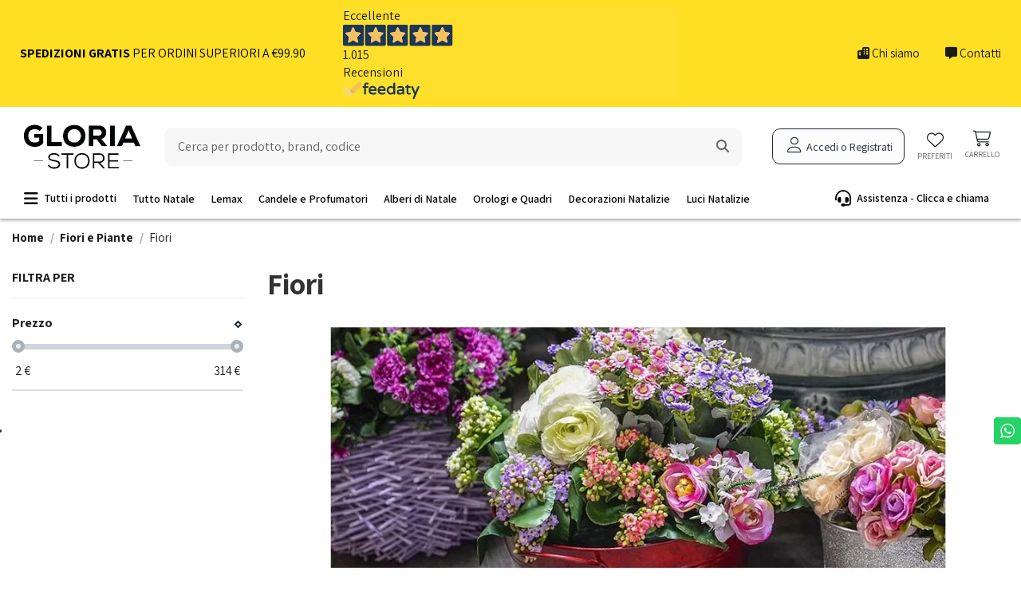

--- FILE ---
content_type: text/html; charset=utf-8
request_url: https://gloriastore.it/234-fiori
body_size: 40445
content:
<!doctype html> <html lang="it">  <head>                 <meta charset="utf-8">     <meta http-equiv="x-ua-compatible" content="ie=edge">    <script type="text/javascript">
var _iub = _iub || [];
_iub.csConfiguration = {"askConsentAtCookiePolicyUpdate":true,"enableTcf":true,"floatingPreferencesButtonDisplay":"anchored-center-left","googleAdditionalConsentMode":true,"perPurposeConsent":true,"siteId":3613845,"tcfPurposes":{"2":"consent_only","7":"consent_only","8":"consent_only","9":"consent_only","10":"consent_only","11":"consent_only"},"whitelabel":false,"cookiePolicyId":83789767,"lang":"it", "banner":{ "acceptButtonDisplay":true,"closeButtonDisplay":false,"customizeButtonDisplay":true,"explicitWithdrawal":true,"listPurposes":true,"ownerName":"GLORIA S.R.L","position":"float-top-center","rejectButtonDisplay":true,"showPurposesToggles":true,"showTotalNumberOfProviders":true }};
</script> <script type="text/javascript" src="https://cs.iubenda.com/autoblocking/3613845.js"></script> <script type="text/javascript" src="//cdn.iubenda.com/cs/tcf/stub-v2.js"></script> <script type="text/javascript" src="//cdn.iubenda.com/cs/tcf/safe-tcf-v2.js"></script> <script type="text/javascript" src="//cdn.iubenda.com/cs/iubenda_cs.js" charset="UTF-8" async></script>                     <title>Vendita Online di Fiori Artificiali | Oltre 100 Tipologie di Fiori</title>                   <script data-keepinline="true">
    var ajaxGetProductUrl = '//gloriastore.it/module/cdc_googletagmanager/async';
    var ajaxShippingEvent = 1;
    var ajaxPaymentEvent = 1;

/* datalayer */
dataLayer = window.dataLayer || [];
    let cdcDatalayer = {"pageCategory":"category","event":"view_item_list","ecommerce":{"currency":"EUR","items":[{"item_name":"Ramo di Eucalipto Artificiale H.80 cm","item_id":"JJ-EUCALIPTO-80CM","price":"3.7","price_tax_exc":"3.03","item_category":"Fiori e Piante","item_category2":"Fiori","item_list_name":"Fiori","item_list_id":"cat_234","index":1,"quantity":1},{"item_name":"Ortensia Artificiale Real Touch H.50 cm","item_id":"JJ-REAL-ORTENSIA-WHITE","price":"6.99","price_tax_exc":"5.73","item_category":"Fiori e Piante","item_category2":"Fiori","item_variant":"Bianco","item_list_name":"Fiori","item_list_id":"cat_234","index":2,"quantity":1},{"item_name":"Foglia di Filodendro Artificiale H.76 cm","item_id":"JJ-FOGLIA-FILODENDRO-76CM","price":"3.5","price_tax_exc":"2.87","item_category":"Fiori e Piante","item_category2":"Fiori","item_list_name":"Fiori","item_list_id":"cat_234","index":3,"quantity":1},{"item_name":"Foglia di Filodendro Artificiale H.60 cm","item_id":"JJ-FOGLIA-FILODENDRO-60CM","price":"2.5","price_tax_exc":"2.05","item_category":"Fiori e Piante","item_category2":"Fiori","item_list_name":"Fiori","item_list_id":"cat_234","index":4,"quantity":1},{"item_name":"Foglia di Monstera Artificiale H.60 cm","item_id":"JJ-FOGLIA-MONSTERA-60CM","price":"2.5","price_tax_exc":"2.05","item_category":"Fiori e Piante","item_category2":"Fiori","item_list_name":"Fiori","item_list_id":"cat_234","index":5,"quantity":1},{"item_name":"Delphinium Artificiale H.65 cm Vari Colori","item_id":"JJ-DELPHINIUM-WHITE","price":"4.99","price_tax_exc":"4.09","item_category":"Fiori e Piante","item_category2":"Fiori","item_variant":"Bianco","item_list_name":"Fiori","item_list_id":"cat_234","index":6,"quantity":1},{"item_name":"Peonia Artificiale H.72 cm Vari Colori","item_id":"JJ-PEONIA-WHITE","price":"5.99","price_tax_exc":"4.91","item_category":"Fiori e Piante","item_category2":"Fiori","item_variant":"Bianco","item_list_name":"Fiori","item_list_id":"cat_234","index":7,"quantity":1},{"item_name":"Orchidea Artificiale H.98 cm Vari Colori","item_id":"JJ-ORCHIDEA-PINK","price":"4.99","price_tax_exc":"4.09","item_category":"Fiori e Piante","item_category2":"Fiori","item_variant":"Rosa","item_list_name":"Fiori","item_list_id":"cat_234","index":8,"quantity":1},{"item_name":"Ortensia Artificiale H.52 cm Vari Colori","item_id":"JJ-ORTENSIA-FUCSIA","price":"5.99","price_tax_exc":"4.91","item_category":"Fiori e Piante","item_category2":"Fiori","item_variant":"Fucsia","item_list_name":"Fiori","item_list_id":"cat_234","index":9,"quantity":1},{"item_name":"Lavanda Artificiale H.34 cm 2 Modelli","item_id":"JJ-LAVANDA-34CM-A","price":"2.5","price_tax_exc":"2.05","item_category":"Fiori e Piante","item_category2":"Fiori","item_variant":"Versione 1","item_list_name":"Fiori","item_list_id":"cat_234","index":10,"quantity":1},{"item_name":"Rosa Rossa Artificiale in Velluto H.68 cm","item_id":"JJ-ROSA-ROSSA-68CM","price":"3.99","price_tax_exc":"3.27","item_category":"Fiori e Piante","item_category2":"Fiori","item_list_name":"Fiori","item_list_id":"cat_234","index":11,"quantity":1},{"item_name":"Ramo con 3 Rose in Velluto Rosso H.55 cm","item_id":"JJSTX0029","price":"4.5","price_tax_exc":"3.69","item_category":"Fiori e Piante","item_category2":"Fiori","item_list_name":"Fiori","item_list_id":"cat_234","index":12,"quantity":1},{"item_name":"Fioriera in Alluminio Grigio 120x30x122 cm","item_id":"CF-8030FB","price":"313.5","price_tax_exc":"256.97","item_category":"Fiori e Piante","item_category2":"Fiori","item_list_name":"Fiori","item_list_id":"cat_234","index":13,"quantity":1},{"item_name":"Fiori di Ciliegio Rosa","item_id":"FLOSTL1339-P","price":"12","price_tax_exc":"9.84","item_category":"Fiori e Piante","item_category2":"Fiori","item_list_name":"Fiori","item_list_id":"cat_234","index":14,"quantity":1},{"item_name":"Rosa Schiusa Artificiale con Stelo e Foglie H.50 cm","item_id":"FLOSTL0815-WP","price":"5.5","price_tax_exc":"4.51","item_category":"Fiori e Piante","item_category2":"Fiori","item_variant":"Rosa Chiaro","item_list_name":"Fiori","item_list_id":"cat_234","index":15,"quantity":1},{"item_name":"Bouquet di 9 Rose H.45 cm","item_id":"GFSTL0987-WP","price":"14.5","price_tax_exc":"11.89","item_category":"Fiori e Piante","item_category2":"Fiori","item_variant":"Bianco","item_list_name":"Fiori","item_list_id":"cat_234","index":16,"quantity":1},{"item_name":"Fascio di 5 Tulipani H.39 cm","item_id":"JJ-5-TULIPS-WHITE","price":"10","price_tax_exc":"8.2","item_category":"Fiori e Piante","item_category2":"Fiori","item_variant":"Bianco","item_list_name":"Fiori","item_list_id":"cat_234","index":17,"quantity":1},{"item_name":"Pick di Pianta Grassa Verde H.25 cm","item_id":"GS484","price":"3","price_tax_exc":"2.46","item_category":"Fiori e Piante","item_category2":"Fiori","item_list_name":"Fiori","item_list_id":"cat_234","index":18,"quantity":1},{"item_name":"Ramo con 2 Fiori Grassi Verde H.46 cm","item_id":"GS483","price":"9","price_tax_exc":"7.38","item_category":"Fiori e Piante","item_category2":"Fiori","item_list_name":"Fiori","item_list_id":"cat_234","index":19,"quantity":1},{"item_name":"Fiore di Pianta Grassa Bordeaux H.21 cm","item_id":"GS480","price":"22.5","price_tax_exc":"18.44","item_category":"Fiori e Piante","item_category2":"Fiori","item_list_name":"Fiori","item_list_id":"cat_234","index":20,"quantity":1},{"item_name":"Fiore di Pianta Grassa Verde H.18 cm","item_id":"GS474","price":"7","price_tax_exc":"5.74","item_category":"Fiori e Piante","item_category2":"Fiori","item_list_name":"Fiori","item_list_id":"cat_234","index":21,"quantity":1},{"item_name":"Fiore di Pianta Grassa Rosso e Verde H.23 cm","item_id":"GS472","price":"18","price_tax_exc":"14.75","item_category":"Fiori e Piante","item_category2":"Fiori","item_list_name":"Fiori","item_list_id":"cat_234","index":22,"quantity":1},{"item_name":"Viola a Ciocche Artificiale H.65 cm","item_id":"JJSTL0324-C","price":"5.5","price_tax_exc":"4.51","item_category":"Fiori e Piante","item_category2":"Fiori","item_variant":"Bordeaux","item_list_name":"Fiori","item_list_id":"cat_234","index":23,"quantity":1},{"item_name":"Fiore Dalia Artificiale H.69 cm","item_id":"JJSTL0323-A","price":"4.5","price_tax_exc":"3.69","item_category":"Fiori e Piante","item_category2":"Fiori","item_variant":"Rosa","item_list_name":"Fiori","item_list_id":"cat_234","index":24,"quantity":1}]},"userLogged":0,"userId":"guest_597313"};
    dataLayer.push(cdcDatalayer);

/* call to GTM Tag */
(function(w,d,s,l,i){w[l]=w[l]||[];w[l].push({'gtm.start':
new Date().getTime(),event:'gtm.js'});var f=d.getElementsByTagName(s)[0],
j=d.createElement(s),dl=l!='dataLayer'?'&l='+l:'';j.async=true;j.src=
'https://www.googletagmanager.com/gtm.js?id='+i+dl;f.parentNode.insertBefore(j,f);
})(window,document,'script','dataLayer','GTM-MZ2KXX9');

/* async call to avoid cache system for dynamic data */
dataLayer.push({
  'event': 'datalayer_ready'
});
</script>      <meta name="description" content="Fiori Artificiali al Miglior Prezzo | Scopri la vasta Gamma di Fiori">   <meta name="keywords" content="">            <link rel="canonical" href="https://gloriastore.it/234-fiori">                          <script type="application/ld+json">
 {
   "@context": "https://schema.org",
   "@type": "Organization",
   "name" : "Gloria Store",
   "url" : "https://gloriastore.it/"
       ,"logo": {
       "@type": "ImageObject",
       "url":"https://cdn.gloriastore.it/img/logo-1693170864.jpg"
     }
    }
</script>  <script type="application/ld+json">
  {
    "@context": "https://schema.org",
    "@type": "WebPage",
    "isPartOf": {
      "@type": "WebSite",
      "url":  "https://gloriastore.it/",
      "name": "Gloria Store"
    },
    "name": "Vendita Online di Fiori Artificiali | Oltre 100 Tipologie di Fiori",
    "url":  "https://gloriastore.it/234-fiori"
  }
</script>     <script type="application/ld+json">
    {
      "@context": "https://schema.org",
      "@type": "BreadcrumbList",
      "itemListElement": [
                  {
            "@type": "ListItem",
            "position": 1,
            "name": "Home",
            "item": "https://gloriastore.it/"
          },              {
            "@type": "ListItem",
            "position": 2,
            "name": "Fiori e Piante",
            "item": "https://gloriastore.it/204-fiori-e-piante"
          },              {
            "@type": "ListItem",
            "position": 3,
            "name": "Fiori ",
            "item": "https://gloriastore.it/234-fiori"
          }          ]
    }
  </script>              <script type="application/ld+json">
  {
    "@context": "https://schema.org",
    "@type": "ItemList",
    "itemListElement": [
            {
        "@type": "ListItem",
        "position": 1,
        "name": "Ramo di Eucalipto Artificiale H.80 cm",
        "url": "https://gloriastore.it/fiori/8557-ramo-di-eucalipto-artificiale-h80-cm.html"
      },          {
        "@type": "ListItem",
        "position": 2,
        "name": "Ortensia Artificiale Real Touch H.50 cm",
        "url": "https://gloriastore.it/fiori/8556-23045-ortensia-artificiale-real-touch-h50-cm.html#/8-colore-bianco"
      },          {
        "@type": "ListItem",
        "position": 3,
        "name": "Foglia di Filodendro Artificiale H.76 cm",
        "url": "https://gloriastore.it/fiori/8081-foglia-di-filodendro-artificiale-h76-cm.html"
      },          {
        "@type": "ListItem",
        "position": 4,
        "name": "Foglia di Filodendro Artificiale H.60 cm",
        "url": "https://gloriastore.it/fiori/8080-foglia-di-filodendro-artificiale-h60-cm.html"
      },          {
        "@type": "ListItem",
        "position": 5,
        "name": "Foglia di Monstera Artificiale H.60 cm",
        "url": "https://gloriastore.it/fiori/8079-foglia-monstera-artificiale-h60-cm.html"
      },          {
        "@type": "ListItem",
        "position": 6,
        "name": "Delphinium Artificiale H.65 cm Vari Colori",
        "url": "https://gloriastore.it/fiori/8078-22489-delphinium-artificiale-h65-cm-vari-colori.html#/8-colore-bianco"
      },          {
        "@type": "ListItem",
        "position": 7,
        "name": "Peonia Artificiale H.72 cm Vari Colori",
        "url": "https://gloriastore.it/fiori/8077-22486-peonia-artificiale-h72-cm-vari-colori.html#/8-colore-bianco"
      },          {
        "@type": "ListItem",
        "position": 8,
        "name": "Orchidea Artificiale H.98 cm Vari Colori",
        "url": "https://gloriastore.it/fiori/8076-22484-orchidea-artificiale-h98-cm-vari-colori.html#/24-colore-rosa"
      },          {
        "@type": "ListItem",
        "position": 9,
        "name": "Ortensia Artificiale H.52 cm Vari Colori",
        "url": "https://gloriastore.it/fiori/8075-22482-ortensia-artificiale-h52-cm-veri-colori.html#/25-colore-fucsia"
      },          {
        "@type": "ListItem",
        "position": 10,
        "name": "Lavanda Artificiale H.34 cm 2 Modelli",
        "url": "https://gloriastore.it/fiori/8074-22478-lavanda-artificiale-h34-cm.html#/71-versioni-versione_1"
      },          {
        "@type": "ListItem",
        "position": 11,
        "name": "Rosa Rossa Artificiale in Velluto H.68 cm",
        "url": "https://gloriastore.it/fiori/8073-rosa-rossa-in-velluto-h68-cm.html"
      },          {
        "@type": "ListItem",
        "position": 12,
        "name": "Ramo con 3 Rose in Velluto Rosso H.55 cm",
        "url": "https://gloriastore.it/fiori/6421-ramo-con-3-rose-in-velluto-rosso-h55-cm-.html"
      },          {
        "@type": "ListItem",
        "position": 13,
        "name": "Fioriera in Alluminio Grigio 120x30x122 cm",
        "url": "https://gloriastore.it/fiori/5344-fioriera-in-alluminio-grigio-120x30x122-cm-.html"
      },          {
        "@type": "ListItem",
        "position": 14,
        "name": "Fiori di Ciliegio Rosa",
        "url": "https://gloriastore.it/fiori/5182-fiori-di-ciliegio-rosa.html"
      },          {
        "@type": "ListItem",
        "position": 15,
        "name": "Rosa Schiusa Artificiale con Stelo e Foglie H.50 cm",
        "url": "https://gloriastore.it/fiori/5179-22075-rosa-schiusa-artificiale-con-stelo-e-foglie-h50-cm.html#/285-colore-rosa_chiaro"
      },          {
        "@type": "ListItem",
        "position": 16,
        "name": "Bouquet di 9 Rose H.45 cm",
        "url": "https://gloriastore.it/fiori/5176-23041-bouquet-di-9-rose-h45-cm-.html#/8-colore-bianco"
      },          {
        "@type": "ListItem",
        "position": 17,
        "name": "Fascio di 5 Tulipani H.39 cm",
        "url": "https://gloriastore.it/fiori/5167-22014-fascio-di-5-tulipani-h39-cm.html#/8-colore-bianco"
      },          {
        "@type": "ListItem",
        "position": 18,
        "name": "Pick di Pianta Grassa Verde H.25 cm",
        "url": "https://gloriastore.it/fiori/5052-pick-di-pianta-grassa-verde-h25-cm.html"
      },          {
        "@type": "ListItem",
        "position": 19,
        "name": "Ramo con 2 Fiori Grassi Verde H.46 cm",
        "url": "https://gloriastore.it/fiori/5051-ramo-con-2-fiori-grassi-verde-h46-cm-.html"
      },          {
        "@type": "ListItem",
        "position": 20,
        "name": "Fiore di Pianta Grassa Bordeaux H.21 cm",
        "url": "https://gloriastore.it/fiori/5048-fiore-di-pianta-grassa-bordeaux-h21-cm.html"
      },          {
        "@type": "ListItem",
        "position": 21,
        "name": "Fiore di Pianta Grassa Verde H.18 cm",
        "url": "https://gloriastore.it/fiori/5045-fiore-di-pianta-grassa-verde-h18-cm.html"
      },          {
        "@type": "ListItem",
        "position": 22,
        "name": "Fiore di Pianta Grassa Rosso e Verde H.23 cm",
        "url": "https://gloriastore.it/fiori/5044-fiore-di-pianta-grassa-rosso-e-verde-h23-cm-.html"
      },          {
        "@type": "ListItem",
        "position": 23,
        "name": "Viola a Ciocche Artificiale H.65 cm",
        "url": "https://gloriastore.it/fiori/3755-22011-viola-a-ciocche-artificiale-h65-cm.html#/51-colore-bordeaux"
      },          {
        "@type": "ListItem",
        "position": 24,
        "name": "Fiore Dalia Artificiale H.69 cm",
        "url": "https://gloriastore.it/fiori/3750-22002-fiore-dalia-artificiale-h69-cm.html#/24-colore-rosa"
      }        ]
  }
</script>                                                                 <link rel="next" href="https://gloriastore.it/234-fiori?page=2">          <meta property="og:title" content="Vendita Online di Fiori Artificiali | Oltre 100 Tipologie di Fiori"/>     <meta property="og:url" content="https://gloriastore.it/234-fiori"/>     <meta property="og:site_name" content="Gloria Store"/>     <meta property="og:description" content="Fiori Artificiali al Miglior Prezzo | Scopri la vasta Gamma di Fiori">     <meta property="og:type" content="website">               <meta property="og:image" content="https://cdn.gloriastore.it/c/234-category_default/fiori.jpg">         <meta property="og:image:width" content="1050">         <meta property="og:image:height" content="406">                 <meta name="viewport" content="initial-scale=1,user-scalable=no,maximum-scale=1,width=device-width">          <link rel="icon" type="image/vnd.microsoft.icon" href="https://cdn.gloriastore.it/img/favicon.ico?1717160817">   <link rel="shortcut icon" type="image/x-icon" href="https://cdn.gloriastore.it/img/favicon.ico?1717160817">              <link rel="stylesheet" href="https://cdn.gloriastore.it/themes/warehousechild/assets/cache/theme-8abc6b808.css" type="text/css" media="all">     <link rel="preload" as="font"       href="https://cdn.gloriastore.it/themes/warehouse/assets/css/font-awesome/fonts/fontawesome-webfont.woff?v=4.7.0"       type="font/woff" crossorigin="anonymous"> <link rel="preload" as="font"       href="https://cdn.gloriastore.it/themes/warehouse/assets/css/font-awesome/fonts/fontawesome-webfont.woff2?v=4.7.0"       type="font/woff2" crossorigin="anonymous">   <link  rel="preload stylesheet"  as="style" href="https://cdn.gloriastore.it/themes/warehouse/assets/css/font-awesome/css/font-awesome-preload.css"        type="text/css" crossorigin="anonymous">  <link rel="preconnect" href="https://cdn.gloriastore.it"/>    <link rel="preload" as="image" href="https://cdn.gloriastore.it/c/234-category_default/fiori.jpg">            <script defer="defer">
        var AdvancedEmailGuardData = {"meta":{"isGDPREnabled":true,"isLegacyOPCEnabled":false,"isLegacyMAModuleEnabled":false,"validationError":null},"settings":{"recaptcha":{"type":"v3","key":"6LdsGmEoAAAAAJmtaTaP3creAhJjFU_duL2aL86_","forms":{"contact_us":{"size":"normal","align":"offset","offset":3},"register":{"size":"normal","align":"center","offset":1},"newsletter":{"size":"normal","align":"left","offset":1},"notify_when_in_stock":{"size":"normal","align":"left","offset":1}},"language":"shop","theme":"light","position":"bottomright","hidden":true,"deferred":false}},"context":{"ps":{"v17":true,"v17pc":true,"v17ch":true,"v16":false,"v161":false,"v15":false},"languageCode":"it","pageName":"category"},"trans":{"genericError":"Si \u00e8 verificato un errore, riprovare."}};
        var af_ajax_path = "https:\/\/gloriastore.it\/module\/amazzingfilter\/ajax?ajax=1";
        var af_classes = {"load_font":1,"icon-filter":"icon-filter","u-times":"u-times","icon-eraser":"icon-eraser","icon-lock":"icon-lock","icon-unlock-alt":"icon-unlock-alt","icon-minus":"icon-minus","icon-plus":"icon-plus","icon-check":"icon-check","icon-save":"icon-save","js-product-miniature":"js-product-miniature","pagination":"pagination"};
        var af_ids = {"main":"main"};
        var af_is_modern = 1;
        var af_product_count_text = "";
        var af_product_list_class = "af-product-list";
        var btPixel = {"btnAddToCart":"","btnAddToCartCategory":"","btnAddToWishlist":"button.wishlist-button-add","btnOrder":"button[name=\"confirm-addresses\"]","btnSub":".pm_subscription_display_product_buttons","tagContent":{"sPixel":"582295312632409","aDynTags":{"content_type":{"label":"content_type","value":"product"},"content_ids":{"label":"content_ids","value":"['GL3515','GL3521','GL3523','GL3538','GL3542','GL3545','GL3548','GL3550','GL3552','GL3555','GL3558','GL3671','GL3672','GL3673','GL3674','GL3676','GL3677','GL3678','GL3682','GL3683','GL3684','GL3688','GL3689','GL3690']"},"value":{"label":"value","value":null},"content_name":{"label":"content_name","value":"Fiori "},"content_category":{"label":"content_category","value":"Fiori e Piante > Fiori "}},"sCR":"\n","aTrackingType":{"label":"tracking_type","value":"ViewCategory"},"sJsObjName":"oPixelFacebook"},"pixel_id":"582295312632409","bUseConsent":"0","iConsentConsentLvl":0,"bConsentHtmlElement":"","token":"843ac0c9002bab3d817ca273a3411933","ajaxUrl":"https:\/\/gloriastore.it\/module\/facebookproductad\/ajax","external_id":0,"useAdvancedMatching":true,"advancedMatchingData":false,"eventId":5801,"fbdaSeparator":"v","pixelCurrency":"EUR","comboExport":"0","prefix":"GL","prefixLang":""};
        var btTkpPixel = {"tagContent":{"sPixel":"D2NH5GJC77U4URRQV030","aDynTags":{"tracking_type":{"label":"tracking_type","value":"ViewContent"},"content_type":{"label":"content_type","value":"product_group"},"content_id":{"label":"content_id","value":"['3515v22104','3521v22133','3523v22097','3538v22092','3542v22089','3545v22044','3548v22039','3550v23050','3552','3555v22084','3558','3671v22072','3672v22101','3673v22098','3674','3676v22070','3677','3678v996','3682v22067','3683','3684','3688','3689','3690v22056']"},"content_name":{"label":"content_name","value":"Fiori "},"content_category":{"label":"content_category","value":"Fiori e Piante > Fiori "}},"sCR":"\n","aTrackingType":{"label":"tracking_type","value":"ViewContent"},"sJsObjName":{"pixelId":"You have not indicated the pixel id","customlabel":"You have not indicated a name for your custom label","link":"You have not filled in the shop URL","token":"Field is required and token must be 32 characters","ruleName":"You have not indicated a name for your exclusion rule","category":"You have not selected any category to be exported","brand":"You have not selected any brand to be exported","color":"You have not selected any attribute or feature to be associated with the color tag","customDom":"Please set a value","cycle":"Please set a numeric value","bannerId":"You have not specified the HTML element that corresponds to the cookie acceptance button"}},"token":"843ac0c9002bab3d817ca273a3411933","ajaxUrl":"https:\/\/gloriastore.it\/module\/bttiktokpixel\/ajax","tkpSeparator":"v","useConversionApi":"1","ApiToken":"b8b18bd4e756664988a9558a374f5ac4","currentPage":"category","id_order":0,"tagContentApi":"EkeGKkqDyfebe8EUPjAuBYtKTWq6qUpT7ve6yR\/rXmOAWdR7UYD1e9pgSl37wGhpMytKaMB4amQI4WfLe9XQAwq6xag4QcJJVTnnaGN\/+OEU0Vbw8aOIlD9sZs\/+\/tlKH3klJQPwrCgFsTcH+rFNyLHkSsuCzCucvCv2ZVDDUL77A80X93HhfPzkMUcSip74P60I378sutIsz9dyd6AMdcmhCeKyUpBglYZ4bElFW3pXxmyCYt+zwZL+nX\/ylaiYt3CDc246p+AklUJpPR+c2ZtR9bCuulM7qxdcM7aVgM8rp9N2UVIV1zBLNt\/+ZexuSVD83pq\/k1HuXdLSSk4nIzRFQm43baG4ncq5kW5\/p4O235m2uCNpqO4JumsHlTmWx7wbnZ2OnAVH89dp7SLTafHA1yboPWsaGXsNiPQDmKmjYQKmGmMQvsSe5UTyZD3RkcFcPEGikqO3i\/0fts73e8HUt6WlHTDLAvbOQGWByvBew7Z+dHGWPkXwjxGl504u4R3Rn4Yz4Jph1ameDDrwbVO0aP1Cz9ihHfEG4tFzO1wNVLRl96wqLmwqolVMSkNNjRzDImSPE3WqWMkHPk\/SW2LYf4ejLTxqj\/FBcCFxI65C9ouZzzOTIbah3\/zCLGewxVzX9yAa1bjoZ1lNM3mUgTI\/NXVEB539Bav3cCAjVo3d6FGOk0+cvhQ2f23oKjxaSmRD1yNyKsNSzhCss5eUeaYAZZajtoqdwQ7KOU7XIAT6p1AroM6uC+g3jseOwtVvse\/6nAu1gVrI\/uVXrFv9qRWhZ9vSzaINgrJYcNWnkqH83MfuedMKes7OU47IXBkVSXaDuAsAMZiIbcBtdvnx9vtJvEMkqBtGImt9eUToa22nY5zy2UIr0260VYYAzOt3kzeUShLgw\/YKF5gpnazSKhvLU9GXyH\/VZtnOmYXCXuxvF1apXXBEl0R2pEVTQkkq0jy\/JJ8GZ6DUy\/0tlJLV0c3SGRkqlKtVHKRQ23zwP3Lez2LEG6fyFEzUtfMUZbbjNWSB0chQx1GnXoxU\/rwZjMRMa+MBU03aMDN9Uzpo3SyqrH8vEhb1x\/lSHAM1fGz9j33Qjfo96\/Q\/vJDPK76C\/u3QO7f2P3cLpmx4rAGJBuyGYKL00rG72ffNhq\/vRrfHpOLwwpcA9tN3Woo9bF+\/nWgHaeVfZbzFpKCRVg3aC2GumDdAvcojPwr1dP9OiHu5qkZY9QY5AXUc6JEJatjahGPkrwkBxpJKrUXkwMZ4bN1F3eNaBJg0eJwfzd6S9T7+Y0Ta+R6T5uchzzCuAaoRBS7JjdN54UztI0q54ESfbvN2Zlu+rPY9AM\/K8s75RGC3i2FEgrzReqibkILveymJ3St\/4C7IWpmFFOZWbO8f\/gsrQxfE3NDvuiJGyk4nso+XCGwaZFXPoUxzzvn5aYJdTsaC7PMeJWPZo1iEeGL5fZSzbpi3Rl7QybFA6BUjXCP46FO05wiGECMOkHO+xmIVGfVd2yYzTuGeoppNA9uUDoL7Yf9Nr67dqDUzueWIxoed4lNH1yI\/YuCeQbI6Cwf5QkBXHirhkBav1ZZbyYV2DC0XA6CJStmoqUyYF6P9lL+IHuGudS3SQzDdm\/8s10Nlne\/TjNabZELEcumGATDkLQi0tRag8\/vPBumPsrS4x+vqnTW5G6KpmkLon4U7yiNFoQtw\/cc\/55yGSqkNuPdwnplrcclE\/KZO1t\/Vs2oDnImsINB\/82kcY880OWG8VivZNDqfPHkXV9YhMWEyD8C+zwb7XPgBgFJLS+atewam9HVGYI\/GiK0MMym6dsyLlqWJoq6EVPiG7Q4qL4j8FlAx4ENKt60Sfzy1FhmXQGgHfoL+","eventId":"\"ef9880413a8d09060c3e56325d8f63db\"","pixel_id":"D2NH5GJC77U4URRQV030","useAdvancedMatcing":"1","userEmail":""};
        var current_controller = "category";
        var dm_hash = "3GU8JRP1F";
        var dm_mode = 0;
        var elementorFrontendConfig = {"isEditMode":"","stretchedSectionContainer":"","instagramToken":"","is_rtl":false,"ajax_csfr_token_url":"https:\/\/gloriastore.it\/module\/iqitelementor\/Actions?process=handleCsfrToken&ajax=1"};
        var iqitTheme = {"rm_sticky":"down","rm_breakpoint":0,"op_preloader":"0","cart_style":"side","cart_confirmation":"open","h_layout":"2","f_fixed":"","f_layout":"2","h_absolute":"0","h_sticky":"header","hw_width":"inherit","mm_content":"desktop","hm_submenu_width":"default","h_search_type":"full","pl_lazyload":false,"pl_infinity":false,"pl_rollover":false,"pl_crsl_autoplay":false,"pl_slider_ld":4,"pl_slider_d":3,"pl_slider_t":2,"pl_slider_p":2,"pp_thumbs":"bottom","pp_zoom":"inner","pp_image_layout":"carousel","pp_tabs":"tabha","pl_grid_qty":false};
        var iqitextendedproduct = {"speed":"70","hook":"modal"};
        var iqitfdc_from = 99.9;
        var iqitmegamenu = {"sticky":"false","containerSelector":"#wrapper > .container"};
        var iqitwishlist = {"nbProducts":0};
        var jolisearch = {"amb_joli_search_action":"https:\/\/gloriastore.it\/module\/ambjolisearch\/jolisearch","amb_joli_search_link":"https:\/\/gloriastore.it\/module\/ambjolisearch\/jolisearch","amb_joli_search_controller":"jolisearch","blocksearch_type":"top","show_cat_desc":0,"ga_acc":0,"id_lang":1,"url_rewriting":true,"use_autocomplete":2,"minwordlen":3,"l_products":"Prodotti","l_manufacturers":"Produttori","l_suppliers":"Suppliers","l_categories":"Categorie","l_no_results_found":"nessun risultato trovato","l_more_results":"Pi\u00f9 risultati","ENT_QUOTES":3,"position":{"my":"center top","at":"center bottom","collision":"fit none"},"classes":"ps17 centered-list","display_manufacturer":"","display_supplier":"","display_category":"","use_mobile_ux":"","mobile_media_breakpoint":"576","show_add_to_cart_button":"","add_to_cart_button_style":1,"theme":"modern"};
        var load_more = false;
        var page_link_rewrite_text = "page";
        var prestashop = {"cart":{"products":[],"totals":{"total":{"type":"total","label":"Totale","amount":0,"value":"0,00\u00a0\u20ac"},"total_including_tax":{"type":"total","label":"Totale (iva incl.)","amount":0,"value":"0,00\u00a0\u20ac"},"total_excluding_tax":{"type":"total","label":"Totale (iva escl.)","amount":0,"value":"0,00\u00a0\u20ac"}},"subtotals":{"products":{"type":"products","label":"Totale parziale","amount":0,"value":"0,00\u00a0\u20ac"},"discounts":null,"shipping":{"type":"shipping","label":"Spedizione","amount":0,"value":""},"tax":null},"products_count":0,"summary_string":"0 articoli","vouchers":{"allowed":1,"added":[]},"discounts":[],"minimalPurchase":0,"minimalPurchaseRequired":""},"currency":{"id":1,"name":"Euro","iso_code":"EUR","iso_code_num":"978","sign":"\u20ac"},"customer":{"lastname":null,"firstname":null,"email":null,"birthday":null,"newsletter":null,"newsletter_date_add":null,"optin":null,"website":null,"company":null,"siret":null,"ape":null,"is_logged":false,"gender":{"type":null,"name":null},"addresses":[]},"country":{"id_zone":"10","id_currency":"0","call_prefix":"39","iso_code":"IT","active":"1","contains_states":"1","need_identification_number":"0","need_zip_code":"1","zip_code_format":"NNNNN","display_tax_label":"1","name":"Italia","id":10},"language":{"name":"Italiano (Italian)","iso_code":"it","locale":"it-IT","language_code":"it","active":"1","is_rtl":"0","date_format_lite":"d\/m\/Y","date_format_full":"d\/m\/Y H:i:s","id":1},"page":{"title":"","canonical":"https:\/\/gloriastore.it\/234-fiori","meta":{"title":"Vendita Online di Fiori Artificiali | Oltre 100 Tipologie di Fiori","description":"Fiori Artificiali al Miglior Prezzo | Scopri la vasta Gamma di Fiori","keywords":"","robots":"index"},"page_name":"category","body_classes":{"lang-it":true,"lang-rtl":false,"country-IT":true,"currency-EUR":true,"layout-left-column":true,"page-category":true,"tax-display-enabled":true,"page-customer-account":false,"category-id-234":true,"category-Fiori ":true,"category-id-parent-204":true,"category-depth-level-3":true},"admin_notifications":[],"password-policy":{"feedbacks":{"0":"Molto debole","1":"Debole","2":"Media","3":"Forte","4":"Molto forte","Straight rows of keys are easy to guess":"I tasti consecutivi sono facili da indovinare","Short keyboard patterns are easy to guess":"Gli schemi brevi sulla tastiera sono facili da indovinare","Use a longer keyboard pattern with more turns":"Utilizza uno schema pi\u00f9 lungo sulla tastiera con pi\u00f9 variazioni","Repeats like \"aaa\" are easy to guess":"Le ripetizioni come \u201caaa\u201d sono facili da indovinare","Repeats like \"abcabcabc\" are only slightly harder to guess than \"abc\"":"Le ripetizioni come \u201cabcabcabc\u201d sono solo leggermente pi\u00f9 difficili da indovinare rispetto ad \u201cabc\u201d","Sequences like abc or 6543 are easy to guess":"Le sequenze come \"abc\" o 6543 sono facili da indovinare","Recent years are easy to guess":"Gli anni recenti sono facili da indovinare","Dates are often easy to guess":"Le date sono spesso facili da indovinare","This is a top-10 common password":"Questa \u00e8 una delle 10 password pi\u00f9 comuni","This is a top-100 common password":"Questa \u00e8 una delle 100 password pi\u00f9 comuni","This is a very common password":"Questa password \u00e8 molto comune","This is similar to a commonly used password":"Questa password \u00e8 simile a un\u2019altra comunemente utilizzata","A word by itself is easy to guess":"Una parola di per s\u00e9 \u00e8 facile da indovinare","Names and surnames by themselves are easy to guess":"Nomi e cognomi sono di per s\u00e9 facili da indovinare","Common names and surnames are easy to guess":"Nomi e cognomi comuni sono facili da indovinare","Use a few words, avoid common phrases":"Utilizza diverse parole, evita le frasi comuni","No need for symbols, digits, or uppercase letters":"Nessun bisogno di simboli, cifre o lettere maiuscole","Avoid repeated words and characters":"Evita parole e caratteri ripetuti","Avoid sequences":"Evita le sequenze","Avoid recent years":"Evita gli anni recenti","Avoid years that are associated with you":"Evita gli anni associati a te","Avoid dates and years that are associated with you":"Evita date e anni associati a te","Capitalization doesn't help very much":"Le maiuscole non sono molto efficaci","All-uppercase is almost as easy to guess as all-lowercase":"Tutto maiuscolo \u00e8 quasi altrettanto facile da indovinare di tutto minuscolo","Reversed words aren't much harder to guess":"Le parole al contrario non sono molto pi\u00f9 difficili da indovinare","Predictable substitutions like '@' instead of 'a' don't help very much":"Sostituzioni prevedibili come \"@\" invece di \"a\" non sono molto efficaci","Add another word or two. Uncommon words are better.":"Aggiungi una o due parole in pi\u00f9. Le parole insolite sono pi\u00f9 sicure."}}},"shop":{"name":"Gloria Store","logo":"https:\/\/cdn.gloriastore.it\/img\/logo-1693170864.jpg","stores_icon":"https:\/\/cdn.gloriastore.it\/img\/logo_stores.png","favicon":"https:\/\/cdn.gloriastore.it\/img\/favicon.ico"},"core_js_public_path":"\/themes\/","urls":{"base_url":"https:\/\/gloriastore.it\/","current_url":"https:\/\/gloriastore.it\/234-fiori","shop_domain_url":"https:\/\/gloriastore.it","img_ps_url":"https:\/\/cdn.gloriastore.it\/img\/","img_cat_url":"https:\/\/cdn.gloriastore.it\/img\/c\/","img_lang_url":"https:\/\/cdn.gloriastore.it\/img\/l\/","img_prod_url":"https:\/\/cdn.gloriastore.it\/img\/p\/","img_manu_url":"https:\/\/cdn.gloriastore.it\/img\/m\/","img_sup_url":"https:\/\/cdn.gloriastore.it\/img\/su\/","img_ship_url":"https:\/\/cdn.gloriastore.it\/img\/s\/","img_store_url":"https:\/\/cdn.gloriastore.it\/img\/st\/","img_col_url":"https:\/\/cdn.gloriastore.it\/img\/co\/","img_url":"https:\/\/cdn.gloriastore.it\/themes\/warehouse\/assets\/img\/","css_url":"https:\/\/cdn.gloriastore.it\/themes\/warehouse\/assets\/css\/","js_url":"https:\/\/cdn.gloriastore.it\/themes\/warehouse\/assets\/js\/","pic_url":"https:\/\/cdn.gloriastore.it\/upload\/","theme_assets":"https:\/\/cdn.gloriastore.it\/themes\/warehouse\/assets\/","theme_dir":"https:\/\/cdn.gloriastore.it\/themes\/warehousechild\/","child_theme_assets":"https:\/\/cdn.gloriastore.it\/themes\/warehousechild\/assets\/","child_img_url":"https:\/\/cdn.gloriastore.it\/themes\/warehousechild\/assets\/img\/","child_css_url":"https:\/\/cdn.gloriastore.it\/themes\/warehousechild\/assets\/css\/","child_js_url":"https:\/\/cdn.gloriastore.it\/themes\/warehousechild\/assets\/js\/","pages":{"address":"https:\/\/gloriastore.it\/indirizzo","addresses":"https:\/\/gloriastore.it\/indirizzi","authentication":"https:\/\/gloriastore.it\/login","manufacturer":"https:\/\/gloriastore.it\/marche","cart":"https:\/\/gloriastore.it\/carrello","category":"https:\/\/gloriastore.it\/index.php?controller=category","cms":"https:\/\/gloriastore.it\/index.php?controller=cms","contact":"https:\/\/gloriastore.it\/contatti","discount":"https:\/\/gloriastore.it\/buoni-sconto","guest_tracking":"https:\/\/gloriastore.it\/tracciatura-ospite","history":"https:\/\/gloriastore.it\/cronologia-ordini","identity":"https:\/\/gloriastore.it\/dati-personali","index":"https:\/\/gloriastore.it\/","my_account":"https:\/\/gloriastore.it\/account","order_confirmation":"https:\/\/gloriastore.it\/conferma-ordine","order_detail":"https:\/\/gloriastore.it\/index.php?controller=order-detail","order_follow":"https:\/\/gloriastore.it\/segui-ordine","order":"https:\/\/gloriastore.it\/ordine","order_return":"https:\/\/gloriastore.it\/index.php?controller=order-return","order_slip":"https:\/\/gloriastore.it\/buono-ordine","pagenotfound":"https:\/\/gloriastore.it\/pagina-non-trovata","password":"https:\/\/gloriastore.it\/recupero-password","pdf_invoice":"https:\/\/gloriastore.it\/index.php?controller=pdf-invoice","pdf_order_return":"https:\/\/gloriastore.it\/index.php?controller=pdf-order-return","pdf_order_slip":"https:\/\/gloriastore.it\/index.php?controller=pdf-order-slip","prices_drop":"https:\/\/gloriastore.it\/offerte","product":"https:\/\/gloriastore.it\/index.php?controller=product","registration":"https:\/\/gloriastore.it\/registrazione","search":"https:\/\/gloriastore.it\/ricerca","sitemap":"https:\/\/gloriastore.it\/mappa-del-sito","stores":"https:\/\/gloriastore.it\/negozi","supplier":"https:\/\/gloriastore.it\/fornitori","new_products":"https:\/\/gloriastore.it\/nuovi-prodotti","brands":"https:\/\/gloriastore.it\/marche","register":"https:\/\/gloriastore.it\/registrazione","order_login":"https:\/\/gloriastore.it\/ordine?login=1"},"alternative_langs":[],"actions":{"logout":"https:\/\/gloriastore.it\/?mylogout="},"no_picture_image":{"bySize":{"small_default":{"url":"https:\/\/cdn.gloriastore.it\/img\/p\/it-default-small_default.jpg","width":100,"height":108},"cart_default":{"url":"https:\/\/cdn.gloriastore.it\/img\/p\/it-default-cart_default.jpg","width":125,"height":135},"home_default":{"url":"https:\/\/cdn.gloriastore.it\/img\/p\/it-default-home_default.jpg","width":250,"height":270},"medium_default":{"url":"https:\/\/cdn.gloriastore.it\/img\/p\/it-default-medium_default.jpg","width":350,"height":378},"large_default":{"url":"https:\/\/cdn.gloriastore.it\/img\/p\/it-default-large_default.jpg","width":650,"height":650},"thickbox_default":{"url":"https:\/\/cdn.gloriastore.it\/img\/p\/it-default-thickbox_default.jpg","width":1200,"height":1200}},"small":{"url":"https:\/\/cdn.gloriastore.it\/img\/p\/it-default-small_default.jpg","width":100,"height":108},"medium":{"url":"https:\/\/cdn.gloriastore.it\/img\/p\/it-default-medium_default.jpg","width":350,"height":378},"large":{"url":"https:\/\/cdn.gloriastore.it\/img\/p\/it-default-thickbox_default.jpg","width":1200,"height":1200},"legend":""}},"configuration":{"display_taxes_label":true,"display_prices_tax_incl":true,"is_catalog":false,"show_prices":true,"opt_in":{"partner":false},"quantity_discount":{"type":"discount","label":"Sconto unit\u00e0"},"voucher_enabled":1,"return_enabled":0},"field_required":[],"breadcrumb":{"links":[{"title":"Home","url":"https:\/\/gloriastore.it\/"},{"title":"Fiori e Piante","url":"https:\/\/gloriastore.it\/204-fiori-e-piante"},{"title":"Fiori ","url":"https:\/\/gloriastore.it\/234-fiori"}],"count":3},"link":{"protocol_link":"https:\/\/","protocol_content":"https:\/\/"},"time":1768732929,"static_token":"843ac0c9002bab3d817ca273a3411933","token":"12dde0dc255d1d5503ec1e17e4001c5f","debug":false};
        var psemailsubscription_subscription = "https:\/\/gloriastore.it\/module\/ps_emailsubscription\/subscription";
        var show_load_more_btn = true;
      </script>      <style type="text/css">@media(max-width:767px){#amazzing_filter{position:fixed;opacity:0;}}</style>    <script type="text/javascript">
var unlike_text ="Non mi piace questo post";
var like_text ="Piace questo post";
var baseAdminDir ='//';
var ybc_blog_product_category ='234';
var ybc_blog_polls_g_recaptcha = false;
</script>                      <script class="feedaty_sdk" src="https://widget.feedaty.com/v3.0.0/js/2021/10216372/feedaty.min.js" async></script> <link rel="stylesheet" href="https://kit.fontawesome.com/f5ad22ed3f.css" crossorigin="anonymous"> </head>  <body id="category" class="lang-it country-it currency-eur layout-left-column page-category tax-display-enabled category-id-234 category-fiori category-id-parent-204 category-depth-level-3 body-desktop-header-style-w-2">                <!-- Google Tag Manager (noscript) --> <noscript><iframe src="https://www.googletagmanager.com/ns.html?id=GTM-MZ2KXX9" height="0" width="0" style="display:none;visibility:hidden"></iframe></noscript> <!-- End Google Tag Manager (noscript) -->   <main id="main-page-content"  >                        <header id="header" class="desktop-header-style-w-2">                         <div class="header-banner">     <div class="elementor-displayBanner">             		<style class="elementor-frontend-stylesheet">.elementor-element.elementor-element-0k6tjsg > .elementor-container{max-width:1685px;}.elementor-element.elementor-element-0k6tjsg{background-color:#fedf24;padding:9px 10px 9px 10px;}.elementor-element.elementor-element-4o3cwxg > .elementor-element-populated{margin:0px 0px 0px 0px;padding:0px 0px 0px 15px;}.elementor-element.elementor-element-rp17k5n{color:#040506;font-size:16px;line-height:21px;}.elementor-element.elementor-element-n5un1g2 > .elementor-element-populated{margin:0px 0px 0px 0px;padding:0px 0px 0px 0px;}.elementor-element.elementor-element-7ixg0o7 > .elementor-element-populated{margin:0px 0px 0px 0px;padding:0px 15px 0px 0px;}.elementor-element.elementor-element-x6zu6zv .elementor-text-editor{text-align:right;}.elementor-element.elementor-element-x6zu6zv{color:#040506;font-size:15px;line-height:19px;}@media(max-width: 991px){.elementor-element.elementor-element-rp17k5n .elementor-text-editor{text-align:center;}.elementor-element.elementor-element-rp17k5n{font-size:15px;line-height:19px;}.elementor-element.elementor-element-7ixg0o7 > .elementor-element-populated{padding:0px 0px 0px 0px;}}@media(max-width: 767px){.elementor-element.elementor-element-rp17k5n .elementor-text-editor{text-align:center;}.elementor-element.elementor-element-rp17k5n{font-size:13px;line-height:16px;}.elementor-element.elementor-element-7ixg0o7 > .elementor-element-populated{padding:0px 0px 0px 0px;}}</style>  				<div class="elementor">  											                        <div class="elementor-section elementor-element elementor-element-0k6tjsg elementor-top-section elementor-section-stretched elementor-section-boxed elementor-section-height-default elementor-section-height-default elementor-section-content-middle" data-element_type="section">                                                                                           <div class="elementor-container  elementor-column-gap-default"                                                                  >                                  <div class="elementor-row">                                                                                                		<div class="elementor-column elementor-element elementor-element-4o3cwxg elementor-col-33 elementor-top-column elementor-md-100" data-element_type="column">  			<div class="elementor-column-wrap elementor-element-populated">  				<div class="elementor-widget-wrap">  		        <div class="elementor-widget elementor-element elementor-element-rp17k5n elementor-widget-text-editor" data-element_type="text-editor">                  <div class="elementor-widget-container">              		<div class="elementor-text-editor rte-content"><p><strong>SPEDIZIONI GRATIS</strong> PER ORDINI SUPERIORI A €99.90</p></div>  		        </div>                  </div>          				</div>  			</div>  		</div>  		                                                                                                                         		<div class="elementor-column elementor-element elementor-element-n5un1g2 elementor-col-33 elementor-top-column" data-element_type="column">  			<div class="elementor-column-wrap elementor-element-populated">  				<div class="elementor-widget-wrap">  		        <div class="elementor-widget elementor-element elementor-element-739yogz elementor-widget-html elementor-hidden-tablet elementor-hidden-phone" data-element_type="html">                  <div class="elementor-widget-container">              <div class="feedaty_widget" data-ver="2021" data-id="65006993a85d1" data-type="merchant" data-variant="Striscia-1" data-lang="all" data-gui="all"  ></div>        </div>                  </div>          				</div>  			</div>  		</div>  		                                                                                                                         		<div class="elementor-column elementor-element elementor-element-7ixg0o7 elementor-col-33 elementor-top-column" data-element_type="column">  			<div class="elementor-column-wrap elementor-element-populated">  				<div class="elementor-widget-wrap">  		        <div class="elementor-widget elementor-element elementor-element-x6zu6zv elementor-widget-text-editor elementor-hidden-tablet elementor-hidden-phone" data-element_type="text-editor">                  <div class="elementor-widget-container">              		<div class="elementor-text-editor rte-content"><p><a href="/content/4-chi-siamo" class="link-nav"> <i class="fa-solid fa-buildings ico-nav"></i> Chi siamo </a> <a href="/contatti" class="link-nav"> <i class="fa-solid fa-message ico-nav"></i> Contatti </a></p></div>  		        </div>                  </div>          				</div>  			</div>  		</div>  		                                                                                           </div>                                                                                                </div>                          </div>                  							</div>  		         </div>   </div>                 <nav class="header-nav">         <div class="container">              <div class="row justify-content-between">             <div class="col col-auto col-md left-nav">                                              </div>             <div class="col col-auto center-nav text-center">                               </div>             <div class="col col-auto col-md right-nav text-right">                 <div class="d-inline-block">     <a href="//gloriastore.it/module/iqitwishlist/view">         <i class="fa fa-heart-o fa-fw" aria-hidden="true"></i> Preferiti (<span                 id="iqitwishlist-nb"></span>)     </a> </div>              </div>         </div>                          </div>             </nav>             <div id="desktop-header" class="desktop-header-style-2">                   <div class="header-top">     <div id="desktop-header-container" class="container">         <div class="row align-items-center">                             <div class="col col-auto col-header-left">                     <div id="desktop_logo">                            <a href="https://gloriastore.it/">     <img class="logo img-fluid"          src="https://cdn.gloriastore.it/img/logo-1693170864.jpg"                   alt="Gloria Store"          width="292"          height="120"     >   </a>                      </div>                                      </div>                 <div class="col col-header-center">                                         <!-- Block search module TOP -->  <!-- Block search module TOP --> <div id="search_widget" class="search-widget" data-search-controller-url="https://gloriastore.it/module/iqitsearch/searchiqit">     <form method="get" action="https://gloriastore.it/module/iqitsearch/searchiqit">         <div class="input-group">             <input type="text" name="s" value="" data-all-text="Mostra tutti i risultati"                    data-blog-text="Blog post"                    data-product-text="Prodotto"                    data-brands-text="Marca"                    autocomplete="off" autocorrect="off" autocapitalize="off" spellcheck="false"                    placeholder="Cerca per prodotto, brand, codice" class="form-control form-search-control" />             <button type="submit" class="search-btn">                 <i class="fa fa-search"></i>             </button>         </div>     </form> </div> <!-- /Block search module TOP -->  <!-- /Block search module TOP -->                                      </div>                         <div class="col col-auto col-header-right">                 <div class="row no-gutters justify-content-end">                                                                   <div id="header-user-btn" class="col col-auto header-btn-w header-user-btn-w">             <a href="https://gloriastore.it/login?back=https%3A%2F%2Fgloriastore.it%2F234-fiori"            title="Accedi al tuo account cliente"            rel="nofollow" class="header-btn header-user-btn btn-hos">             <i class="fa-light fa-user fa-fw icon" aria-hidden="true"></i>             <span class="title-reg">Accedi o Registrati</span>         </a>     </div>                                                                        <div id="header-wishlist-btn" class="col col-auto header-btn-w header-wishlist-btn-w">     <a href="//gloriastore.it/module/iqitwishlist/view" rel="nofollow" class="header-btn header-user-btn">         <i class="fa-light fa-heart-o fa-fw icon" aria-hidden="true"></i>         <span class="title">Preferiti </span>     </a> </div>                                                                                                   <div id="ps-shoppingcart-wrapper" class="col col-auto">     <div id="ps-shoppingcart"          class="header-btn-w header-cart-btn-w ps-shoppingcart side-cart">          <div id="blockcart" class="blockcart cart-preview"          data-refresh-url="//gloriastore.it/module/ps_shoppingcart/ajax">         <a id="cart-toogle" class="cart-toogle header-btn header-cart-btn" data-toggle="dropdown" data-display="static">             <i class="fa-light fa-cart-shopping fa-fw icon" aria-hidden="true"><span class="cart-products-count-btn  d-none">0</span></i>             <span class="info-wrapper">             <span class="title">Carrello</span>             <span class="cart-toggle-details">             <span class="text-faded cart-separator"> / </span>                             Empty                         </span>             </span>         </a>         <div id="_desktop_blockcart-content" class="dropdown-menu-custom dropdown-menu">     <div id="blockcart-content" class="blockcart-content" >         <div class="cart-title">             <span class="modal-title">Carrello</span>             <button type="button" id="js-cart-close" class="close">                 <span>×</span>             </button>             <hr>         </div>                     <span class="no-items">Non ci sono più articoli nel tuo carrello</span>             </div> </div> </div>         </div> </div>                                                                                      </div>                              </div>             <div class="col-12">                 <div class="row">                                      </div>             </div>         </div>     </div> </div> <div class="container iqit-megamenu-container"><div id="iqitmegamenu-wrapper" class="iqitmegamenu-wrapper iqitmegamenu-all"> 	<div class="container container-iqitmegamenu"> 		<div id="iqitmegamenu-horizontal" class="iqitmegamenu  clearfix" role="navigation">  						 			<nav id="cbp-hrmenu" class="cbp-hrmenu cbp-horizontal cbp-hrsub-narrow"> 				<ul> 											<li id="cbp-hrmenu-tab-1" 							class="cbp-hrmenu-tab cbp-hrmenu-tab-1  cbp-has-submeu"> 							<a role="button" class="cbp-empty-mlink nav-link"> 									  										<span class="cbp-tab-title"> <i 												class="icon fa fa-bars cbp-mainlink-icon"></i> 											Tutti i prodotti											<i class="fa fa-angle-down cbp-submenu-aindicator"></i></span> 																			</a> 																			<div class="cbp-hrsub col-12"> 											<div class="cbp-hrsub-inner"> 												<div class="container iqitmegamenu-submenu-container"> 																											<div class="cbp-tabs-container"> 															<div class="row no-gutters"> 																<div class="tabs-links col-2"> 																	<ul class="cbp-hrsub-tabs-names cbp-tabs-names"> 																																																									<li class="innertab-15"> 																					<a data-target="#iq-15-innertab-1" 																						 href="https://gloriastore.it/63-natale" 																																												class="nav-link active"> 																																																																		Natale 																																												<i 																							class="fa fa-angle-right cbp-submenu-it-indicator"></i></a><span 																						class="cbp-inner-border-hider"></span> 																				</li> 																																							<li class="innertab-20"> 																					<a data-target="#iq-20-innertab-1" 																						 href="https://gloriastore.it/143-lemax" 																																												class="nav-link"> 																																																																		Lemax 																																												<i 																							class="fa fa-angle-right cbp-submenu-it-indicator"></i></a><span 																						class="cbp-inner-border-hider"></span> 																				</li> 																																							<li class="innertab-13"> 																					<a data-target="#iq-13-innertab-1" 																						 href="https://gloriastore.it/243-complementi-arredo" 																																												class="nav-link"> 																																																																		Complementi d&#039;Arredo 																																												<i 																							class="fa fa-angle-right cbp-submenu-it-indicator"></i></a><span 																						class="cbp-inner-border-hider"></span> 																				</li> 																																							<li class="innertab-9"> 																					<a data-target="#iq-9-innertab-1" 																						 href="https://gloriastore.it/50-piscine-fuori-terra" 																																												class="nav-link"> 																																																																		Piscine 																																												<i 																							class="fa fa-angle-right cbp-submenu-it-indicator"></i></a><span 																						class="cbp-inner-border-hider"></span> 																				</li> 																																							<li class="innertab-10"> 																					<a data-target="#iq-10-innertab-1" 																						 href="https://gloriastore.it/48-arredo-giardino" 																																												class="nav-link"> 																																																																		Arredo giardino 																																												<i 																							class="fa fa-angle-right cbp-submenu-it-indicator"></i></a><span 																						class="cbp-inner-border-hider"></span> 																				</li> 																																							<li class="innertab-12"> 																					<a data-target="#iq-12-innertab-1" 																						 href="https://gloriastore.it/204-fiori-e-piante" 																																												class="nav-link"> 																																																																		Fiori e piante 																																												<i 																							class="fa fa-angle-right cbp-submenu-it-indicator"></i></a><span 																						class="cbp-inner-border-hider"></span> 																				</li> 																																							<li class="innertab-11"> 																					<a data-target="#iq-11-innertab-1" 																						 href="https://gloriastore.it/51-barbecue" 																																												class="nav-link"> 																																																																		Barbecue 																																												<i 																							class="fa fa-angle-right cbp-submenu-it-indicator"></i></a><span 																						class="cbp-inner-border-hider"></span> 																				</li> 																																																						</ul> 																</div>  																																	<div class="tab-content col-10"> 																																					<div class="tab-pane cbp-tab-pane active innertabcontent-15" 																				id="iq-15-innertab-1" role="tabpanel">  																																									<div class="clearfix"> 																																													     <div class="row menu_row menu-element  first_rows menu-element-id-1">                                                                            <div class="col-3 cbp-menu-column cbp-menu-element menu-element-id-2">         <div class="cbp-menu-column-inner">                                                                                                                                     <div class="row cbp-categories-row">                                                                                                             <div class="col-12">                                             <div class="cbp-category-link-w"><a href="https://gloriastore.it/77-alberi-di-natale"                                                                                 class="cbp-column-title nav-link cbp-category-title">• Alberi di Natale</a>                                                                                                                                                          <ul class="cbp-links cbp-category-tree"><li ><div class="cbp-category-link-w"><a href="https://gloriastore.it/78-alberi-di-natale-verdi">Alberi di Natale Verdi</a></div></li><li ><div class="cbp-category-link-w"><a href="https://gloriastore.it/79-alberi-di-natale-innevati">Alberi di Natale Innevati</a></div></li><li ><div class="cbp-category-link-w"><a href="https://gloriastore.it/81-alberi-di-natale-slim">Alberi di Natale Slim</a></div></li><li ><div class="cbp-category-link-w"><a href="https://gloriastore.it/176-copribase-per-alberi-di-natale">Copri-base per Alberi di Natale</a></div></li></ul>                                                                                              </div>                                         </div>                                                                                                                                                 <div class="col-12">                                             <div class="cbp-category-link-w"><a href="https://gloriastore.it/137-luci-natalizie"                                                                                 class="cbp-column-title nav-link cbp-category-title">• Luci Natalizie</a>                                                                                                                                                          <ul class="cbp-links cbp-category-tree"><li ><div class="cbp-category-link-w"><a href="https://gloriastore.it/141-catene-luminose">Catene luminose</a></div></li><li ><div class="cbp-category-link-w"><a href="https://gloriastore.it/138-tende-cascate-e-figure">Tende, Cascate e Figure</a></div></li><li ><div class="cbp-category-link-w"><a href="https://gloriastore.it/139-rami-stringhe-e-fiori">Rami, Stringhe e Fiori</a></div></li><li ><div class="cbp-category-link-w"><a href="https://gloriastore.it/142-quadri-natalizi-luminosi">Quadri Natalizi Luminosi</a></div></li></ul>                                                                                              </div>                                         </div>                                                                                                                                                 <div class="col-12">                                             <div class="cbp-category-link-w"><a href="https://gloriastore.it/244-luci-twinkly"                                                                                 class="cbp-column-title nav-link cbp-category-title">• Luci Twinkly</a>                                                                                                                                             </div>                                         </div>                                                                                                 </div>                                                                                                      </div>    </div>                                              <div class="col-3 cbp-menu-column cbp-menu-element menu-element-id-3">         <div class="cbp-menu-column-inner">                                                                                                                                     <div class="row cbp-categories-row">                                                                                                             <div class="col-12">                                             <div class="cbp-category-link-w"><a href="https://gloriastore.it/87-nativita"                                                                                 class="cbp-column-title nav-link cbp-category-title">• Natività</a>                                                                                                                                             </div>                                         </div>                                                                                                                                                 <div class="col-12">                                             <div class="cbp-category-link-w"><a href="https://gloriastore.it/67-addobbi-e-decori-natalizi"                                                                                 class="cbp-column-title nav-link cbp-category-title">• Addobbi e Decori Natalizi</a>                                                                                                                                                          <ul class="cbp-links cbp-category-tree"><li ><div class="cbp-category-link-w"><a href="https://gloriastore.it/227-ghirlande-e-tralci-natalizi">Ghirlande e Tralci Natalizi</a></div></li><li ><div class="cbp-category-link-w"><a href="https://gloriastore.it/219-rami-e-fiori-natalizi">Rami e Fiori Natalizi</a></div></li><li ><div class="cbp-category-link-w"><a href="https://gloriastore.it/68-palle-di-natale-in-plastica">Palle di Natale in Plastica</a></div></li><li ><div class="cbp-category-link-w"><a href="https://gloriastore.it/218-palle-di-natale-in-velluto">Palle di Natale in Velluto</a></div></li><li ><div class="cbp-category-link-w"><a href="https://gloriastore.it/233-palle-di-natale-in-vetro">Palle di Natale in Vetro</a></div></li><li ><div class="cbp-category-link-w"><a href="https://gloriastore.it/75-puntali-e-pendenti-natalizi">Puntali e Pendenti Natalizi</a></div></li><li ><div class="cbp-category-link-w"><a href="https://gloriastore.it/72-palle-di-natale-glitterate-e-con-strass">Palle di Natale Glitterate</a></div></li><li ><div class="cbp-category-link-w"><a href="https://gloriastore.it/76-linea-natalizia-premium">Linea Natalizia Premium</a></div></li><li ><div class="cbp-category-link-w"><a href="https://gloriastore.it/226-nastri-natalizi">Nastri Natalizi</a></div></li><li ><div class="cbp-category-link-w"><a href="https://gloriastore.it/70-decorazioni-natalizie">Decorazioni Natalizie </a></div></li></ul>                                                                                              </div>                                         </div>                                                                                                 </div>                                                                                                      </div>    </div>                                              <div class="col-3 cbp-menu-column cbp-menu-element menu-element-id-4">         <div class="cbp-menu-column-inner">                                                                                                                                     <div class="row cbp-categories-row">                                                                                                             <div class="col-12">                                             <div class="cbp-category-link-w"><a href="https://gloriastore.it/177-protagonisti-del-natale"                                                                                 class="cbp-column-title nav-link cbp-category-title">• Protagonisti del Natale</a>                                                                                                                                                          <ul class="cbp-links cbp-category-tree"><li ><div class="cbp-category-link-w"><a href="https://gloriastore.it/178-babbo-natale">Babbo Natale</a></div></li><li ><div class="cbp-category-link-w"><a href="https://gloriastore.it/179-renna-natalizia">Renna Natalizia</a></div></li><li ><div class="cbp-category-link-w"><a href="https://gloriastore.it/180-schiaccianoci-natalizi">Schiaccianoci Natalizi</a></div></li><li ><div class="cbp-category-link-w"><a href="https://gloriastore.it/181-gnomi-natalizi">Gnomi Natalizi</a></div></li><li ><div class="cbp-category-link-w"><a href="https://gloriastore.it/182-bamboline-natalizie">Bamboline Natalizie</a></div></li><li ><div class="cbp-category-link-w"><a href="https://gloriastore.it/183-elfi-natalizi">Elfi Natalizi</a></div></li><li ><div class="cbp-category-link-w"><a href="https://gloriastore.it/228-jolly-natalizi">Jolly Natalizi</a></div></li><li ><div class="cbp-category-link-w"><a href="https://gloriastore.it/229-altri-protagonisti-di-natale">Altri Protagonisti di Natale</a></div></li></ul>                                                                                              </div>                                         </div>                                                                                                 </div>                                                                                                      </div>    </div>                                              <div class="col-3 cbp-menu-column cbp-menu-element menu-element-id-5">         <div class="cbp-menu-column-inner">                                                                                                                                     <div class="row cbp-categories-row">                                                                                                             <div class="col-12">                                             <div class="cbp-category-link-w"><a href="https://gloriastore.it/184-villaggi-e-carillon-natalizi"                                                                                 class="cbp-column-title nav-link cbp-category-title">• Villaggi e Carillon Natalizi</a>                                                                                                                                             </div>                                         </div>                                                                                                                                                 <div class="col-12">                                             <div class="cbp-category-link-w"><a href="https://gloriastore.it/149-oggettistica"                                                                                 class="cbp-column-title nav-link cbp-category-title">• Oggettistica</a>                                                                                                                                                          <ul class="cbp-links cbp-category-tree"><li ><div class="cbp-category-link-w"><a href="https://gloriastore.it/152-ceramica">Ceramica</a></div></li><li ><div class="cbp-category-link-w"><a href="https://gloriastore.it/154-resina">Resina</a></div></li><li ><div class="cbp-category-link-w"><a href="https://gloriastore.it/150-candele-porta-candele-alzatine">Candele / Porta-Candele / Alzatine</a></div></li><li ><div class="cbp-category-link-w"><a href="https://gloriastore.it/245-peluche">Peluche &amp; Cuscini</a></div></li></ul>                                                                                              </div>                                         </div>                                                                                                                                                 <div class="col-12">                                             <div class="cbp-category-link-w"><a href="https://gloriastore.it/267-disney"                                                                                 class="cbp-column-title nav-link cbp-category-title">• Disney</a>                                                                                                                                             </div>                                         </div>                                                                                                 </div>                                                                                                      </div>    </div>                                              </div> 																																											</div> 																				 																			</div> 																																					<div class="tab-pane cbp-tab-pane  innertabcontent-20" 																				id="iq-20-innertab-1" role="tabpanel">  																																									<div class="clearfix"> 																																													     <div class="row menu_row menu-element  first_rows menu-element-id-1">                                                                            <div class="col-5 cbp-menu-column cbp-menu-element menu-element-id-2">         <div class="cbp-menu-column-inner">                                                                                                                                     <div class="row cbp-categories-row">                                                                                                             <div class="col-12">                                             <div class="cbp-category-link-w"><a href="https://gloriastore.it/144-edifici-giostre-e-scene"                                                                                 class="cbp-column-title nav-link cbp-category-title">Edifici, Giostre e Scene</a>                                                                                                                                             </div>                                         </div>                                                                                                                                                 <div class="col-12">                                             <div class="cbp-category-link-w"><a href="https://gloriastore.it/145-personaggi"                                                                                 class="cbp-column-title nav-link cbp-category-title">Personaggi</a>                                                                                                                                             </div>                                         </div>                                                                                                                                                 <div class="col-12">                                             <div class="cbp-category-link-w"><a href="https://gloriastore.it/248-norman-rockwell-collection"                                                                                 class="cbp-column-title nav-link cbp-category-title">Norman Rockwell Collection</a>                                                                                                                                             </div>                                         </div>                                                                                                                                                 <div class="col-12">                                             <div class="cbp-category-link-w"><a href="https://gloriastore.it/146-accessori"                                                                                 class="cbp-column-title nav-link cbp-category-title">Accessori</a>                                                                                                                                             </div>                                         </div>                                                                                                                                                 <div class="col-12">                                             <div class="cbp-category-link-w"><a href="https://gloriastore.it/147-luci-alimentatori"                                                                                 class="cbp-column-title nav-link cbp-category-title">Luci &amp; Alimentatori</a>                                                                                                                                             </div>                                         </div>                                                                                                 </div>                                                                                                      </div>    </div>                                              <div class="col-5 cbp-menu-column cbp-menu-element menu-element-id-3">         <div class="cbp-menu-column-inner">                                                                                                                                     <div class="row cbp-categories-row">                                                                                                             <div class="col-12">                                             <div class="cbp-category-link-w"><a href="https://gloriastore.it/148-allestimento-villaggio"                                                                                 class="cbp-column-title nav-link cbp-category-title">Allestimento villaggio</a>                                                                                                                                             </div>                                         </div>                                                                                                                                                 <div class="col-12">                                             <div class="cbp-category-link-w"><a href="https://gloriastore.it/249-collezione-glida"                                                                                 class="cbp-column-title nav-link cbp-category-title">Collezione Glida</a>                                                                                                                                             </div>                                         </div>                                                                                                                                                 <div class="col-12">                                             <div class="cbp-category-link-w"><a href="https://gloriastore.it/255-stile-collection"                                                                                 class="cbp-column-title nav-link cbp-category-title">Stilé Collection</a>                                                                                                                                             </div>                                         </div>                                                                                                                                                 <div class="col-12">                                             <div class="cbp-category-link-w"><a href="https://gloriastore.it/256-luville"                                                                                 class="cbp-column-title nav-link cbp-category-title">Luville</a>                                                                                                                                             </div>                                         </div>                                                                                                                                                 <div class="col-12">                                             <div class="cbp-category-link-w"><a href="https://gloriastore.it/263-my-village"                                                                                 class="cbp-column-title nav-link cbp-category-title">My Village</a>                                                                                                                                             </div>                                         </div>                                                                                                 </div>                                                                                                      </div>    </div>                                              <div class="col-3 cbp-menu-column cbp-menu-element menu-element-id-4 cbp-empty-column">         <div class="cbp-menu-column-inner">                                                                                                   </div>    </div>                                              <div class="col-3 cbp-menu-column cbp-menu-element menu-element-id-5 cbp-empty-column">         <div class="cbp-menu-column-inner">                                                                                                   </div>    </div>                                              </div> 																																											</div> 																				 																			</div> 																																					<div class="tab-pane cbp-tab-pane  innertabcontent-13" 																				id="iq-13-innertab-1" role="tabpanel">  																																									<div class="clearfix"> 																																													     <div class="row menu_row menu-element  first_rows menu-element-id-1">                                                                            <div class="col-6 cbp-menu-column cbp-menu-element menu-element-id-2">         <div class="cbp-menu-column-inner">                                                                                                                                     <div class="row cbp-categories-row">                                                                                                             <div class="col-12">                                             <div class="cbp-category-link-w"><a href="https://gloriastore.it/257-orologi"                                                                                 class="cbp-column-title nav-link cbp-category-title">Orologi</a>                                                                                                                                             </div>                                         </div>                                                                                                                                                 <div class="col-12">                                             <div class="cbp-category-link-w"><a href="https://gloriastore.it/258-quadri"                                                                                 class="cbp-column-title nav-link cbp-category-title">Quadri</a>                                                                                                                                             </div>                                         </div>                                                                                                                                                 <div class="col-12">                                             <div class="cbp-category-link-w"><a href="https://gloriastore.it/269-vasi-di-design"                                                                                 class="cbp-column-title nav-link cbp-category-title">Vasi di Design</a>                                                                                                                                             </div>                                         </div>                                                                                                                                                 <div class="col-12">                                             <div class="cbp-category-link-w"><a href="https://gloriastore.it/259-candelabri-alzatine"                                                                                 class="cbp-column-title nav-link cbp-category-title">Candelabri-Alzatine-Vassoi</a>                                                                                                                                             </div>                                         </div>                                                                                                                                                 <div class="col-12">                                             <div class="cbp-category-link-w"><a href="https://gloriastore.it/268-candele-e-profumatori"                                                                                 class="cbp-column-title nav-link cbp-category-title">Candele e Profumatori</a>                                                                                                                                             </div>                                         </div>                                                                                                                                                 <div class="col-12">                                             <div class="cbp-category-link-w"><a href="https://gloriastore.it/260-poltrone-e-pouf"                                                                                 class="cbp-column-title nav-link cbp-category-title">Poltrone e Pouf</a>                                                                                                                                             </div>                                         </div>                                                                                                 </div>                                                                                                      </div>    </div>                                              </div> 																																											</div> 																				 																			</div> 																																					<div class="tab-pane cbp-tab-pane  innertabcontent-9" 																				id="iq-9-innertab-1" role="tabpanel">  																																									<div class="clearfix"> 																																													     <div class="row menu_row menu-element  first_rows menu-element-id-1">                                                                            <div class="col-3 cbp-menu-column cbp-menu-element menu-element-id-3">         <div class="cbp-menu-column-inner">                                                                                                                                     <div class="row cbp-categories-row">                                                                                                             <div class="col-12">                                             <div class="cbp-category-link-w"><a href="https://gloriastore.it/97-piscine-fuori-terra-intex"                                                                                 class="cbp-column-title nav-link cbp-category-title">Piscine Fuori Terra Intex</a>                                                                                                                                             </div>                                         </div>                                                                                                                                                 <div class="col-12">                                             <div class="cbp-category-link-w"><a href="https://gloriastore.it/185-piscine-fuori-terra-bestway"                                                                                 class="cbp-column-title nav-link cbp-category-title">Piscine Fuori Terra Bestway</a>                                                                                                                                             </div>                                         </div>                                                                                                                                                 <div class="col-12">                                             <div class="cbp-category-link-w"><a href="https://gloriastore.it/186-accessori-intex"                                                                                 class="cbp-column-title nav-link cbp-category-title">Accessori Intex</a>                                                                                                                                             </div>                                         </div>                                                                                                                                                 <div class="col-12">                                             <div class="cbp-category-link-w"><a href="https://gloriastore.it/191-accessori-bestway"                                                                                 class="cbp-column-title nav-link cbp-category-title">Accessori Bestway</a>                                                                                                                                             </div>                                         </div>                                                                                                 </div>                                                                                                      </div>    </div>                                              <div class="col-3 cbp-menu-column cbp-menu-element menu-element-id-4">         <div class="cbp-menu-column-inner">                                                                                                                                     <div class="row cbp-categories-row">                                                                                                             <div class="col-12">                                             <div class="cbp-category-link-w"><a href="https://gloriastore.it/187-gonfiabili-intex"                                                                                 class="cbp-column-title nav-link cbp-category-title">Gonfiabili Intex</a>                                                                                                                                             </div>                                         </div>                                                                                                                                                 <div class="col-12">                                             <div class="cbp-category-link-w"><a href="https://gloriastore.it/190-gonfiabili-bestway"                                                                                 class="cbp-column-title nav-link cbp-category-title">Gonfiabili Bestway</a>                                                                                                                                             </div>                                         </div>                                                                                                                                                 <div class="col-12">                                             <div class="cbp-category-link-w"><a href="https://gloriastore.it/188-pompe-e-filtri-intex"                                                                                 class="cbp-column-title nav-link cbp-category-title">Pompe e filtri Intex</a>                                                                                                                                             </div>                                         </div>                                                                                                                                                 <div class="col-12">                                             <div class="cbp-category-link-w"><a href="https://gloriastore.it/173-pompe-e-filtri-bestway"                                                                                 class="cbp-column-title nav-link cbp-category-title">Pompe e filtri Bestway</a>                                                                                                                                             </div>                                         </div>                                                                                                 </div>                                                                                                      </div>    </div>                                              <div class="col-3 cbp-menu-column cbp-menu-element menu-element-id-5">         <div class="cbp-menu-column-inner">                                                                                                                                     <div class="row cbp-categories-row">                                                                                                             <div class="col-12">                                             <div class="cbp-category-link-w"><a href="https://gloriastore.it/124-piscine-gonfiabili"                                                                                 class="cbp-column-title nav-link cbp-category-title">Piscine gonfiabili</a>                                                                                                                                             </div>                                         </div>                                                                                                                                                 <div class="col-12">                                             <div class="cbp-category-link-w"><a href="https://gloriastore.it/171-giochi-gonfiabili"                                                                                 class="cbp-column-title nav-link cbp-category-title">Giochi Gonfiabili</a>                                                                                                                                             </div>                                         </div>                                                                                                                                                 <div class="col-12">                                             <div class="cbp-category-link-w"><a href="https://gloriastore.it/92-spa-e-accessori"                                                                                 class="cbp-column-title nav-link cbp-category-title">Spa e Accessori</a>                                                                                                                                             </div>                                         </div>                                                                                                                                                 <div class="col-12">                                             <div class="cbp-category-link-w"><a href="https://gloriastore.it/192-materassi-comfort"                                                                                 class="cbp-column-title nav-link cbp-category-title">Materassi comfort</a>                                                                                                                                             </div>                                         </div>                                                                                                 </div>                                                                                                      </div>    </div>                                              <div class="col-3 cbp-menu-column cbp-menu-element menu-element-id-6">         <div class="cbp-menu-column-inner">                                                                                                                                     <div class="row cbp-categories-row">                                                                                                             <div class="col-12">                                             <div class="cbp-category-link-w"><a href="https://gloriastore.it/193-prodotti-chimici"                                                                                 class="cbp-column-title nav-link cbp-category-title">Prodotti chimici</a>                                                                                                                                             </div>                                         </div>                                                                                                                                                 <div class="col-12">                                             <div class="cbp-category-link-w"><a href="https://gloriastore.it/238-robot-pulitori-professionali"                                                                                 class="cbp-column-title nav-link cbp-category-title">Robot Pulitori Professionali</a>                                                                                                                                             </div>                                         </div>                                                                                                                                                 <div class="col-12">                                             <div class="cbp-category-link-w"><a href="https://gloriastore.it/242-docce-solari"                                                                                 class="cbp-column-title nav-link cbp-category-title">Docce Solari</a>                                                                                                                                             </div>                                         </div>                                                                                                                                                 <div class="col-12">                                             <div class="cbp-category-link-w"><a href="https://gloriastore.it/272-offerte"                                                                                 class="cbp-column-title nav-link cbp-category-title">Offerte</a>                                                                                                                                             </div>                                         </div>                                                                                                 </div>                                                                                                      </div>    </div>                                              </div> 																																											</div> 																				 																			</div> 																																					<div class="tab-pane cbp-tab-pane  innertabcontent-10" 																				id="iq-10-innertab-1" role="tabpanel">  																																									<div class="clearfix"> 																																													     <div class="row menu_row menu-element  first_rows menu-element-id-1">                                                                            <div class="col-3 cbp-menu-column cbp-menu-element menu-element-id-2">         <div class="cbp-menu-column-inner">                                                                                                                                     <div class="row cbp-categories-row">                                                                                                             <div class="col-12">                                             <div class="cbp-category-link-w"><a href="https://gloriastore.it/99-set-divani"                                                                                 class="cbp-column-title nav-link cbp-category-title">• Set Divani</a>                                                                                                                                             </div>                                         </div>                                                                                                                                                 <div class="col-12">                                             <div class="cbp-category-link-w"><a href="https://gloriastore.it/100-tavoli-sedie"                                                                                 class="cbp-column-title nav-link cbp-category-title">• Tavoli &amp; Sedie</a>                                                                                                                                                          <ul class="cbp-links cbp-category-tree"><li ><div class="cbp-category-link-w"><a href="https://gloriastore.it/105-sedie">Sedie</a></div></li><li ><div class="cbp-category-link-w"><a href="https://gloriastore.it/101-tavoli-da-catering">Tavoli da catering</a></div></li><li ><div class="cbp-category-link-w"><a href="https://gloriastore.it/104-set-completo">Set Completo</a></div></li></ul>                                                                                              </div>                                         </div>                                                                                                                                                 <div class="col-12">                                             <div class="cbp-category-link-w"><a href="https://gloriastore.it/106-relax"                                                                                 class="cbp-column-title nav-link cbp-category-title">• Relax</a>                                                                                                                                                          <ul class="cbp-links cbp-category-tree"><li ><div class="cbp-category-link-w"><a href="https://gloriastore.it/107-amache-dondoli">Amache &amp; Dondoli</a></div></li><li ><div class="cbp-category-link-w"><a href="https://gloriastore.it/108-sdraio-lettini">Sdraio &amp; Lettini</a></div></li></ul>                                                                                              </div>                                         </div>                                                                                                 </div>                                                                                                      </div>    </div>                                              <div class="col-3 cbp-menu-column cbp-menu-element menu-element-id-3">         <div class="cbp-menu-column-inner">                                                                                                                                     <div class="row cbp-categories-row">                                                                                                             <div class="col-12">                                             <div class="cbp-category-link-w"><a href="https://gloriastore.it/111-gazebo"                                                                                 class="cbp-column-title nav-link cbp-category-title">• Gazebo e Pergole</a>                                                                                                                                             </div>                                         </div>                                                                                                                                                 <div class="col-12">                                             <div class="cbp-category-link-w"><a href="https://gloriastore.it/110-ombrelloni"                                                                                 class="cbp-column-title nav-link cbp-category-title">• Ombrelloni</a>                                                                                                                                                          <ul class="cbp-links cbp-category-tree"><li ><div class="cbp-category-link-w"><a href="https://gloriastore.it/164-ombrelloni-palo-laterale">Ombrelloni Palo Laterale</a></div></li><li ><div class="cbp-category-link-w"><a href="https://gloriastore.it/112-ombrelloni-palo-centrale">Ombrelloni Palo Centrale</a></div></li></ul>                                                                                              </div>                                         </div>                                                                                                                                                 <div class="col-12">                                             <div class="cbp-category-link-w"><a href="https://gloriastore.it/113-vele"                                                                                 class="cbp-column-title nav-link cbp-category-title">• Vele</a>                                                                                                                                             </div>                                         </div>                                                                                                                                                 <div class="col-12">                                             <div class="cbp-category-link-w"><a href="https://gloriastore.it/47-giochi-per-esterno"                                                                                 class="cbp-column-title nav-link cbp-category-title">• Giochi per Esterno</a>                                                                                                                                                          <ul class="cbp-links cbp-category-tree"><li ><div class="cbp-category-link-w"><a href="https://gloriastore.it/117-casette">Casette</a></div></li><li ><div class="cbp-category-link-w"><a href="https://gloriastore.it/119-scivoli">Scivoli</a></div></li><li ><div class="cbp-category-link-w"><a href="https://gloriastore.it/120-giochi-vari">Giochi vari</a></div></li></ul>                                                                                              </div>                                         </div>                                                                                                 </div>                                                                                                      </div>    </div>                                              <div class="col-3 cbp-menu-column cbp-menu-element menu-element-id-4">         <div class="cbp-menu-column-inner">                                                                                                                                     <div class="row cbp-categories-row">                                                                                                                                                                                 <div class="col-12">                                             <div class="cbp-category-link-w"><a href="https://gloriastore.it/115-prato-sintetico"                                                                                 class="cbp-column-title nav-link cbp-category-title">• Prato sintetico</a>                                                                                                                                             </div>                                         </div>                                                                                                                                                 <div class="col-12">                                             <div class="cbp-category-link-w"><a href="https://gloriastore.it/167-keter"                                                                                 class="cbp-column-title nav-link cbp-category-title">• Keter</a>                                                                                                                                             </div>                                         </div>                                                                                                                                                                                                                     <div class="col-12">                                             <div class="cbp-category-link-w"><a href="https://gloriastore.it/165-vasi"                                                                                 class="cbp-column-title nav-link cbp-category-title">• Vasi</a>                                                                                                                                             </div>                                         </div>                                                                                                                                                 <div class="col-12">                                             <div class="cbp-category-link-w"><a href="https://gloriastore.it/166-lanterne"                                                                                 class="cbp-column-title nav-link cbp-category-title">• Lanterne</a>                                                                                                                                             </div>                                         </div>                                                                                                 </div>                                                                                                      </div>    </div>                                              <div class="col-3 cbp-menu-column cbp-menu-element menu-element-id-5">         <div class="cbp-menu-column-inner">                                                                                                                                     <div class="row cbp-categories-row">                                                                                                             <div class="col-12">                                             <div class="cbp-category-link-w"><a href="https://gloriastore.it/195-nardi-outdoor"                                                                                 class="cbp-column-title nav-link cbp-category-title">• Nardi Outdoor</a>                                                                                                                                                          <ul class="cbp-links cbp-category-tree"><li ><div class="cbp-category-link-w"><a href="https://gloriastore.it/196-tavoli-nardi">Tavoli Nardi</a></div></li><li ><div class="cbp-category-link-w"><a href="https://gloriastore.it/197-sedie-nardi">Sedie Nardi</a></div></li><li ><div class="cbp-category-link-w"><a href="https://gloriastore.it/198-sgabelli-nardi">Sgabelli Nardi</a></div></li><li ><div class="cbp-category-link-w"><a href="https://gloriastore.it/199-lettini-nardi">Lettini Nardi</a></div></li><li ><div class="cbp-category-link-w"><a href="https://gloriastore.it/200-tavoli-bar-nardi">Tavoli Bar Nardi</a></div></li><li ><div class="cbp-category-link-w"><a href="https://gloriastore.it/201-poltrone-nardi">Poltrone Nardi</a></div></li><li ><div class="cbp-category-link-w"><a href="https://gloriastore.it/202-accessori-nardi">Accessori Nardi</a></div></li></ul>                                                                                              </div>                                         </div>                                                                                                                                                 <div class="col-12">                                             <div class="cbp-category-link-w"><a href="https://gloriastore.it/203-espositori-e-mobiletti"                                                                                 class="cbp-column-title nav-link cbp-category-title">• Espositori e Mobiletti</a>                                                                                                                                             </div>                                         </div>                                                                                                                                                 <div class="col-12">                                             <div class="cbp-category-link-w"><a href="https://gloriastore.it/247-pavimento-per-esterni-e-ciottoli"                                                                                 class="cbp-column-title nav-link cbp-category-title">• Pavimento per Esterni e Ciottoli</a>                                                                                                                                             </div>                                         </div>                                                                                                 </div>                                                                                                      </div>    </div>                                              </div> 																																											</div> 																				 																			</div> 																																					<div class="tab-pane cbp-tab-pane  innertabcontent-12" 																				id="iq-12-innertab-1" role="tabpanel">  																																									<div class="clearfix"> 																																													     <div class="row menu_row menu-element  first_rows menu-element-id-1">                                                                            <div class="col-3 cbp-menu-column cbp-menu-element menu-element-id-2">         <div class="cbp-menu-column-inner">                                                                                                                                     <div class="row cbp-categories-row">                                                                                                             <div class="col-12">                                             <div class="cbp-category-link-w"><a href="https://gloriastore.it/235-piante"                                                                                 class="cbp-column-title nav-link cbp-category-title">Piante</a>                                                                                                                                             </div>                                         </div>                                                                                                                                                 <div class="col-12">                                             <div class="cbp-category-link-w"><a href="https://gloriastore.it/234-fiori"                                                                                 class="cbp-column-title nav-link cbp-category-title">Fiori </a>                                                                                                                                             </div>                                         </div>                                                                                                                                                 <div class="col-12">                                             <div class="cbp-category-link-w"><a href="https://gloriastore.it/271-vasi-eleganti"                                                                                 class="cbp-column-title nav-link cbp-category-title">Vasi Eleganti</a>                                                                                                                                             </div>                                         </div>                                                                                                                                                 <div class="col-12">                                             <div class="cbp-category-link-w"><a href="https://gloriastore.it/230-flower-box"                                                                                 class="cbp-column-title nav-link cbp-category-title">Flower Box</a>                                                                                                                                             </div>                                         </div>                                                                                                 </div>                                                                                                      </div>    </div>                                              <div class="col-3 cbp-menu-column cbp-menu-element menu-element-id-3 cbp-empty-column">         <div class="cbp-menu-column-inner">                                                                                                   </div>    </div>                                              <div class="col-3 cbp-menu-column cbp-menu-element menu-element-id-4 cbp-empty-column">         <div class="cbp-menu-column-inner">                                                                                                   </div>    </div>                                              <div class="col-3 cbp-menu-column cbp-menu-element menu-element-id-5 cbp-empty-column">         <div class="cbp-menu-column-inner">                                                                                                   </div>    </div>                                              </div> 																																											</div> 																				 																			</div> 																																					<div class="tab-pane cbp-tab-pane  innertabcontent-11" 																				id="iq-11-innertab-1" role="tabpanel">  																																									<div class="clearfix"> 																																													     <div class="row menu_row menu-element  first_rows menu-element-id-1">                                                                            <div class="col-3 cbp-menu-column cbp-menu-element menu-element-id-2">         <div class="cbp-menu-column-inner">                                                                                                                                     <div class="row cbp-categories-row">                                                                                                             <div class="col-12">                                             <div class="cbp-category-link-w"><a href="https://gloriastore.it/251-stile-bbq"                                                                                 class="cbp-column-title nav-link cbp-category-title">• Stilé BBQ e Cucine</a>                                                                                                                                                          <ul class="cbp-links cbp-category-tree"><li ><div class="cbp-category-link-w"><a href="https://gloriastore.it/254-barbecue-a-gas">Barbecue a Gas</a></div></li><li ><div class="cbp-category-link-w"><a href="https://gloriastore.it/266-cucine-da-esterno">Cucine da Esterno</a></div></li><li ><div class="cbp-category-link-w"><a href="https://gloriastore.it/253-accessori-bbq-stile">Accessori BBQ Stilé</a></div></li></ul>                                                                                              </div>                                         </div>                                                                                                                                                 <div class="col-12">                                             <div class="cbp-category-link-w"><a href="https://gloriastore.it/130-dolcevita"                                                                                 class="cbp-column-title nav-link cbp-category-title">• Dolcevita</a>                                                                                                                                                          <ul class="cbp-links cbp-category-tree"><li ><div class="cbp-category-link-w"><a href="https://gloriastore.it/210-barbecue-dolcevita">Barbecue Dolcevita</a></div></li><li ><div class="cbp-category-link-w"><a href="https://gloriastore.it/211-accessori-dolcevita">Accessori Dolcevita</a></div></li></ul>                                                                                              </div>                                         </div>                                                                                                                                                 <div class="col-12">                                             <div class="cbp-category-link-w"><a href="https://gloriastore.it/131-ferraboli"                                                                                 class="cbp-column-title nav-link cbp-category-title">• Ferraboli</a>                                                                                                                                             </div>                                         </div>                                                                                                 </div>                                                                                                      </div>    </div>                                              <div class="col-3 cbp-menu-column cbp-menu-element menu-element-id-3">         <div class="cbp-menu-column-inner">                                                                                                                                     <div class="row cbp-categories-row">                                                                                                             <div class="col-12">                                             <div class="cbp-category-link-w"><a href="https://gloriastore.it/132-barbecook"                                                                                 class="cbp-column-title nav-link cbp-category-title">• Barbecook</a>                                                                                                                                             </div>                                         </div>                                                                                                                                                                                                                     <div class="col-12">                                             <div class="cbp-category-link-w"><a href="https://gloriastore.it/205-broil-king"                                                                                 class="cbp-column-title nav-link cbp-category-title">• Broil King</a>                                                                                                                                                          <ul class="cbp-links cbp-category-tree"><li ><div class="cbp-category-link-w"><a href="https://gloriastore.it/206-barbecue-broil-king">Barbecue Broil King</a></div></li><li ><div class="cbp-category-link-w"><a href="https://gloriastore.it/207-accessori-broil-king">Accessori Broil King</a></div></li></ul>                                                                                              </div>                                         </div>                                                                                                 </div>                                                                                                      </div>    </div>                                              <div class="col-3 cbp-menu-column cbp-menu-element menu-element-id-4 cbp-empty-column">         <div class="cbp-menu-column-inner">                                                                                                   </div>    </div>                                              <div class="col-3 cbp-menu-column cbp-menu-element menu-element-id-5 cbp-empty-column">         <div class="cbp-menu-column-inner">                                                                                                   </div>    </div>                                              </div> 																																											</div> 																				 																			</div> 																																			</div> 																 															</div> 														</div> 																									</div> 											</div> 										</div> 																</li> 												<li id="cbp-hrmenu-tab-27" 							class="cbp-hrmenu-tab cbp-hrmenu-tab-27"> 							<a href="https://gloriastore.it/63-natale" class="nav-link"  										> 										  										<span class="cbp-tab-title"> 											Tutto Natale</span> 																			</a> 																</li> 												<li id="cbp-hrmenu-tab-17" 							class="cbp-hrmenu-tab cbp-hrmenu-tab-17"> 							<a href="https://gloriastore.it/143-lemax" class="nav-link"  										> 										  										<span class="cbp-tab-title"> 											Lemax</span> 																			</a> 																</li> 												<li id="cbp-hrmenu-tab-31" 							class="cbp-hrmenu-tab cbp-hrmenu-tab-31"> 							<a href="https://gloriastore.it/268-candele-e-profumatori" class="nav-link"  										> 										  										<span class="cbp-tab-title"> 											Candele e Profumatori</span> 																			</a> 																</li> 												<li id="cbp-hrmenu-tab-25" 							class="cbp-hrmenu-tab cbp-hrmenu-tab-25"> 							<a href="https://gloriastore.it/77-alberi-di-natale" class="nav-link"  										> 										  										<span class="cbp-tab-title"> 											Alberi di Natale</span> 																			</a> 																</li> 												<li id="cbp-hrmenu-tab-32" 							class="cbp-hrmenu-tab cbp-hrmenu-tab-32"> 							<a href="https://gloriastore.it/243-complementi-arredo" class="nav-link"  										> 										  										<span class="cbp-tab-title"> 											Orologi e Quadri</span> 																			</a> 																</li> 												<li id="cbp-hrmenu-tab-30" 							class="cbp-hrmenu-tab cbp-hrmenu-tab-30"> 							<a href="https://gloriastore.it/67-addobbi-e-decori-natalizi" class="nav-link"  										> 										  										<span class="cbp-tab-title"> 											Decorazioni Natalizie</span> 																			</a> 																</li> 												<li id="cbp-hrmenu-tab-29" 							class="cbp-hrmenu-tab cbp-hrmenu-tab-29"> 							<a href="https://gloriastore.it/137-luci-natalizie" class="nav-link"  										> 										  										<span class="cbp-tab-title"> 											Luci Natalizie</span> 																			</a> 																</li> 												<li id="cbp-hrmenu-tab-8" 							class="cbp-hrmenu-tab cbp-hrmenu-tab-8 pull-right cbp-pulled-right"> 							<a href="/contatti" class="nav-link"  										> 										  										<span class="cbp-tab-title"> <i 												class="icon fa fa-headset cbp-mainlink-icon"></i> 											Assistenza - Clicca e chiama</span> 																			</a> 																</li> 												<li id="cbp-hrmenu-tab-18" 							class="cbp-hrmenu-tab cbp-hrmenu-tab-18 pull-right cbp-pulled-right"> 							<a href="/account" class="nav-link"  										> 										  										<span class="cbp-tab-title"> <i 												class="icon fa fa-user cbp-mainlink-icon"></i> 											Account</span> 																			</a> 																</li> 											</ul> 				</nav> 			</div> 		</div> 		<div id="sticky-cart-wrapper"></div> 	</div>  		<div id="_desktop_iqitmegamenu-mobile"> 		<div id="iqitmegamenu-mobile" 			class="mobile-menu js-mobile-menu  h-100  d-flex flex-column">  			<div class="mm-panel__header  mobile-menu__header-wrapper px-2 py-2"> 				<div class="mobile-menu__header js-mobile-menu__header">  					<button type="button" class="mobile-menu__back-btn js-mobile-menu__back-btn btn"> 						<span aria-hidden="true" class="fa fa-angle-left  align-middle mr-4"></span> 						<span class="mobile-menu__title js-mobile-menu__title paragraph-p1 align-middle"></span> 					</button> 					 				</div> 				<button type="button" class="btn btn-icon mobile-menu__close js-mobile-menu__close" aria-label="Close" 					data-toggle="dropdown"> 					<span aria-hidden="true" class="fa fa-times"></span> 				</button> 			</div>  			<div class="position-relative mobile-menu__content flex-grow-1 mx-c16 my-c24"> 				<ul 					class="position-absolute h-100  w-100  m-0 mm-panel__scroller mobile-menu__scroller px-4 py-4"> 					<li class="mobile-menu__above-content"></li> 						 		 																	<li 										class="d-flex align-items-center mobile-menu__tab mobile-menu__tab--id-1  mobile-menu__tab--has-submenu js-mobile-menu__tab--has-submenu js-mobile-menu__tab"> 										<a class="flex-fill mobile-menu__link  												 											js-mobile-menu__link--has-submenu"  > 											  												<i class="icon fa fa-bars mobile-menu__tab-icon"></i> 																						 											 											<span class="js-mobile-menu__tab-title">Tutti i prodotti</span>  																					</a> 																					<span class="mobile-menu__arrow js-mobile-menu__link--has-submenu"> 												<i class="fa fa-angle-right expand-icon" aria-hidden="true"></i> 											</span> 										 																					<div class="mobile-menu__submenu mobile-menu__submenu--panel px-4 py-4 js-mobile-menu__submenu"> 												<ul> 													 														<li 															class="d-flex align-items-center mobile-menu__tab mobile-menu__tab--id-15  mobile-menu__tab--has-submenu js-mobile-menu__tab--has-submenu js-mobile-menu__tab"> 															<a class="flex-fill mobile-menu__link js-mobile-menu__link--has-submenu" 																href="https://gloriastore.it/63-natale" 																>  																																		 																																	 																	<span class="js-mobile-menu__tab-title">Natale</span>  																															</a> 																															<span class="mobile-menu__arrow js-mobile-menu__link--has-submenu"> 																	<i class="fa fa-angle-right expand-icon" aria-hidden="true"></i> 																</span> 															 																																																<div class="mobile-menu__submenu mobile-menu__submenu--panel px-4 py-4 js-mobile-menu__submenu"> 																		         <div class="mobile-menu__row  mobile-menu__row--id-1">                                                                 <div             class="mobile-menu__column mobile-menu__column--id-2">                                                                                                                                                                     <div class="cbp-category-link-w mobile-menu__column-categories">                                     <a href="https://gloriastore.it/77-alberi-di-natale" class="mobile-menu__column-title">• Alberi di Natale</a>                                                                                                                      <ul class="mobile-menu__links-list mobile-menu__links-list--lvl-1"><li class="mobile-menu__links-list-li" ><a href="https://gloriastore.it/78-alberi-di-natale-verdi" class="text-reset">Alberi di Natale Verdi</a></li><li class="mobile-menu__links-list-li" ><a href="https://gloriastore.it/79-alberi-di-natale-innevati" class="text-reset">Alberi di Natale Innevati</a></li><li class="mobile-menu__links-list-li" ><a href="https://gloriastore.it/81-alberi-di-natale-slim" class="text-reset">Alberi di Natale Slim</a></li><li class="mobile-menu__links-list-li" ><a href="https://gloriastore.it/176-copribase-per-alberi-di-natale" class="text-reset">Copri-base per Alberi di Natale</a></li></ul>                                                                      </div>                                                                                                                  <div class="cbp-category-link-w mobile-menu__column-categories">                                     <a href="https://gloriastore.it/137-luci-natalizie" class="mobile-menu__column-title">• Luci Natalizie</a>                                                                                                                      <ul class="mobile-menu__links-list mobile-menu__links-list--lvl-1"><li class="mobile-menu__links-list-li" ><a href="https://gloriastore.it/141-catene-luminose" class="text-reset">Catene luminose</a></li><li class="mobile-menu__links-list-li" ><a href="https://gloriastore.it/138-tende-cascate-e-figure" class="text-reset">Tende, Cascate e Figure</a></li><li class="mobile-menu__links-list-li" ><a href="https://gloriastore.it/139-rami-stringhe-e-fiori" class="text-reset">Rami, Stringhe e Fiori</a></li><li class="mobile-menu__links-list-li" ><a href="https://gloriastore.it/142-quadri-natalizi-luminosi" class="text-reset">Quadri Natalizi Luminosi</a></li></ul>                                                                      </div>                                                                                                                  <div class="cbp-category-link-w mobile-menu__column-categories">                                     <a href="https://gloriastore.it/244-luci-twinkly" class="mobile-menu__column-title">• Luci Twinkly</a>                                                                                                         </div>                                                                                                                                            </div>                                         <div             class="mobile-menu__column mobile-menu__column--id-3">                                                                                                                                                                     <div class="cbp-category-link-w mobile-menu__column-categories">                                     <a href="https://gloriastore.it/87-nativita" class="mobile-menu__column-title">• Natività</a>                                                                                                         </div>                                                                                                                  <div class="cbp-category-link-w mobile-menu__column-categories">                                     <a href="https://gloriastore.it/67-addobbi-e-decori-natalizi" class="mobile-menu__column-title">• Addobbi e Decori Natalizi</a>                                                                                                                      <ul class="mobile-menu__links-list mobile-menu__links-list--lvl-1"><li class="mobile-menu__links-list-li" ><a href="https://gloriastore.it/227-ghirlande-e-tralci-natalizi" class="text-reset">Ghirlande e Tralci Natalizi</a></li><li class="mobile-menu__links-list-li" ><a href="https://gloriastore.it/219-rami-e-fiori-natalizi" class="text-reset">Rami e Fiori Natalizi</a></li><li class="mobile-menu__links-list-li" ><a href="https://gloriastore.it/68-palle-di-natale-in-plastica" class="text-reset">Palle di Natale in Plastica</a></li><li class="mobile-menu__links-list-li" ><a href="https://gloriastore.it/218-palle-di-natale-in-velluto" class="text-reset">Palle di Natale in Velluto</a></li><li class="mobile-menu__links-list-li" ><a href="https://gloriastore.it/233-palle-di-natale-in-vetro" class="text-reset">Palle di Natale in Vetro</a></li><li class="mobile-menu__links-list-li" ><a href="https://gloriastore.it/75-puntali-e-pendenti-natalizi" class="text-reset">Puntali e Pendenti Natalizi</a></li><li class="mobile-menu__links-list-li" ><a href="https://gloriastore.it/72-palle-di-natale-glitterate-e-con-strass" class="text-reset">Palle di Natale Glitterate</a></li><li class="mobile-menu__links-list-li" ><a href="https://gloriastore.it/76-linea-natalizia-premium" class="text-reset">Linea Natalizia Premium</a></li><li class="mobile-menu__links-list-li" ><a href="https://gloriastore.it/226-nastri-natalizi" class="text-reset">Nastri Natalizi</a></li><li class="mobile-menu__links-list-li" ><a href="https://gloriastore.it/70-decorazioni-natalizie" class="text-reset">Decorazioni Natalizie </a></li></ul>                                                                      </div>                                                                                                                                            </div>                                         <div             class="mobile-menu__column mobile-menu__column--id-4">                                                                                                                                                                     <div class="cbp-category-link-w mobile-menu__column-categories">                                     <a href="https://gloriastore.it/177-protagonisti-del-natale" class="mobile-menu__column-title">• Protagonisti del Natale</a>                                                                                                                      <ul class="mobile-menu__links-list mobile-menu__links-list--lvl-1"><li class="mobile-menu__links-list-li" ><a href="https://gloriastore.it/178-babbo-natale" class="text-reset">Babbo Natale</a></li><li class="mobile-menu__links-list-li" ><a href="https://gloriastore.it/179-renna-natalizia" class="text-reset">Renna Natalizia</a></li><li class="mobile-menu__links-list-li" ><a href="https://gloriastore.it/180-schiaccianoci-natalizi" class="text-reset">Schiaccianoci Natalizi</a></li><li class="mobile-menu__links-list-li" ><a href="https://gloriastore.it/181-gnomi-natalizi" class="text-reset">Gnomi Natalizi</a></li><li class="mobile-menu__links-list-li" ><a href="https://gloriastore.it/182-bamboline-natalizie" class="text-reset">Bamboline Natalizie</a></li><li class="mobile-menu__links-list-li" ><a href="https://gloriastore.it/183-elfi-natalizi" class="text-reset">Elfi Natalizi</a></li><li class="mobile-menu__links-list-li" ><a href="https://gloriastore.it/228-jolly-natalizi" class="text-reset">Jolly Natalizi</a></li><li class="mobile-menu__links-list-li" ><a href="https://gloriastore.it/229-altri-protagonisti-di-natale" class="text-reset">Altri Protagonisti di Natale</a></li></ul>                                                                      </div>                                                                                                                                            </div>                                         <div             class="mobile-menu__column mobile-menu__column--id-5">                                                                                                                                                                     <div class="cbp-category-link-w mobile-menu__column-categories">                                     <a href="https://gloriastore.it/184-villaggi-e-carillon-natalizi" class="mobile-menu__column-title">• Villaggi e Carillon Natalizi</a>                                                                                                         </div>                                                                                                                  <div class="cbp-category-link-w mobile-menu__column-categories">                                     <a href="https://gloriastore.it/149-oggettistica" class="mobile-menu__column-title">• Oggettistica</a>                                                                                                                      <ul class="mobile-menu__links-list mobile-menu__links-list--lvl-1"><li class="mobile-menu__links-list-li" ><a href="https://gloriastore.it/152-ceramica" class="text-reset">Ceramica</a></li><li class="mobile-menu__links-list-li" ><a href="https://gloriastore.it/154-resina" class="text-reset">Resina</a></li><li class="mobile-menu__links-list-li" ><a href="https://gloriastore.it/150-candele-porta-candele-alzatine" class="text-reset">Candele / Porta-Candele / Alzatine</a></li><li class="mobile-menu__links-list-li" ><a href="https://gloriastore.it/245-peluche" class="text-reset">Peluche &amp; Cuscini</a></li></ul>                                                                      </div>                                                                                                                  <div class="cbp-category-link-w mobile-menu__column-categories">                                     <a href="https://gloriastore.it/267-disney" class="mobile-menu__column-title">• Disney</a>                                                                                                         </div>                                                                                                                                            </div>                             </div>																	</div> 																															 														</li>  													 														<li 															class="d-flex align-items-center mobile-menu__tab mobile-menu__tab--id-20  mobile-menu__tab--has-submenu js-mobile-menu__tab--has-submenu js-mobile-menu__tab"> 															<a class="flex-fill mobile-menu__link js-mobile-menu__link--has-submenu" 																href="https://gloriastore.it/143-lemax" 																>  																																		 																																	 																	<span class="js-mobile-menu__tab-title">Lemax</span>  																															</a> 																															<span class="mobile-menu__arrow js-mobile-menu__link--has-submenu"> 																	<i class="fa fa-angle-right expand-icon" aria-hidden="true"></i> 																</span> 															 																																																<div class="mobile-menu__submenu mobile-menu__submenu--panel px-4 py-4 js-mobile-menu__submenu"> 																		         <div class="mobile-menu__row  mobile-menu__row--id-1">                                                                 <div             class="mobile-menu__column mobile-menu__column--id-2">                                                                                                                                                                     <div class="cbp-category-link-w mobile-menu__column-categories">                                     <a href="https://gloriastore.it/144-edifici-giostre-e-scene" class="mobile-menu__column-title">Edifici, Giostre e Scene</a>                                                                                                         </div>                                                                                                                  <div class="cbp-category-link-w mobile-menu__column-categories">                                     <a href="https://gloriastore.it/145-personaggi" class="mobile-menu__column-title">Personaggi</a>                                                                                                         </div>                                                                                                                  <div class="cbp-category-link-w mobile-menu__column-categories">                                     <a href="https://gloriastore.it/248-norman-rockwell-collection" class="mobile-menu__column-title">Norman Rockwell Collection</a>                                                                                                         </div>                                                                                                                  <div class="cbp-category-link-w mobile-menu__column-categories">                                     <a href="https://gloriastore.it/146-accessori" class="mobile-menu__column-title">Accessori</a>                                                                                                         </div>                                                                                                                  <div class="cbp-category-link-w mobile-menu__column-categories">                                     <a href="https://gloriastore.it/147-luci-alimentatori" class="mobile-menu__column-title">Luci &amp; Alimentatori</a>                                                                                                         </div>                                                                                                                                            </div>                                         <div             class="mobile-menu__column mobile-menu__column--id-3">                                                                                                                                                                     <div class="cbp-category-link-w mobile-menu__column-categories">                                     <a href="https://gloriastore.it/148-allestimento-villaggio" class="mobile-menu__column-title">Allestimento villaggio</a>                                                                                                         </div>                                                                                                                  <div class="cbp-category-link-w mobile-menu__column-categories">                                     <a href="https://gloriastore.it/249-collezione-glida" class="mobile-menu__column-title">Collezione Glida</a>                                                                                                         </div>                                                                                                                  <div class="cbp-category-link-w mobile-menu__column-categories">                                     <a href="https://gloriastore.it/255-stile-collection" class="mobile-menu__column-title">Stilé Collection</a>                                                                                                         </div>                                                                                                                  <div class="cbp-category-link-w mobile-menu__column-categories">                                     <a href="https://gloriastore.it/256-luville" class="mobile-menu__column-title">Luville</a>                                                                                                         </div>                                                                                                                  <div class="cbp-category-link-w mobile-menu__column-categories">                                     <a href="https://gloriastore.it/263-my-village" class="mobile-menu__column-title">My Village</a>                                                                                                         </div>                                                                                                                                            </div>                                         <div             class="mobile-menu__column mobile-menu__column--id-4">                                                                               </div>                                         <div             class="mobile-menu__column mobile-menu__column--id-5">                                                                               </div>                             </div>																	</div> 																															 														</li>  													 														<li 															class="d-flex align-items-center mobile-menu__tab mobile-menu__tab--id-13  mobile-menu__tab--has-submenu js-mobile-menu__tab--has-submenu js-mobile-menu__tab"> 															<a class="flex-fill mobile-menu__link js-mobile-menu__link--has-submenu" 																href="https://gloriastore.it/243-complementi-arredo" 																>  																																		 																																	 																	<span class="js-mobile-menu__tab-title">Complementi d'Arredo</span>  																															</a> 																															<span class="mobile-menu__arrow js-mobile-menu__link--has-submenu"> 																	<i class="fa fa-angle-right expand-icon" aria-hidden="true"></i> 																</span> 															 																																																<div class="mobile-menu__submenu mobile-menu__submenu--panel px-4 py-4 js-mobile-menu__submenu"> 																		         <div class="mobile-menu__row  mobile-menu__row--id-1">                                                                 <div             class="mobile-menu__column mobile-menu__column--id-2">                                                                                                                                                                     <div class="cbp-category-link-w mobile-menu__column-categories">                                     <a href="https://gloriastore.it/257-orologi" class="mobile-menu__column-title">Orologi</a>                                                                                                         </div>                                                                                                                  <div class="cbp-category-link-w mobile-menu__column-categories">                                     <a href="https://gloriastore.it/258-quadri" class="mobile-menu__column-title">Quadri</a>                                                                                                         </div>                                                                                                                  <div class="cbp-category-link-w mobile-menu__column-categories">                                     <a href="https://gloriastore.it/269-vasi-di-design" class="mobile-menu__column-title">Vasi di Design</a>                                                                                                         </div>                                                                                                                  <div class="cbp-category-link-w mobile-menu__column-categories">                                     <a href="https://gloriastore.it/259-candelabri-alzatine" class="mobile-menu__column-title">Candelabri-Alzatine-Vassoi</a>                                                                                                         </div>                                                                                                                  <div class="cbp-category-link-w mobile-menu__column-categories">                                     <a href="https://gloriastore.it/268-candele-e-profumatori" class="mobile-menu__column-title">Candele e Profumatori</a>                                                                                                         </div>                                                                                                                  <div class="cbp-category-link-w mobile-menu__column-categories">                                     <a href="https://gloriastore.it/260-poltrone-e-pouf" class="mobile-menu__column-title">Poltrone e Pouf</a>                                                                                                         </div>                                                                                                                                            </div>                             </div>																	</div> 																															 														</li>  													 														<li 															class="d-flex align-items-center mobile-menu__tab mobile-menu__tab--id-9  mobile-menu__tab--has-submenu js-mobile-menu__tab--has-submenu js-mobile-menu__tab"> 															<a class="flex-fill mobile-menu__link js-mobile-menu__link--has-submenu" 																href="https://gloriastore.it/50-piscine-fuori-terra" 																>  																																		 																																	 																	<span class="js-mobile-menu__tab-title">Piscine</span>  																															</a> 																															<span class="mobile-menu__arrow js-mobile-menu__link--has-submenu"> 																	<i class="fa fa-angle-right expand-icon" aria-hidden="true"></i> 																</span> 															 																																																<div class="mobile-menu__submenu mobile-menu__submenu--panel px-4 py-4 js-mobile-menu__submenu"> 																		         <div class="mobile-menu__row  mobile-menu__row--id-1">                                                                 <div             class="mobile-menu__column mobile-menu__column--id-3">                                                                                                                                                                     <div class="cbp-category-link-w mobile-menu__column-categories">                                     <a href="https://gloriastore.it/97-piscine-fuori-terra-intex" class="mobile-menu__column-title">Piscine Fuori Terra Intex</a>                                                                                                         </div>                                                                                                                  <div class="cbp-category-link-w mobile-menu__column-categories">                                     <a href="https://gloriastore.it/185-piscine-fuori-terra-bestway" class="mobile-menu__column-title">Piscine Fuori Terra Bestway</a>                                                                                                         </div>                                                                                                                  <div class="cbp-category-link-w mobile-menu__column-categories">                                     <a href="https://gloriastore.it/186-accessori-intex" class="mobile-menu__column-title">Accessori Intex</a>                                                                                                         </div>                                                                                                                  <div class="cbp-category-link-w mobile-menu__column-categories">                                     <a href="https://gloriastore.it/191-accessori-bestway" class="mobile-menu__column-title">Accessori Bestway</a>                                                                                                         </div>                                                                                                                                            </div>                                         <div             class="mobile-menu__column mobile-menu__column--id-4">                                                                                                                                                                     <div class="cbp-category-link-w mobile-menu__column-categories">                                     <a href="https://gloriastore.it/187-gonfiabili-intex" class="mobile-menu__column-title">Gonfiabili Intex</a>                                                                                                         </div>                                                                                                                  <div class="cbp-category-link-w mobile-menu__column-categories">                                     <a href="https://gloriastore.it/190-gonfiabili-bestway" class="mobile-menu__column-title">Gonfiabili Bestway</a>                                                                                                         </div>                                                                                                                  <div class="cbp-category-link-w mobile-menu__column-categories">                                     <a href="https://gloriastore.it/188-pompe-e-filtri-intex" class="mobile-menu__column-title">Pompe e filtri Intex</a>                                                                                                         </div>                                                                                                                  <div class="cbp-category-link-w mobile-menu__column-categories">                                     <a href="https://gloriastore.it/173-pompe-e-filtri-bestway" class="mobile-menu__column-title">Pompe e filtri Bestway</a>                                                                                                         </div>                                                                                                                                            </div>                                         <div             class="mobile-menu__column mobile-menu__column--id-5">                                                                                                                                                                     <div class="cbp-category-link-w mobile-menu__column-categories">                                     <a href="https://gloriastore.it/124-piscine-gonfiabili" class="mobile-menu__column-title">Piscine gonfiabili</a>                                                                                                         </div>                                                                                                                  <div class="cbp-category-link-w mobile-menu__column-categories">                                     <a href="https://gloriastore.it/171-giochi-gonfiabili" class="mobile-menu__column-title">Giochi Gonfiabili</a>                                                                                                         </div>                                                                                                                  <div class="cbp-category-link-w mobile-menu__column-categories">                                     <a href="https://gloriastore.it/92-spa-e-accessori" class="mobile-menu__column-title">Spa e Accessori</a>                                                                                                         </div>                                                                                                                  <div class="cbp-category-link-w mobile-menu__column-categories">                                     <a href="https://gloriastore.it/192-materassi-comfort" class="mobile-menu__column-title">Materassi comfort</a>                                                                                                         </div>                                                                                                                                            </div>                                         <div             class="mobile-menu__column mobile-menu__column--id-6">                                                                                                                                                                     <div class="cbp-category-link-w mobile-menu__column-categories">                                     <a href="https://gloriastore.it/193-prodotti-chimici" class="mobile-menu__column-title">Prodotti chimici</a>                                                                                                         </div>                                                                                                                  <div class="cbp-category-link-w mobile-menu__column-categories">                                     <a href="https://gloriastore.it/238-robot-pulitori-professionali" class="mobile-menu__column-title">Robot Pulitori Professionali</a>                                                                                                         </div>                                                                                                                  <div class="cbp-category-link-w mobile-menu__column-categories">                                     <a href="https://gloriastore.it/242-docce-solari" class="mobile-menu__column-title">Docce Solari</a>                                                                                                         </div>                                                                                                                  <div class="cbp-category-link-w mobile-menu__column-categories">                                     <a href="https://gloriastore.it/272-offerte" class="mobile-menu__column-title">Offerte</a>                                                                                                         </div>                                                                                                                                            </div>                             </div>																	</div> 																															 														</li>  													 														<li 															class="d-flex align-items-center mobile-menu__tab mobile-menu__tab--id-10  mobile-menu__tab--has-submenu js-mobile-menu__tab--has-submenu js-mobile-menu__tab"> 															<a class="flex-fill mobile-menu__link js-mobile-menu__link--has-submenu" 																href="https://gloriastore.it/48-arredo-giardino" 																>  																																		 																																	 																	<span class="js-mobile-menu__tab-title">Arredo giardino</span>  																															</a> 																															<span class="mobile-menu__arrow js-mobile-menu__link--has-submenu"> 																	<i class="fa fa-angle-right expand-icon" aria-hidden="true"></i> 																</span> 															 																																																<div class="mobile-menu__submenu mobile-menu__submenu--panel px-4 py-4 js-mobile-menu__submenu"> 																		         <div class="mobile-menu__row  mobile-menu__row--id-1">                                                                 <div             class="mobile-menu__column mobile-menu__column--id-2">                                                                                                                                                                     <div class="cbp-category-link-w mobile-menu__column-categories">                                     <a href="https://gloriastore.it/99-set-divani" class="mobile-menu__column-title">• Set Divani</a>                                                                                                         </div>                                                                                                                  <div class="cbp-category-link-w mobile-menu__column-categories">                                     <a href="https://gloriastore.it/100-tavoli-sedie" class="mobile-menu__column-title">• Tavoli &amp; Sedie</a>                                                                                                                      <ul class="mobile-menu__links-list mobile-menu__links-list--lvl-1"><li class="mobile-menu__links-list-li" ><a href="https://gloriastore.it/105-sedie" class="text-reset">Sedie</a></li><li class="mobile-menu__links-list-li" ><a href="https://gloriastore.it/101-tavoli-da-catering" class="text-reset">Tavoli da catering</a></li><li class="mobile-menu__links-list-li" ><a href="https://gloriastore.it/104-set-completo" class="text-reset">Set Completo</a></li></ul>                                                                      </div>                                                                                                                  <div class="cbp-category-link-w mobile-menu__column-categories">                                     <a href="https://gloriastore.it/106-relax" class="mobile-menu__column-title">• Relax</a>                                                                                                                      <ul class="mobile-menu__links-list mobile-menu__links-list--lvl-1"><li class="mobile-menu__links-list-li" ><a href="https://gloriastore.it/107-amache-dondoli" class="text-reset">Amache &amp; Dondoli</a></li><li class="mobile-menu__links-list-li" ><a href="https://gloriastore.it/108-sdraio-lettini" class="text-reset">Sdraio &amp; Lettini</a></li></ul>                                                                      </div>                                                                                                                                            </div>                                         <div             class="mobile-menu__column mobile-menu__column--id-3">                                                                                                                                                                     <div class="cbp-category-link-w mobile-menu__column-categories">                                     <a href="https://gloriastore.it/111-gazebo" class="mobile-menu__column-title">• Gazebo e Pergole</a>                                                                                                         </div>                                                                                                                  <div class="cbp-category-link-w mobile-menu__column-categories">                                     <a href="https://gloriastore.it/110-ombrelloni" class="mobile-menu__column-title">• Ombrelloni</a>                                                                                                                      <ul class="mobile-menu__links-list mobile-menu__links-list--lvl-1"><li class="mobile-menu__links-list-li" ><a href="https://gloriastore.it/164-ombrelloni-palo-laterale" class="text-reset">Ombrelloni Palo Laterale</a></li><li class="mobile-menu__links-list-li" ><a href="https://gloriastore.it/112-ombrelloni-palo-centrale" class="text-reset">Ombrelloni Palo Centrale</a></li></ul>                                                                      </div>                                                                                                                  <div class="cbp-category-link-w mobile-menu__column-categories">                                     <a href="https://gloriastore.it/113-vele" class="mobile-menu__column-title">• Vele</a>                                                                                                         </div>                                                                                                                  <div class="cbp-category-link-w mobile-menu__column-categories">                                     <a href="https://gloriastore.it/47-giochi-per-esterno" class="mobile-menu__column-title">• Giochi per Esterno</a>                                                                                                                      <ul class="mobile-menu__links-list mobile-menu__links-list--lvl-1"><li class="mobile-menu__links-list-li" ><a href="https://gloriastore.it/117-casette" class="text-reset">Casette</a></li><li class="mobile-menu__links-list-li" ><a href="https://gloriastore.it/119-scivoli" class="text-reset">Scivoli</a></li><li class="mobile-menu__links-list-li" ><a href="https://gloriastore.it/120-giochi-vari" class="text-reset">Giochi vari</a></li></ul>                                                                      </div>                                                                                                                                            </div>                                         <div             class="mobile-menu__column mobile-menu__column--id-4">                                                                                                                                                                                                                         <div class="cbp-category-link-w mobile-menu__column-categories">                                     <a href="https://gloriastore.it/115-prato-sintetico" class="mobile-menu__column-title">• Prato sintetico</a>                                                                                                         </div>                                                                                                                  <div class="cbp-category-link-w mobile-menu__column-categories">                                     <a href="https://gloriastore.it/167-keter" class="mobile-menu__column-title">• Keter</a>                                                                                                         </div>                                                                                                                                                                      <div class="cbp-category-link-w mobile-menu__column-categories">                                     <a href="https://gloriastore.it/165-vasi" class="mobile-menu__column-title">• Vasi</a>                                                                                                         </div>                                                                                                                  <div class="cbp-category-link-w mobile-menu__column-categories">                                     <a href="https://gloriastore.it/166-lanterne" class="mobile-menu__column-title">• Lanterne</a>                                                                                                         </div>                                                                                                                                            </div>                                         <div             class="mobile-menu__column mobile-menu__column--id-5">                                                                                                                                                                     <div class="cbp-category-link-w mobile-menu__column-categories">                                     <a href="https://gloriastore.it/195-nardi-outdoor" class="mobile-menu__column-title">• Nardi Outdoor</a>                                                                                                                      <ul class="mobile-menu__links-list mobile-menu__links-list--lvl-1"><li class="mobile-menu__links-list-li" ><a href="https://gloriastore.it/196-tavoli-nardi" class="text-reset">Tavoli Nardi</a></li><li class="mobile-menu__links-list-li" ><a href="https://gloriastore.it/197-sedie-nardi" class="text-reset">Sedie Nardi</a></li><li class="mobile-menu__links-list-li" ><a href="https://gloriastore.it/198-sgabelli-nardi" class="text-reset">Sgabelli Nardi</a></li><li class="mobile-menu__links-list-li" ><a href="https://gloriastore.it/199-lettini-nardi" class="text-reset">Lettini Nardi</a></li><li class="mobile-menu__links-list-li" ><a href="https://gloriastore.it/200-tavoli-bar-nardi" class="text-reset">Tavoli Bar Nardi</a></li><li class="mobile-menu__links-list-li" ><a href="https://gloriastore.it/201-poltrone-nardi" class="text-reset">Poltrone Nardi</a></li><li class="mobile-menu__links-list-li" ><a href="https://gloriastore.it/202-accessori-nardi" class="text-reset">Accessori Nardi</a></li></ul>                                                                      </div>                                                                                                                  <div class="cbp-category-link-w mobile-menu__column-categories">                                     <a href="https://gloriastore.it/203-espositori-e-mobiletti" class="mobile-menu__column-title">• Espositori e Mobiletti</a>                                                                                                         </div>                                                                                                                  <div class="cbp-category-link-w mobile-menu__column-categories">                                     <a href="https://gloriastore.it/247-pavimento-per-esterni-e-ciottoli" class="mobile-menu__column-title">• Pavimento per Esterni e Ciottoli</a>                                                                                                         </div>                                                                                                                                            </div>                             </div>																	</div> 																															 														</li>  													 														<li 															class="d-flex align-items-center mobile-menu__tab mobile-menu__tab--id-12  mobile-menu__tab--has-submenu js-mobile-menu__tab--has-submenu js-mobile-menu__tab"> 															<a class="flex-fill mobile-menu__link js-mobile-menu__link--has-submenu" 																href="https://gloriastore.it/204-fiori-e-piante" 																>  																																		 																																	 																	<span class="js-mobile-menu__tab-title">Fiori e piante</span>  																															</a> 																															<span class="mobile-menu__arrow js-mobile-menu__link--has-submenu"> 																	<i class="fa fa-angle-right expand-icon" aria-hidden="true"></i> 																</span> 															 																																																<div class="mobile-menu__submenu mobile-menu__submenu--panel px-4 py-4 js-mobile-menu__submenu"> 																		         <div class="mobile-menu__row  mobile-menu__row--id-1">                                                                 <div             class="mobile-menu__column mobile-menu__column--id-2">                                                                                                                                                                     <div class="cbp-category-link-w mobile-menu__column-categories">                                     <a href="https://gloriastore.it/235-piante" class="mobile-menu__column-title">Piante</a>                                                                                                         </div>                                                                                                                  <div class="cbp-category-link-w mobile-menu__column-categories">                                     <a href="https://gloriastore.it/234-fiori" class="mobile-menu__column-title">Fiori </a>                                                                                                         </div>                                                                                                                  <div class="cbp-category-link-w mobile-menu__column-categories">                                     <a href="https://gloriastore.it/271-vasi-eleganti" class="mobile-menu__column-title">Vasi Eleganti</a>                                                                                                         </div>                                                                                                                  <div class="cbp-category-link-w mobile-menu__column-categories">                                     <a href="https://gloriastore.it/230-flower-box" class="mobile-menu__column-title">Flower Box</a>                                                                                                         </div>                                                                                                                                            </div>                                         <div             class="mobile-menu__column mobile-menu__column--id-3">                                                                               </div>                                         <div             class="mobile-menu__column mobile-menu__column--id-4">                                                                               </div>                                         <div             class="mobile-menu__column mobile-menu__column--id-5">                                                                               </div>                             </div>																	</div> 																															 														</li>  													 														<li 															class="d-flex align-items-center mobile-menu__tab mobile-menu__tab--id-11  mobile-menu__tab--has-submenu js-mobile-menu__tab--has-submenu js-mobile-menu__tab"> 															<a class="flex-fill mobile-menu__link js-mobile-menu__link--has-submenu" 																href="https://gloriastore.it/51-barbecue" 																>  																																		 																																	 																	<span class="js-mobile-menu__tab-title">Barbecue</span>  																															</a> 																															<span class="mobile-menu__arrow js-mobile-menu__link--has-submenu"> 																	<i class="fa fa-angle-right expand-icon" aria-hidden="true"></i> 																</span> 															 																																																<div class="mobile-menu__submenu mobile-menu__submenu--panel px-4 py-4 js-mobile-menu__submenu"> 																		         <div class="mobile-menu__row  mobile-menu__row--id-1">                                                                 <div             class="mobile-menu__column mobile-menu__column--id-2">                                                                                                                                                                     <div class="cbp-category-link-w mobile-menu__column-categories">                                     <a href="https://gloriastore.it/251-stile-bbq" class="mobile-menu__column-title">• Stilé BBQ e Cucine</a>                                                                                                                      <ul class="mobile-menu__links-list mobile-menu__links-list--lvl-1"><li class="mobile-menu__links-list-li" ><a href="https://gloriastore.it/254-barbecue-a-gas" class="text-reset">Barbecue a Gas</a></li><li class="mobile-menu__links-list-li" ><a href="https://gloriastore.it/266-cucine-da-esterno" class="text-reset">Cucine da Esterno</a></li><li class="mobile-menu__links-list-li" ><a href="https://gloriastore.it/253-accessori-bbq-stile" class="text-reset">Accessori BBQ Stilé</a></li></ul>                                                                      </div>                                                                                                                  <div class="cbp-category-link-w mobile-menu__column-categories">                                     <a href="https://gloriastore.it/130-dolcevita" class="mobile-menu__column-title">• Dolcevita</a>                                                                                                                      <ul class="mobile-menu__links-list mobile-menu__links-list--lvl-1"><li class="mobile-menu__links-list-li" ><a href="https://gloriastore.it/210-barbecue-dolcevita" class="text-reset">Barbecue Dolcevita</a></li><li class="mobile-menu__links-list-li" ><a href="https://gloriastore.it/211-accessori-dolcevita" class="text-reset">Accessori Dolcevita</a></li></ul>                                                                      </div>                                                                                                                  <div class="cbp-category-link-w mobile-menu__column-categories">                                     <a href="https://gloriastore.it/131-ferraboli" class="mobile-menu__column-title">• Ferraboli</a>                                                                                                         </div>                                                                                                                                            </div>                                         <div             class="mobile-menu__column mobile-menu__column--id-3">                                                                                                                                                                     <div class="cbp-category-link-w mobile-menu__column-categories">                                     <a href="https://gloriastore.it/132-barbecook" class="mobile-menu__column-title">• Barbecook</a>                                                                                                         </div>                                                                                                                                                                      <div class="cbp-category-link-w mobile-menu__column-categories">                                     <a href="https://gloriastore.it/205-broil-king" class="mobile-menu__column-title">• Broil King</a>                                                                                                                      <ul class="mobile-menu__links-list mobile-menu__links-list--lvl-1"><li class="mobile-menu__links-list-li" ><a href="https://gloriastore.it/206-barbecue-broil-king" class="text-reset">Barbecue Broil King</a></li><li class="mobile-menu__links-list-li" ><a href="https://gloriastore.it/207-accessori-broil-king" class="text-reset">Accessori Broil King</a></li></ul>                                                                      </div>                                                                                                                                            </div>                                         <div             class="mobile-menu__column mobile-menu__column--id-4">                                                                               </div>                                         <div             class="mobile-menu__column mobile-menu__column--id-5">                                                                               </div>                             </div>																	</div> 																															 														</li>  																										<ul> 											</div> 																			</li> 																	<li 										class="d-flex align-items-center mobile-menu__tab mobile-menu__tab--id-27  js-mobile-menu__tab"> 										<a class="flex-fill mobile-menu__link" href="https://gloriastore.it/63-natale"  > 																						 											 											<span class="js-mobile-menu__tab-title">Tutto Natale</span>  																					</a> 										 										 																														</li> 																	<li 										class="d-flex align-items-center mobile-menu__tab mobile-menu__tab--id-17  js-mobile-menu__tab"> 										<a class="flex-fill mobile-menu__link" href="https://gloriastore.it/143-lemax"  > 																						 											 											<span class="js-mobile-menu__tab-title">Lemax</span>  																					</a> 										 										 																														</li> 																	<li 										class="d-flex align-items-center mobile-menu__tab mobile-menu__tab--id-31  js-mobile-menu__tab"> 										<a class="flex-fill mobile-menu__link" href="https://gloriastore.it/268-candele-e-profumatori"  > 																						 											 											<span class="js-mobile-menu__tab-title">Candele e Profumatori</span>  																					</a> 										 										 																														</li> 																	<li 										class="d-flex align-items-center mobile-menu__tab mobile-menu__tab--id-25  js-mobile-menu__tab"> 										<a class="flex-fill mobile-menu__link" href="https://gloriastore.it/77-alberi-di-natale"  > 																						 											 											<span class="js-mobile-menu__tab-title">Alberi di Natale</span>  																					</a> 										 										 																														</li> 																	<li 										class="d-flex align-items-center mobile-menu__tab mobile-menu__tab--id-32  js-mobile-menu__tab"> 										<a class="flex-fill mobile-menu__link" href="https://gloriastore.it/243-complementi-arredo"  > 																						 											 											<span class="js-mobile-menu__tab-title">Orologi e Quadri</span>  																					</a> 										 										 																														</li> 																	<li 										class="d-flex align-items-center mobile-menu__tab mobile-menu__tab--id-30  js-mobile-menu__tab"> 										<a class="flex-fill mobile-menu__link" href="https://gloriastore.it/67-addobbi-e-decori-natalizi"  > 																						 											 											<span class="js-mobile-menu__tab-title">Decorazioni Natalizie</span>  																					</a> 										 										 																														</li> 																	<li 										class="d-flex align-items-center mobile-menu__tab mobile-menu__tab--id-29  js-mobile-menu__tab"> 										<a class="flex-fill mobile-menu__link" href="https://gloriastore.it/137-luci-natalizie"  > 																						 											 											<span class="js-mobile-menu__tab-title">Luci Natalizie</span>  																					</a> 										 										 																														</li> 																	<li 										class="d-flex align-items-center mobile-menu__tab mobile-menu__tab--id-8  js-mobile-menu__tab"> 										<a class="flex-fill mobile-menu__link" href="/contatti"  > 											  												<i class="icon fa fa-headset mobile-menu__tab-icon"></i> 																						 											 											<span class="js-mobile-menu__tab-title">Assistenza - Clicca e chiama</span>  																					</a> 										 										 																														</li> 																	<li 										class="d-flex align-items-center mobile-menu__tab mobile-menu__tab--id-18  js-mobile-menu__tab"> 										<a class="flex-fill mobile-menu__link" href="/account"  > 											  												<i class="icon fa fa-user mobile-menu__tab-icon"></i> 																						 											 											<span class="js-mobile-menu__tab-title">Account</span>  																					</a> 										 										 																														</li> 																		<li class="mobile-menu__below-content"> </li> 				</ul> 			</div>  			<div class="js-top-menu-bottom mobile-menu__footer justify-content-between px-4 py-4"> 				  			<div class="d-flex align-items-start mobile-menu__language-currency js-mobile-menu__language-currency">  			 									   <div class="mobile-menu__language-selector d-inline-block mr-4">     Italiano     <div class="mobile-menu__language-currency-dropdown">         <ul>                                              </ul>     </div> </div>							  			 									  <div class="mobile-menu__currency-selector d-inline-block">     EUR     €    <div class="mobile-menu__language-currency-dropdown">         <ul>                                                 </ul>     </div> </div>							  			</div>   			<div class="mobile-menu__user"> 			<a href="https://gloriastore.it/account" class="text-reset"><i class="fa fa-user" aria-hidden="true"></i> 				 									Accedi 								 			</a> 			</div>   			</div> 		</div> 	</div></div>       </div>        <div id="mobile-header" class="mobile-header-style-1">                     <div id="mobile-header-sticky">     <div class="container">         <div class="mobile-main-bar">             <div class="row no-gutters align-items-center row-mobile-header">                 <div class="col col-auto col-mobile-btn col-mobile-btn-menu col-mobile-menu-push">                     <a class="m-nav-btn js-m-nav-btn-menu" data-toggle="dropdown" data-display="static"><i class="fa fa-bars" aria-hidden="true"></i>                         </a>                     <div id="mobile_menu_click_overlay"></div>                     <div id="_mobile_iqitmegamenu-mobile" class="dropdown-menu-custom dropdown-menu"></div>                 </div> 				<div class="col col-auto col-mobile-btn col-mobile-btn-account">                     <a href="https://gloriastore.it/account" class="m-nav-btn"><i class="fa-regular fa-user" aria-hidden="true"></i>                         <span>                                                                                          Accedi                                                                                  </span></a>                 </div>                                 <div class="col col-mobile-logo text-center">                        <a href="https://gloriastore.it/">     <img class="logo img-fluid"          src="https://cdn.gloriastore.it/img/logo-1693170864.jpg"                   alt="Gloria Store"          width="292"          height="120"     >   </a>                  </div>                                 <div class="col col-auto col-mobile-btn col-mobile-btn-wishlist text-center">     <a href="//gloriastore.it/module/iqitwishlist/view" class="m-nav-btn"><i class="fa-light fa-heart-o" aria-hidden="true"></i></a>         </div>                                 <div class="col col-auto col-mobile-btn col-mobile-btn-cart ps-shoppingcart side-cart">                     <div id="mobile-cart-wrapper">                     <a id="mobile-cart-toogle"  class="m-nav-btn" data-toggle="dropdown" data-display="static">                         <i class="fa-light fa-cart-shopping mobile-bag-icon" aria-hidden="true">                             <span id="mobile-cart-products-count" class="cart-products-count cart-products-count-btn">                                                                                                      0                                                                                              </span>                         </i>                                             </a>                     <div id="_mobile_blockcart-content" class="dropdown-menu-custom dropdown-menu"></div>                     </div>                 </div>                             </div>                         <div id="mobile-btn-search" class="col-12 col-auto col-mobile-btn col-mobile-btn-search">                 <div id="search-widget-mobile" style="position:static;display: block; float:initial; transform: initial;visibility: visible; opacity: 1;" class="dropdown-content dropdown-menu dropdown-mobile search-widget">                     <form method="get" action="https://gloriastore.it/ricerca">                         <input type="hidden" name="controller" value="search">                         <div class="input-group">                             <input type="text" name="s" value=""                                    placeholder="Cerca" data-all-text="Show all results" class="form-control form-search-control">                             <button type="submit" class="search-btn">                                 <i class="fa-light fa-search"></i>                             </button>                         </div>                     </form>                 </div>                      </div>     </div> </div>            </div>                 </header>           <section id="wrapper">                   <div class="container"> <nav data-depth="3" class="breadcrumb">                 <div class="row align-items-center">                 <div class="col">                     <ol>                                                                                                                                                                       <li>                                             <a href="https://gloriastore.it/"><span>Home</span></a>                                         </li>                                                                                                                                                                                                                    <li>                                             <a href="https://gloriastore.it/204-fiori-e-piante"><span>Fiori e Piante</span></a>                                         </li>                                                                                                                                                                                                                    <li>                                             <span>Fiori </span>                                         </li>                                                                                                                                                </ol>                 </div>                 <div class="col col-auto"> </div>             </div>             </nav>  </div>         <div id="inner-wrapper" class="container">                                                                <aside id="notifications">                                     </aside>                                              <div class="row">                                 <div id="content-wrapper"          class="js-content-wrapper left-column col-12 col-md-9">                       <section id="main">                      <div id="js-product-list-header">          <h1 class="h1 page-title"><span>Fiori </span></h1>  </div> <div class="descrizione-cat-hos">          </div>                                                                         <div class="category-image">                                                         <img src="https://cdn.gloriastore.it/c/234-category_default/fiori.jpg"                                 alt="Vendita Online di Fiori Artificiali | Oltre 100 Tipologie di Fiori"                                 class="img-fluid no-lazy" width="1050"                                 height="406">                         </div>                                                                                                                                                                              <section id="products">                                                  <div id="">                                              </div>                                  <div id="">                                              <div id="js-product-list-top" class="products-selection">     <div class="row align-items-center justify-content-between small-gutters">                     <div class="col col-auto facated-toggler"></div>                                                                                                                                                            <div class="col col-auto">             <span class="showing showing-hos">                 24                  prodotti di                 66                               </span>                                      <div class="products-sort-nb-dropdown products-sort-order dropdown">     <a class="select-title expand-more form-control" rel="nofollow" data-toggle="dropdown" data-display="static" aria-haspopup="true" aria-expanded="false" aria-label="Ordina per selezione">         <span class="select-title-name">Ordina per: <span class="bold">Nuovi prodotti</span></span>         <i class="fa fa-angle-down" aria-hidden="true"></i>     </a>     <div class="dropdown-menu hos_customized_dropdown">                                                             <a                     rel="nofollow"                     href="https://gloriastore.it/234-fiori?order=product.date_add.desc"                     class="select-list dropdown-item current js-search-link"             >                 Nuovi prodotti             </a>                                 <a                     rel="nofollow"                     href="https://gloriastore.it/234-fiori?order=product.sales.desc"                     class="select-list dropdown-item js-search-link"             >                 Migliori vendite             </a>                                 <a                     rel="nofollow"                     href="https://gloriastore.it/234-fiori?order=product.price.asc"                     class="select-list dropdown-item js-search-link"             >                 Dal più economico             </a>                                 <a                     rel="nofollow"                     href="https://gloriastore.it/234-fiori?order=product.price.desc"                     class="select-list dropdown-item js-search-link"             >                 Dal più costoso             </a>                                 <a                     rel="nofollow"                     href="https://gloriastore.it/234-fiori?order=product.quantity.desc"                     class="select-list dropdown-item js-search-link"             >                 Disponibile             </a>             </div> </div>                                  </div>             </div> </div>                                       </div>                                                                                           <div id="">                                              <div id="facets-loader-icon"><i class="fa fa-circle-o-notch fa-spin"></i></div>                         <div id="js-product-list">     <div class="products row products-grid">                                                               <div class="js-product-miniature-wrapper js-product-miniature-wrapper-8557         col-6 col-md-6 col-lg-4 col-xl-3">         <article                 class="product-miniature product-miniature-default product-miniature-grid product-miniature-layout-1 js-product-miniature"                 data-id-product="8557"                 data-id-product-attribute="0"          >                            <div class="thumbnail-container">     <a href="https://gloriastore.it/fiori/8557-ramo-di-eucalipto-artificiale-h80-cm.html" class="thumbnail product-thumbnail">                      <img                                             src="/modules/ultimateimagetool/views/img/blank.png"                                         alt="Ramo di Eucalipto Artificiale H.80 cm"                     data-full-size-image-url="https://cdn.gloriastore.it/41060-thickbox_default/ramo-di-eucalipto-artificiale-h80-cm.jpg"                     width="250"                     height="270"                     class="img-fluid  product-thumbnail-first  loaded uitlazyload" data-original="https://cdn.gloriastore.it/41060-home_default/ramo-di-eucalipto-artificiale-h80-cm.jpg"             >                                                      </a>               <ul class="product-flags js-product-flags">                     </ul>                                <div class="product-functional-buttons product-functional-buttons-bottom">                 <div class="product-functional-buttons-links">                     <a href="#" class="btn-iqitwishlist-add js-iqitwishlist-add"  data-id-product="8557" data-id-product-attribute="0" data-token="843ac0c9002bab3d817ca273a3411933"    data-url="//gloriastore.it/module/iqitwishlist/actions" data-toggle="tooltip" title="Aggiungi ai preferiti">     <i class="fa fa-heart-o not-added" aria-hidden="true"></i> <i class="fa fa-heart added" aria-hidden="true"></i> </a>                                              <div class="hos-product-add-cart product-add-cart js-product-add-cart-8557-0" >                               <form action="https://gloriastore.it/carrello" method="post">              <input type="hidden" name="id_product" value="8557">               <input type="hidden" name="token" value="843ac0c9002bab3d817ca273a3411933">             <input type="hidden" name="id_product_attribute" value="0">             <div class="input-group-add-cart">                 <input                         type="number"                         name="qty"                         value="1"                         class="form-control input-qty"                         min="1"                         max="20"                >                  <button                         class="btn btn-product-list add-to-cart"                         data-button-action="add-to-cart"                         type="submit"                                                 data-toggle="tooltip"                         title="Aggiungi al carrello"                 ><i class="fa fa-cart-shopping fa-fw bag-icon"                     aria-hidden="true"></i> <i class="fa fa-circle-o-notch fa-spin fa-fw spinner-icon" aria-hidden="true"></i>                 </button>             </div>         </form>     </div>                                                           </div>             </div>                    </div>      <div class="product-description">                          <div class="product-category-name text-muted">Fiori </div>                   <h3 class="h3 product-title">             <a href="https://gloriastore.it/fiori/8557-ramo-di-eucalipto-artificiale-h80-cm.html">Ramo di Eucalipto Artificiale H.80 cm</a>         </h3>                                                   <div class="product-reference text-muted"> <a href="https://gloriastore.it/fiori/8557-ramo-di-eucalipto-artificiale-h80-cm.html">JJ-EUCALIPTO-80CM</a></div>                                                   <div class="product-price-and-shipping">                                  <a href="https://gloriastore.it/fiori/8557-ramo-di-eucalipto-artificiale-h80-cm.html"> <span  class="product-price" content="3.7" aria-label="Prezzo">                                                                             3,70 €                                             </span></a>                                                                                </div>                                          <span class="regular-price text-muted mh-23"></span>                                                                            <div class="disp-carousel">                             <span class="disp-prod-car"><i class="fa-solid fa-circle circle-disp"></i> Disponibile</span>                     </div>                                                     <div class="product-description-short text-muted">             <a href="https://gloriastore.it/fiori/8557-ramo-di-eucalipto-artificiale-h80-cm.html"> Ramo decorativo di eucalipto artificiale. Dimensioni: altezza 80 cm. Colore: verde intenso con effetto naturale. Stelo: lungo per composizioni personalizzate. Utilizzo: perfetto per vasi, bouquet, centrotavola, composizioni floreali e decorazioni per interni. </a>         </div>                                        </div>                                                  </article>     </div>                                                                                             <div class="js-product-miniature-wrapper js-product-miniature-wrapper-8556         col-6 col-md-6 col-lg-4 col-xl-3">         <article                 class="product-miniature product-miniature-default product-miniature-grid product-miniature-layout-1 js-product-miniature"                 data-id-product="8556"                 data-id-product-attribute="23045"          >                            <div class="thumbnail-container">     <a href="https://gloriastore.it/fiori/8556-23045-ortensia-artificiale-real-touch-h50-cm.html#/8-colore-bianco" class="thumbnail product-thumbnail">                      <img                                             src="/modules/ultimateimagetool/views/img/blank.png"                                         alt="Ortensia Artificiale Real Touch H.50 cm"                     data-full-size-image-url="https://cdn.gloriastore.it/40996-thickbox_default/ortensia-artificiale-real-touch-h50-cm.jpg"                     width="250"                     height="270"                     class="img-fluid  product-thumbnail-first  loaded uitlazyload" data-original="https://cdn.gloriastore.it/40996-home_default/ortensia-artificiale-real-touch-h50-cm.jpg"             >                                                      </a>               <ul class="product-flags js-product-flags">                     </ul>                                <div class="product-functional-buttons product-functional-buttons-bottom">                 <div class="product-functional-buttons-links">                     <a href="#" class="btn-iqitwishlist-add js-iqitwishlist-add"  data-id-product="8556" data-id-product-attribute="23045" data-token="843ac0c9002bab3d817ca273a3411933"    data-url="//gloriastore.it/module/iqitwishlist/actions" data-toggle="tooltip" title="Aggiungi ai preferiti">     <i class="fa fa-heart-o not-added" aria-hidden="true"></i> <i class="fa fa-heart added" aria-hidden="true"></i> </a>                                              <div class="hos-product-add-cart product-add-cart js-product-add-cart-8556-23045" >                               <form action="https://gloriastore.it/carrello" method="post">              <input type="hidden" name="id_product" value="8556">               <input type="hidden" name="token" value="843ac0c9002bab3d817ca273a3411933">             <input type="hidden" name="id_product_attribute" value="23045">             <div class="input-group-add-cart">                 <input                         type="number"                         name="qty"                         value="1"                         class="form-control input-qty"                         min="1"                         max="19"                >                  <button                         class="btn btn-product-list add-to-cart"                         data-button-action="add-to-cart"                         type="submit"                                                 data-toggle="tooltip"                         title="Aggiungi al carrello"                 ><i class="fa fa-cart-shopping fa-fw bag-icon"                     aria-hidden="true"></i> <i class="fa fa-circle-o-notch fa-spin fa-fw spinner-icon" aria-hidden="true"></i>                 </button>             </div>         </form>     </div>                                                           </div>             </div>                    </div>      <div class="product-description">                          <div class="product-category-name text-muted">Fiori </div>                   <h3 class="h3 product-title">             <a href="https://gloriastore.it/fiori/8556-23045-ortensia-artificiale-real-touch-h50-cm.html#/8-colore-bianco">Ortensia Artificiale Real Touch H.50 cm</a>         </h3>                                                   <div class="product-reference text-muted"> <a href="https://gloriastore.it/fiori/8556-23045-ortensia-artificiale-real-touch-h50-cm.html#/8-colore-bianco">JJ-REAL-ORTENSIA</a></div>                                                   <div class="product-price-and-shipping">                                  <a href="https://gloriastore.it/fiori/8556-23045-ortensia-artificiale-real-touch-h50-cm.html#/8-colore-bianco"> <span  class="product-price" content="6.99" aria-label="Prezzo">                                                                             6,99 €                                             </span></a>                                                                                </div>                                          <span class="regular-price text-muted mh-23"></span>                                                                            <div class="disp-carousel">                             <span class="disp-prod-car"><i class="fa-solid fa-circle circle-disp"></i> Disponibile</span>                     </div>                                <div class="products-variants">                                     <div class="variant-links">               <a href="https://gloriastore.it/fiori/8556-23045-ortensia-artificiale-real-touch-h50-cm.html#/8-colore-bianco"            class="color"            title="Bianco"            aria-label="Bianco"                  style="background-color: #ffffff"         ></a>             <a href="https://gloriastore.it/fiori/8556-23046-ortensia-artificiale-real-touch-h50-cm.html#/14-colore-blu"            class="color"            title="Blu"            aria-label="Blu"                  style="background-color: #5D9CEC"         ></a>             <a href="https://gloriastore.it/fiori/8556-23048-ortensia-artificiale-real-touch-h50-cm.html#/15-colore-verde"            class="color"            title="Verde"            aria-label="Verde"                  style="background-color: #008000"         ></a>             <a href="https://gloriastore.it/fiori/8556-23047-ortensia-artificiale-real-touch-h50-cm.html#/50-colore-viola"            class="color"            title="Viola"            aria-label="Viola"                  style="background-color: #8f00ff"         ></a>         <span class="js-count count"></span> </div>                              </div>                                          <div class="product-description-short text-muted">             <a href="https://gloriastore.it/fiori/8556-23045-ortensia-artificiale-real-touch-h50-cm.html#/8-colore-bianco"> Tipologia: ortensia artificiale con effetto real touch. Dimensioni: altezza 50 cm. Colori disponibili: blu, verde, viola e bianco. Utilizzo: ideale per vasi, allestimenti floreali, decorazioni per la casa o eventi. </a>         </div>                                        </div>                                                  </article>     </div>                                                                                             <div class="js-product-miniature-wrapper js-product-miniature-wrapper-8081         col-6 col-md-6 col-lg-4 col-xl-3">         <article                 class="product-miniature product-miniature-default product-miniature-grid product-miniature-layout-1 js-product-miniature"                 data-id-product="8081"                 data-id-product-attribute="0"          >                            <div class="thumbnail-container">     <a href="https://gloriastore.it/fiori/8081-foglia-di-filodendro-artificiale-h76-cm.html" class="thumbnail product-thumbnail">                      <img                                             src="/modules/ultimateimagetool/views/img/blank.png"                                         alt="Foglia di Filodendro Artificiale H.76 cm"                     data-full-size-image-url="https://cdn.gloriastore.it/37733-thickbox_default/foglia-di-filodendro-artificiale-h76-cm.jpg"                     width="250"                     height="270"                     class="img-fluid  product-thumbnail-first  loaded uitlazyload" data-original="https://cdn.gloriastore.it/37733-home_default/foglia-di-filodendro-artificiale-h76-cm.jpg"             >                                                      </a>               <ul class="product-flags js-product-flags">                     </ul>                                <div class="product-functional-buttons product-functional-buttons-bottom">                 <div class="product-functional-buttons-links">                     <a href="#" class="btn-iqitwishlist-add js-iqitwishlist-add"  data-id-product="8081" data-id-product-attribute="0" data-token="843ac0c9002bab3d817ca273a3411933"    data-url="//gloriastore.it/module/iqitwishlist/actions" data-toggle="tooltip" title="Aggiungi ai preferiti">     <i class="fa fa-heart-o not-added" aria-hidden="true"></i> <i class="fa fa-heart added" aria-hidden="true"></i> </a>                                              <div class="hos-product-add-cart product-add-cart js-product-add-cart-8081-0" >                               <form action="https://gloriastore.it/carrello" method="post">              <input type="hidden" name="id_product" value="8081">               <input type="hidden" name="token" value="843ac0c9002bab3d817ca273a3411933">             <input type="hidden" name="id_product_attribute" value="0">             <div class="input-group-add-cart">                 <input                         type="number"                         name="qty"                         value="1"                         class="form-control input-qty"                         min="1"                         max="40"                >                  <button                         class="btn btn-product-list add-to-cart"                         data-button-action="add-to-cart"                         type="submit"                                                 data-toggle="tooltip"                         title="Aggiungi al carrello"                 ><i class="fa fa-cart-shopping fa-fw bag-icon"                     aria-hidden="true"></i> <i class="fa fa-circle-o-notch fa-spin fa-fw spinner-icon" aria-hidden="true"></i>                 </button>             </div>         </form>     </div>                                                           </div>             </div>                    </div>      <div class="product-description">                          <div class="product-category-name text-muted">Fiori </div>                   <h3 class="h3 product-title">             <a href="https://gloriastore.it/fiori/8081-foglia-di-filodendro-artificiale-h76-cm.html">Foglia di Filodendro Artificiale H.76 cm</a>         </h3>                                                   <div class="product-reference text-muted"> <a href="https://gloriastore.it/fiori/8081-foglia-di-filodendro-artificiale-h76-cm.html">JJ-FOGLIA-FILODENDRO-76CM</a></div>                                                   <div class="product-price-and-shipping">                                  <a href="https://gloriastore.it/fiori/8081-foglia-di-filodendro-artificiale-h76-cm.html"> <span  class="product-price" content="3.5" aria-label="Prezzo">                                                                             3,50 €                                             </span></a>                                                                                </div>                                          <span class="regular-price text-muted mh-23"></span>                                                                            <div class="disp-carousel">                             <span class="disp-prod-car"><i class="fa-solid fa-circle circle-disp"></i> Disponibile</span>                     </div>                                                     <div class="product-description-short text-muted">             <a href="https://gloriastore.it/fiori/8081-foglia-di-filodendro-artificiale-h76-cm.html"> Tipo: Foglia di Filodendro Artificiale Materiale: plastica  Colore: verde Dimensioni: H.76 cm </a>         </div>                                        </div>                                                  </article>     </div>                                                                                             <div class="js-product-miniature-wrapper js-product-miniature-wrapper-8080         col-6 col-md-6 col-lg-4 col-xl-3">         <article                 class="product-miniature product-miniature-default product-miniature-grid product-miniature-layout-1 js-product-miniature"                 data-id-product="8080"                 data-id-product-attribute="0"          >                            <div class="thumbnail-container">     <a href="https://gloriastore.it/fiori/8080-foglia-di-filodendro-artificiale-h60-cm.html" class="thumbnail product-thumbnail">                      <img                                             src="/modules/ultimateimagetool/views/img/blank.png"                                         alt="Foglia di Filodendro Artificiale H.60 cm"                     data-full-size-image-url="https://cdn.gloriastore.it/37728-thickbox_default/foglia-di-filodendro-artificiale-h60-cm.jpg"                     width="250"                     height="270"                     class="img-fluid  product-thumbnail-first  loaded uitlazyload" data-original="https://cdn.gloriastore.it/37728-home_default/foglia-di-filodendro-artificiale-h60-cm.jpg"             >                                                      </a>               <ul class="product-flags js-product-flags">                     </ul>                                <div class="product-functional-buttons product-functional-buttons-bottom">                 <div class="product-functional-buttons-links">                     <a href="#" class="btn-iqitwishlist-add js-iqitwishlist-add"  data-id-product="8080" data-id-product-attribute="0" data-token="843ac0c9002bab3d817ca273a3411933"    data-url="//gloriastore.it/module/iqitwishlist/actions" data-toggle="tooltip" title="Aggiungi ai preferiti">     <i class="fa fa-heart-o not-added" aria-hidden="true"></i> <i class="fa fa-heart added" aria-hidden="true"></i> </a>                                              <div class="hos-product-add-cart product-add-cart js-product-add-cart-8080-0" >                               <form action="https://gloriastore.it/carrello" method="post">              <input type="hidden" name="id_product" value="8080">               <input type="hidden" name="token" value="843ac0c9002bab3d817ca273a3411933">             <input type="hidden" name="id_product_attribute" value="0">             <div class="input-group-add-cart">                 <input                         type="number"                         name="qty"                         value="1"                         class="form-control input-qty"                         min="1"                         max="40"                >                  <button                         class="btn btn-product-list add-to-cart"                         data-button-action="add-to-cart"                         type="submit"                                                 data-toggle="tooltip"                         title="Aggiungi al carrello"                 ><i class="fa fa-cart-shopping fa-fw bag-icon"                     aria-hidden="true"></i> <i class="fa fa-circle-o-notch fa-spin fa-fw spinner-icon" aria-hidden="true"></i>                 </button>             </div>         </form>     </div>                                                           </div>             </div>                    </div>      <div class="product-description">                          <div class="product-category-name text-muted">Fiori </div>                   <h3 class="h3 product-title">             <a href="https://gloriastore.it/fiori/8080-foglia-di-filodendro-artificiale-h60-cm.html">Foglia di Filodendro Artificiale H.60 cm</a>         </h3>                                                   <div class="product-reference text-muted"> <a href="https://gloriastore.it/fiori/8080-foglia-di-filodendro-artificiale-h60-cm.html">JJ-FOGLIA-FILODENDRO-60CM</a></div>                                                   <div class="product-price-and-shipping">                                  <a href="https://gloriastore.it/fiori/8080-foglia-di-filodendro-artificiale-h60-cm.html"> <span  class="product-price" content="2.5" aria-label="Prezzo">                                                                             2,50 €                                             </span></a>                                                                                </div>                                          <span class="regular-price text-muted mh-23"></span>                                                                            <div class="disp-carousel">                             <span class="disp-prod-car"><i class="fa-solid fa-circle circle-disp"></i> Disponibile</span>                     </div>                                                     <div class="product-description-short text-muted">             <a href="https://gloriastore.it/fiori/8080-foglia-di-filodendro-artificiale-h60-cm.html"> Tipo: Foglia di Filodendro Artificiale Materiale: plastica  Colore: verde Dimensioni: H.60 cm </a>         </div>                                        </div>                                                  </article>     </div>                                                                                             <div class="js-product-miniature-wrapper js-product-miniature-wrapper-8079         col-6 col-md-6 col-lg-4 col-xl-3">         <article                 class="product-miniature product-miniature-default product-miniature-grid product-miniature-layout-1 js-product-miniature"                 data-id-product="8079"                 data-id-product-attribute="0"          >                            <div class="thumbnail-container">     <a href="https://gloriastore.it/fiori/8079-foglia-monstera-artificiale-h60-cm.html" class="thumbnail product-thumbnail">                      <img                                             src="/modules/ultimateimagetool/views/img/blank.png"                                         alt="Foglia di Monstera Artificiale H.60 cm"                     data-full-size-image-url="https://cdn.gloriastore.it/37725-thickbox_default/foglia-monstera-artificiale-h60-cm.jpg"                     width="250"                     height="270"                     class="img-fluid  product-thumbnail-first  loaded uitlazyload" data-original="https://cdn.gloriastore.it/37725-home_default/foglia-monstera-artificiale-h60-cm.jpg"             >                                                      </a>               <ul class="product-flags js-product-flags">                     </ul>                                <div class="product-functional-buttons product-functional-buttons-bottom">                 <div class="product-functional-buttons-links">                     <a href="#" class="btn-iqitwishlist-add js-iqitwishlist-add"  data-id-product="8079" data-id-product-attribute="0" data-token="843ac0c9002bab3d817ca273a3411933"    data-url="//gloriastore.it/module/iqitwishlist/actions" data-toggle="tooltip" title="Aggiungi ai preferiti">     <i class="fa fa-heart-o not-added" aria-hidden="true"></i> <i class="fa fa-heart added" aria-hidden="true"></i> </a>                                              <div class="hos-product-add-cart product-add-cart js-product-add-cart-8079-0" >                               <form action="https://gloriastore.it/carrello" method="post">              <input type="hidden" name="id_product" value="8079">               <input type="hidden" name="token" value="843ac0c9002bab3d817ca273a3411933">             <input type="hidden" name="id_product_attribute" value="0">             <div class="input-group-add-cart">                 <input                         type="number"                         name="qty"                         value="1"                         class="form-control input-qty"                         min="1"                         max="40"                >                  <button                         class="btn btn-product-list add-to-cart"                         data-button-action="add-to-cart"                         type="submit"                                                 data-toggle="tooltip"                         title="Aggiungi al carrello"                 ><i class="fa fa-cart-shopping fa-fw bag-icon"                     aria-hidden="true"></i> <i class="fa fa-circle-o-notch fa-spin fa-fw spinner-icon" aria-hidden="true"></i>                 </button>             </div>         </form>     </div>                                                           </div>             </div>                    </div>      <div class="product-description">                          <div class="product-category-name text-muted">Fiori </div>                   <h3 class="h3 product-title">             <a href="https://gloriastore.it/fiori/8079-foglia-monstera-artificiale-h60-cm.html">Foglia di Monstera Artificiale H.60 cm</a>         </h3>                                                   <div class="product-reference text-muted"> <a href="https://gloriastore.it/fiori/8079-foglia-monstera-artificiale-h60-cm.html">JJ-FOGLIA-MONSTERA-60CM</a></div>                                                   <div class="product-price-and-shipping">                                  <a href="https://gloriastore.it/fiori/8079-foglia-monstera-artificiale-h60-cm.html"> <span  class="product-price" content="2.5" aria-label="Prezzo">                                                                             2,50 €                                             </span></a>                                                                                </div>                                          <span class="regular-price text-muted mh-23"></span>                                                                            <div class="disp-carousel">                             <span class="disp-prod-car"><i class="fa-solid fa-circle circle-disp"></i> Disponibile</span>                     </div>                                                     <div class="product-description-short text-muted">             <a href="https://gloriastore.it/fiori/8079-foglia-monstera-artificiale-h60-cm.html"> Tipo: Foglia Monstera artificiale Materiale: plastica  Colore: verde Dimensioni: H.60 cm </a>         </div>                                        </div>                                                  </article>     </div>                                                                                             <div class="js-product-miniature-wrapper js-product-miniature-wrapper-8078         col-6 col-md-6 col-lg-4 col-xl-3">         <article                 class="product-miniature product-miniature-default product-miniature-grid product-miniature-layout-1 js-product-miniature"                 data-id-product="8078"                 data-id-product-attribute="22489"          >                            <div class="thumbnail-container">     <a href="https://gloriastore.it/fiori/8078-22489-delphinium-artificiale-h65-cm-vari-colori.html#/8-colore-bianco" class="thumbnail product-thumbnail">                      <img                                             src="/modules/ultimateimagetool/views/img/blank.png"                                         alt="Delphinium Artificiale H.65 cm Vari Colori"                     data-full-size-image-url="https://cdn.gloriastore.it/37714-thickbox_default/delphinium-artificiale-h65-cm-vari-colori.jpg"                     width="250"                     height="270"                     class="img-fluid  product-thumbnail-first  loaded uitlazyload" data-original="https://cdn.gloriastore.it/37714-home_default/delphinium-artificiale-h65-cm-vari-colori.jpg"             >                                                      </a>               <ul class="product-flags js-product-flags">                     </ul>                                <div class="product-functional-buttons product-functional-buttons-bottom">                 <div class="product-functional-buttons-links">                     <a href="#" class="btn-iqitwishlist-add js-iqitwishlist-add"  data-id-product="8078" data-id-product-attribute="22489" data-token="843ac0c9002bab3d817ca273a3411933"    data-url="//gloriastore.it/module/iqitwishlist/actions" data-toggle="tooltip" title="Aggiungi ai preferiti">     <i class="fa fa-heart-o not-added" aria-hidden="true"></i> <i class="fa fa-heart added" aria-hidden="true"></i> </a>                                              <div class="hos-product-add-cart product-add-cart js-product-add-cart-8078-22489" >                               <form action="https://gloriastore.it/carrello" method="post">              <input type="hidden" name="id_product" value="8078">               <input type="hidden" name="token" value="843ac0c9002bab3d817ca273a3411933">             <input type="hidden" name="id_product_attribute" value="22489">             <div class="input-group-add-cart">                 <input                         type="number"                         name="qty"                         value="1"                         class="form-control input-qty"                         min="1"                         max="30"                >                  <button                         class="btn btn-product-list add-to-cart"                         data-button-action="add-to-cart"                         type="submit"                                                 data-toggle="tooltip"                         title="Aggiungi al carrello"                 ><i class="fa fa-cart-shopping fa-fw bag-icon"                     aria-hidden="true"></i> <i class="fa fa-circle-o-notch fa-spin fa-fw spinner-icon" aria-hidden="true"></i>                 </button>             </div>         </form>     </div>                                                           </div>             </div>                    </div>      <div class="product-description">                          <div class="product-category-name text-muted">Fiori </div>                   <h3 class="h3 product-title">             <a href="https://gloriastore.it/fiori/8078-22489-delphinium-artificiale-h65-cm-vari-colori.html#/8-colore-bianco">Delphinium Artificiale H.65 cm Vari Colori</a>         </h3>                                                   <div class="product-reference text-muted"> <a href="https://gloriastore.it/fiori/8078-22489-delphinium-artificiale-h65-cm-vari-colori.html#/8-colore-bianco">JJ-DELPHINIUM</a></div>                                                   <div class="product-price-and-shipping">                                  <a href="https://gloriastore.it/fiori/8078-22489-delphinium-artificiale-h65-cm-vari-colori.html#/8-colore-bianco"> <span  class="product-price" content="4.99" aria-label="Prezzo">                                                                             4,99 €                                             </span></a>                                                                                </div>                                          <span class="regular-price text-muted mh-23"></span>                                                                            <div class="disp-carousel">                             <span class="disp-prod-car"><i class="fa-solid fa-circle circle-disp"></i> Disponibile</span>                     </div>                                <div class="products-variants">                                     <div class="variant-links">               <a href="https://gloriastore.it/fiori/8078-22489-delphinium-artificiale-h65-cm-vari-colori.html#/8-colore-bianco"            class="color"            title="Bianco"            aria-label="Bianco"                  style="background-color: #ffffff"         ></a>             <a href="https://gloriastore.it/fiori/8078-22490-delphinium-artificiale-h65-cm-vari-colori.html#/24-colore-rosa"            class="color"            title="Rosa"            aria-label="Rosa"                  style="background-color: #ffc0cb"         ></a>             <a href="https://gloriastore.it/fiori/8078-22491-delphinium-artificiale-h65-cm-vari-colori.html#/25-colore-fucsia"            class="color"            title="Fucsia"            aria-label="Fucsia"                  style="background-color: #f62ae5"         ></a>         <span class="js-count count"></span> </div>                              </div>                                          <div class="product-description-short text-muted">             <a href="https://gloriastore.it/fiori/8078-22489-delphinium-artificiale-h65-cm-vari-colori.html#/8-colore-bianco"> Tipo: Delphinium artificiale Materiale: plastica  Colore: bianco, rosa e fucsia Dimensioni: H.65 cm </a>         </div>                                        </div>                                                  </article>     </div>                                                                                             <div class="js-product-miniature-wrapper js-product-miniature-wrapper-8077         col-6 col-md-6 col-lg-4 col-xl-3">         <article                 class="product-miniature product-miniature-default product-miniature-grid product-miniature-layout-1 js-product-miniature"                 data-id-product="8077"                 data-id-product-attribute="22486"          >                            <div class="thumbnail-container">     <a href="https://gloriastore.it/fiori/8077-22486-peonia-artificiale-h72-cm-vari-colori.html#/8-colore-bianco" class="thumbnail product-thumbnail">                      <img                                             src="/modules/ultimateimagetool/views/img/blank.png"                                         alt="Peonia Artificiale H.72 cm Vari Colori"                     data-full-size-image-url="https://cdn.gloriastore.it/37709-thickbox_default/peonia-artificiale-h72-cm-vari-colori.jpg"                     width="250"                     height="270"                     class="img-fluid  product-thumbnail-first  loaded uitlazyload" data-original="https://cdn.gloriastore.it/37709-home_default/peonia-artificiale-h72-cm-vari-colori.jpg"             >                                                      </a>               <ul class="product-flags js-product-flags">                     </ul>                                <div class="product-functional-buttons product-functional-buttons-bottom">                 <div class="product-functional-buttons-links">                     <a href="#" class="btn-iqitwishlist-add js-iqitwishlist-add"  data-id-product="8077" data-id-product-attribute="22486" data-token="843ac0c9002bab3d817ca273a3411933"    data-url="//gloriastore.it/module/iqitwishlist/actions" data-toggle="tooltip" title="Aggiungi ai preferiti">     <i class="fa fa-heart-o not-added" aria-hidden="true"></i> <i class="fa fa-heart added" aria-hidden="true"></i> </a>                                              <div class="hos-product-add-cart product-add-cart js-product-add-cart-8077-22486" >                               <form action="https://gloriastore.it/carrello" method="post">              <input type="hidden" name="id_product" value="8077">               <input type="hidden" name="token" value="843ac0c9002bab3d817ca273a3411933">             <input type="hidden" name="id_product_attribute" value="22486">             <div class="input-group-add-cart">                 <input                         type="number"                         name="qty"                         value="1"                         class="form-control input-qty"                         min="1"                         max="30"                >                  <button                         class="btn btn-product-list add-to-cart"                         data-button-action="add-to-cart"                         type="submit"                                                 data-toggle="tooltip"                         title="Aggiungi al carrello"                 ><i class="fa fa-cart-shopping fa-fw bag-icon"                     aria-hidden="true"></i> <i class="fa fa-circle-o-notch fa-spin fa-fw spinner-icon" aria-hidden="true"></i>                 </button>             </div>         </form>     </div>                                                           </div>             </div>                    </div>      <div class="product-description">                          <div class="product-category-name text-muted">Fiori </div>                   <h3 class="h3 product-title">             <a href="https://gloriastore.it/fiori/8077-22486-peonia-artificiale-h72-cm-vari-colori.html#/8-colore-bianco">Peonia Artificiale H.72 cm Vari Colori</a>         </h3>                                                   <div class="product-reference text-muted"> <a href="https://gloriastore.it/fiori/8077-22486-peonia-artificiale-h72-cm-vari-colori.html#/8-colore-bianco">JJ-PEONIA</a></div>                                                   <div class="product-price-and-shipping">                                  <a href="https://gloriastore.it/fiori/8077-22486-peonia-artificiale-h72-cm-vari-colori.html#/8-colore-bianco"> <span  class="product-price" content="5.99" aria-label="Prezzo">                                                                             5,99 €                                             </span></a>                                                                                </div>                                          <span class="regular-price text-muted mh-23"></span>                                                                            <div class="disp-carousel">                             <span class="disp-prod-car"><i class="fa-solid fa-circle circle-disp"></i> Disponibile</span>                     </div>                                <div class="products-variants">                                     <div class="variant-links">               <a href="https://gloriastore.it/fiori/8077-22486-peonia-artificiale-h72-cm-vari-colori.html#/8-colore-bianco"            class="color"            title="Bianco"            aria-label="Bianco"                  style="background-color: #ffffff"         ></a>             <a href="https://gloriastore.it/fiori/8077-22487-peonia-artificiale-h72-cm-vari-colori.html#/24-colore-rosa"            class="color"            title="Rosa"            aria-label="Rosa"                  style="background-color: #ffc0cb"         ></a>             <a href="https://gloriastore.it/fiori/8077-22488-peonia-artificiale-h72-cm-vari-colori.html#/25-colore-fucsia"            class="color"            title="Fucsia"            aria-label="Fucsia"                  style="background-color: #f62ae5"         ></a>         <span class="js-count count"></span> </div>                              </div>                                          <div class="product-description-short text-muted">             <a href="https://gloriastore.it/fiori/8077-22486-peonia-artificiale-h72-cm-vari-colori.html#/8-colore-bianco"> Tipo: Peonia artificiale Materiale: plastica  Colore: bianco, rosa e fucsia Dimensioni: H.72 cm </a>         </div>                                        </div>                                                  </article>     </div>                                                                                             <div class="js-product-miniature-wrapper js-product-miniature-wrapper-8076         col-6 col-md-6 col-lg-4 col-xl-3">         <article                 class="product-miniature product-miniature-default product-miniature-grid product-miniature-layout-1 js-product-miniature"                 data-id-product="8076"                 data-id-product-attribute="22484"          >                            <div class="thumbnail-container">     <a href="https://gloriastore.it/fiori/8076-22484-orchidea-artificiale-h98-cm-vari-colori.html#/24-colore-rosa" class="thumbnail product-thumbnail">                      <img                                             src="/modules/ultimateimagetool/views/img/blank.png"                                         alt="Orchidea Artificiale H.98 cm Vari Colori"                     data-full-size-image-url="https://cdn.gloriastore.it/37693-thickbox_default/orchidea-artificiale-h98-cm-vari-colori.jpg"                     width="250"                     height="270"                     class="img-fluid  product-thumbnail-first  loaded uitlazyload" data-original="https://cdn.gloriastore.it/37693-home_default/orchidea-artificiale-h98-cm-vari-colori.jpg"             >                                                      </a>               <ul class="product-flags js-product-flags">                     </ul>                                <div class="product-functional-buttons product-functional-buttons-bottom">                 <div class="product-functional-buttons-links">                     <a href="#" class="btn-iqitwishlist-add js-iqitwishlist-add"  data-id-product="8076" data-id-product-attribute="22484" data-token="843ac0c9002bab3d817ca273a3411933"    data-url="//gloriastore.it/module/iqitwishlist/actions" data-toggle="tooltip" title="Aggiungi ai preferiti">     <i class="fa fa-heart-o not-added" aria-hidden="true"></i> <i class="fa fa-heart added" aria-hidden="true"></i> </a>                                              <div class="hos-product-add-cart product-add-cart js-product-add-cart-8076-22484" >                               <form action="https://gloriastore.it/carrello" method="post">              <input type="hidden" name="id_product" value="8076">               <input type="hidden" name="token" value="843ac0c9002bab3d817ca273a3411933">             <input type="hidden" name="id_product_attribute" value="22484">             <div class="input-group-add-cart">                 <input                         type="number"                         name="qty"                         value="1"                         class="form-control input-qty"                         min="1"                         max="30"                >                  <button                         class="btn btn-product-list add-to-cart"                         data-button-action="add-to-cart"                         type="submit"                                                 data-toggle="tooltip"                         title="Aggiungi al carrello"                 ><i class="fa fa-cart-shopping fa-fw bag-icon"                     aria-hidden="true"></i> <i class="fa fa-circle-o-notch fa-spin fa-fw spinner-icon" aria-hidden="true"></i>                 </button>             </div>         </form>     </div>                                                           </div>             </div>                    </div>      <div class="product-description">                          <div class="product-category-name text-muted">Fiori </div>                   <h3 class="h3 product-title">             <a href="https://gloriastore.it/fiori/8076-22484-orchidea-artificiale-h98-cm-vari-colori.html#/24-colore-rosa">Orchidea Artificiale H.98 cm Vari Colori</a>         </h3>                                                   <div class="product-reference text-muted"> <a href="https://gloriastore.it/fiori/8076-22484-orchidea-artificiale-h98-cm-vari-colori.html#/24-colore-rosa">JJ-ORCHIDEA</a></div>                                                   <div class="product-price-and-shipping">                                  <a href="https://gloriastore.it/fiori/8076-22484-orchidea-artificiale-h98-cm-vari-colori.html#/24-colore-rosa"> <span  class="product-price" content="4.99" aria-label="Prezzo">                                                                             4,99 €                                             </span></a>                                                                                </div>                                          <span class="regular-price text-muted mh-23"></span>                                                                            <div class="disp-carousel">                             <span class="disp-prod-car"><i class="fa-solid fa-circle circle-disp"></i> Disponibile</span>                     </div>                                <div class="products-variants">                                     <div class="variant-links">               <a href="https://gloriastore.it/fiori/8076-22483-orchidea-artificiale-h98-cm-vari-colori.html#/8-colore-bianco"            class="color"            title="Bianco"            aria-label="Bianco"                  style="background-color: #ffffff"         ></a>             <a href="https://gloriastore.it/fiori/8076-22484-orchidea-artificiale-h98-cm-vari-colori.html#/24-colore-rosa"            class="color"            title="Rosa"            aria-label="Rosa"                  style="background-color: #ffc0cb"         ></a>             <a href="https://gloriastore.it/fiori/8076-22485-orchidea-artificiale-h98-cm-vari-colori.html#/25-colore-fucsia"            class="color"            title="Fucsia"            aria-label="Fucsia"                  style="background-color: #f62ae5"         ></a>         <span class="js-count count"></span> </div>                              </div>                                          <div class="product-description-short text-muted">             <a href="https://gloriastore.it/fiori/8076-22484-orchidea-artificiale-h98-cm-vari-colori.html#/24-colore-rosa"> Tipo: Orchidea artificiale Materiale: plastica  Colore: bianco, rosa e fucsia Dimensioni: H.98 cm </a>         </div>                                        </div>                                                  </article>     </div>                                                                                             <div class="js-product-miniature-wrapper js-product-miniature-wrapper-8075         col-6 col-md-6 col-lg-4 col-xl-3">         <article                 class="product-miniature product-miniature-default product-miniature-grid product-miniature-layout-1 js-product-miniature"                 data-id-product="8075"                 data-id-product-attribute="22482"          >                            <div class="thumbnail-container">     <a href="https://gloriastore.it/fiori/8075-22482-ortensia-artificiale-h52-cm-veri-colori.html#/25-colore-fucsia" class="thumbnail product-thumbnail">                      <img                                             src="/modules/ultimateimagetool/views/img/blank.png"                                         alt="Ortensia Artificiale H.52 cm Vari Colori"                     data-full-size-image-url="https://cdn.gloriastore.it/37678-thickbox_default/ortensia-artificiale-h52-cm-veri-colori.jpg"                     width="250"                     height="270"                     class="img-fluid  product-thumbnail-first  loaded uitlazyload" data-original="https://cdn.gloriastore.it/37678-home_default/ortensia-artificiale-h52-cm-veri-colori.jpg"             >                                                      </a>               <ul class="product-flags js-product-flags">                     </ul>                                <div class="product-functional-buttons product-functional-buttons-bottom">                 <div class="product-functional-buttons-links">                     <a href="#" class="btn-iqitwishlist-add js-iqitwishlist-add"  data-id-product="8075" data-id-product-attribute="22482" data-token="843ac0c9002bab3d817ca273a3411933"    data-url="//gloriastore.it/module/iqitwishlist/actions" data-toggle="tooltip" title="Aggiungi ai preferiti">     <i class="fa fa-heart-o not-added" aria-hidden="true"></i> <i class="fa fa-heart added" aria-hidden="true"></i> </a>                                              <div class="hos-product-add-cart product-add-cart js-product-add-cart-8075-22482" >                               <form action="https://gloriastore.it/carrello" method="post">              <input type="hidden" name="id_product" value="8075">               <input type="hidden" name="token" value="843ac0c9002bab3d817ca273a3411933">             <input type="hidden" name="id_product_attribute" value="22482">             <div class="input-group-add-cart">                 <input                         type="number"                         name="qty"                         value="1"                         class="form-control input-qty"                         min="1"                         max="50"                >                  <button                         class="btn btn-product-list add-to-cart"                         data-button-action="add-to-cart"                         type="submit"                                                 data-toggle="tooltip"                         title="Aggiungi al carrello"                 ><i class="fa fa-cart-shopping fa-fw bag-icon"                     aria-hidden="true"></i> <i class="fa fa-circle-o-notch fa-spin fa-fw spinner-icon" aria-hidden="true"></i>                 </button>             </div>         </form>     </div>                                                           </div>             </div>                    </div>      <div class="product-description">                          <div class="product-category-name text-muted">Fiori </div>                   <h3 class="h3 product-title">             <a href="https://gloriastore.it/fiori/8075-22482-ortensia-artificiale-h52-cm-veri-colori.html#/25-colore-fucsia">Ortensia Artificiale H.52 cm Vari Colori</a>         </h3>                                                   <div class="product-reference text-muted"> <a href="https://gloriastore.it/fiori/8075-22482-ortensia-artificiale-h52-cm-veri-colori.html#/25-colore-fucsia">JJ-ORTENSIA</a></div>                                                   <div class="product-price-and-shipping">                                  <a href="https://gloriastore.it/fiori/8075-22482-ortensia-artificiale-h52-cm-veri-colori.html#/25-colore-fucsia"> <span  class="product-price" content="5.99" aria-label="Prezzo">                                                                             5,99 €                                             </span></a>                                                                                </div>                                          <span class="regular-price text-muted mh-23"></span>                                                                            <div class="disp-carousel">                             <span class="disp-prod-car"><i class="fa-solid fa-circle circle-disp"></i> Disponibile</span>                     </div>                                <div class="products-variants">                                     <div class="variant-links">               <a href="https://gloriastore.it/fiori/8075-22480-ortensia-artificiale-h52-cm-veri-colori.html#/8-colore-bianco"            class="color"            title="Bianco"            aria-label="Bianco"                  style="background-color: #ffffff"         ></a>             <a href="https://gloriastore.it/fiori/8075-22481-ortensia-artificiale-h52-cm-veri-colori.html#/24-colore-rosa"            class="color"            title="Rosa"            aria-label="Rosa"                  style="background-color: #ffc0cb"         ></a>             <a href="https://gloriastore.it/fiori/8075-22482-ortensia-artificiale-h52-cm-veri-colori.html#/25-colore-fucsia"            class="color"            title="Fucsia"            aria-label="Fucsia"                  style="background-color: #f62ae5"         ></a>         <span class="js-count count"></span> </div>                              </div>                                          <div class="product-description-short text-muted">             <a href="https://gloriastore.it/fiori/8075-22482-ortensia-artificiale-h52-cm-veri-colori.html#/25-colore-fucsia"> Tipo: Ortensia artificiale Materiale: plastica  Colore: bianco, rosa e fucsia Dimensioni: H.52 cm </a>         </div>                                        </div>                                                  </article>     </div>                                                                                             <div class="js-product-miniature-wrapper js-product-miniature-wrapper-8074         col-6 col-md-6 col-lg-4 col-xl-3">         <article                 class="product-miniature product-miniature-default product-miniature-grid product-miniature-layout-1 js-product-miniature"                 data-id-product="8074"                 data-id-product-attribute="22478"          >                            <div class="thumbnail-container">     <a href="https://gloriastore.it/fiori/8074-22478-lavanda-artificiale-h34-cm.html#/71-versioni-versione_1" class="thumbnail product-thumbnail">                      <img                                             src="/modules/ultimateimagetool/views/img/blank.png"                                         alt="Lavanda Artificiale H.34 cm 2 Modelli"                     data-full-size-image-url="https://cdn.gloriastore.it/37672-thickbox_default/lavanda-artificiale-h34-cm.jpg"                     width="250"                     height="270"                     class="img-fluid  product-thumbnail-first  loaded uitlazyload" data-original="https://cdn.gloriastore.it/37672-home_default/lavanda-artificiale-h34-cm.jpg"             >                                                      </a>               <ul class="product-flags js-product-flags">                     </ul>                                <div class="product-functional-buttons product-functional-buttons-bottom">                 <div class="product-functional-buttons-links">                     <a href="#" class="btn-iqitwishlist-add js-iqitwishlist-add"  data-id-product="8074" data-id-product-attribute="22478" data-token="843ac0c9002bab3d817ca273a3411933"    data-url="//gloriastore.it/module/iqitwishlist/actions" data-toggle="tooltip" title="Aggiungi ai preferiti">     <i class="fa fa-heart-o not-added" aria-hidden="true"></i> <i class="fa fa-heart added" aria-hidden="true"></i> </a>                                              <div class="hos-product-add-cart product-add-cart js-product-add-cart-8074-22478" >                               <form action="https://gloriastore.it/carrello" method="post">              <input type="hidden" name="id_product" value="8074">               <input type="hidden" name="token" value="843ac0c9002bab3d817ca273a3411933">             <input type="hidden" name="id_product_attribute" value="22478">             <div class="input-group-add-cart">                 <input                         type="number"                         name="qty"                         value="1"                         class="form-control input-qty"                         min="1"                         max="50"                >                  <button                         class="btn btn-product-list add-to-cart"                         data-button-action="add-to-cart"                         type="submit"                                                 data-toggle="tooltip"                         title="Aggiungi al carrello"                 ><i class="fa fa-cart-shopping fa-fw bag-icon"                     aria-hidden="true"></i> <i class="fa fa-circle-o-notch fa-spin fa-fw spinner-icon" aria-hidden="true"></i>                 </button>             </div>         </form>     </div>                                                           </div>             </div>                    </div>      <div class="product-description">                          <div class="product-category-name text-muted">Fiori </div>                   <h3 class="h3 product-title">             <a href="https://gloriastore.it/fiori/8074-22478-lavanda-artificiale-h34-cm.html#/71-versioni-versione_1">Lavanda Artificiale H.34 cm 2 Modelli</a>         </h3>                                                   <div class="product-reference text-muted"> <a href="https://gloriastore.it/fiori/8074-22478-lavanda-artificiale-h34-cm.html#/71-versioni-versione_1">JJ-LAVANDA-34CM</a></div>                                                   <div class="product-price-and-shipping">                                  <a href="https://gloriastore.it/fiori/8074-22478-lavanda-artificiale-h34-cm.html#/71-versioni-versione_1"> <span  class="product-price" content="2.5" aria-label="Prezzo">                                                                             2,50 €                                             </span></a>                                                                                </div>                                          <span class="regular-price text-muted mh-23"></span>                                                                            <div class="disp-carousel">                             <span class="disp-prod-car"><i class="fa-solid fa-circle circle-disp"></i> Disponibile</span>                     </div>                                                     <div class="product-description-short text-muted">             <a href="https://gloriastore.it/fiori/8074-22478-lavanda-artificiale-h34-cm.html#/71-versioni-versione_1"> Tipo: Lavanda artificiale Materiale: plastica  Dimensioni: H.34 cm </a>         </div>                                        </div>                                                  </article>     </div>                                                                                             <div class="js-product-miniature-wrapper js-product-miniature-wrapper-8073         col-6 col-md-6 col-lg-4 col-xl-3">         <article                 class="product-miniature product-miniature-default product-miniature-grid product-miniature-layout-1 js-product-miniature"                 data-id-product="8073"                 data-id-product-attribute="0"          >                            <div class="thumbnail-container">     <a href="https://gloriastore.it/fiori/8073-rosa-rossa-in-velluto-h68-cm.html" class="thumbnail product-thumbnail">                      <img                                             src="/modules/ultimateimagetool/views/img/blank.png"                                         alt="Rosa Rossa Artificiale in Velluto H.68 cm"                     data-full-size-image-url="https://cdn.gloriastore.it/37667-thickbox_default/rosa-rossa-in-velluto-h68-cm.jpg"                     width="250"                     height="270"                     class="img-fluid  product-thumbnail-first  loaded uitlazyload" data-original="https://cdn.gloriastore.it/37667-home_default/rosa-rossa-in-velluto-h68-cm.jpg"             >                                                      </a>               <ul class="product-flags js-product-flags">                     </ul>                                <div class="product-functional-buttons product-functional-buttons-bottom">                 <div class="product-functional-buttons-links">                     <a href="#" class="btn-iqitwishlist-add js-iqitwishlist-add"  data-id-product="8073" data-id-product-attribute="0" data-token="843ac0c9002bab3d817ca273a3411933"    data-url="//gloriastore.it/module/iqitwishlist/actions" data-toggle="tooltip" title="Aggiungi ai preferiti">     <i class="fa fa-heart-o not-added" aria-hidden="true"></i> <i class="fa fa-heart added" aria-hidden="true"></i> </a>                                              <div class="hos-product-add-cart product-add-cart js-product-add-cart-8073-0" >                               <form action="https://gloriastore.it/carrello" method="post">              <input type="hidden" name="id_product" value="8073">               <input type="hidden" name="token" value="843ac0c9002bab3d817ca273a3411933">             <input type="hidden" name="id_product_attribute" value="0">             <div class="input-group-add-cart">                 <input                         type="number"                         name="qty"                         value="1"                         class="form-control input-qty"                         min="1"                         max="65"                >                  <button                         class="btn btn-product-list add-to-cart"                         data-button-action="add-to-cart"                         type="submit"                                                 data-toggle="tooltip"                         title="Aggiungi al carrello"                 ><i class="fa fa-cart-shopping fa-fw bag-icon"                     aria-hidden="true"></i> <i class="fa fa-circle-o-notch fa-spin fa-fw spinner-icon" aria-hidden="true"></i>                 </button>             </div>         </form>     </div>                                                           </div>             </div>                    </div>      <div class="product-description">                          <div class="product-category-name text-muted">Fiori </div>                   <h3 class="h3 product-title">             <a href="https://gloriastore.it/fiori/8073-rosa-rossa-in-velluto-h68-cm.html">Rosa Rossa Artificiale in Velluto H.68 cm</a>         </h3>                                                   <div class="product-reference text-muted"> <a href="https://gloriastore.it/fiori/8073-rosa-rossa-in-velluto-h68-cm.html">JJ-ROSA-ROSSA-68CM</a></div>                                                   <div class="product-price-and-shipping">                                  <a href="https://gloriastore.it/fiori/8073-rosa-rossa-in-velluto-h68-cm.html"> <span  class="product-price" content="3.99" aria-label="Prezzo">                                                                             3,99 €                                             </span></a>                                                                                </div>                                          <span class="regular-price text-muted mh-23"></span>                                                                            <div class="disp-carousel">                             <span class="disp-prod-car"><i class="fa-solid fa-circle circle-disp"></i> Disponibile</span>                     </div>                                                     <div class="product-description-short text-muted">             <a href="https://gloriastore.it/fiori/8073-rosa-rossa-in-velluto-h68-cm.html"> Tipo: Rosa artificiale Materiale: plastica e velluto Colore: rosso Dimensioni: H.68 cm </a>         </div>                                        </div>                                                  </article>     </div>                                                                                             <div class="js-product-miniature-wrapper js-product-miniature-wrapper-6421         col-6 col-md-6 col-lg-4 col-xl-3">         <article                 class="product-miniature product-miniature-default product-miniature-grid product-miniature-layout-1 js-product-miniature"                 data-id-product="6421"                 data-id-product-attribute="0"          >                            <div class="thumbnail-container">     <a href="https://gloriastore.it/fiori/6421-ramo-con-3-rose-in-velluto-rosso-h55-cm-.html" class="thumbnail product-thumbnail">                      <img                                             src="/modules/ultimateimagetool/views/img/blank.png"                                         alt="Ramo con 3 Rose in Velluto Rosso H.55 cm"                     data-full-size-image-url="https://cdn.gloriastore.it/29260-thickbox_default/ramo-con-3-rose-in-velluto-rosso-h55-cm-.jpg"                     width="250"                     height="270"                     class="img-fluid  product-thumbnail-first  loaded uitlazyload" data-original="https://cdn.gloriastore.it/29260-home_default/ramo-con-3-rose-in-velluto-rosso-h55-cm-.jpg"             >                                                      </a>               <ul class="product-flags js-product-flags">                     </ul>                                <div class="product-functional-buttons product-functional-buttons-bottom">                 <div class="product-functional-buttons-links">                     <a href="#" class="btn-iqitwishlist-add js-iqitwishlist-add"  data-id-product="6421" data-id-product-attribute="0" data-token="843ac0c9002bab3d817ca273a3411933"    data-url="//gloriastore.it/module/iqitwishlist/actions" data-toggle="tooltip" title="Aggiungi ai preferiti">     <i class="fa fa-heart-o not-added" aria-hidden="true"></i> <i class="fa fa-heart added" aria-hidden="true"></i> </a>                                              <div class="hos-product-add-cart product-add-cart js-product-add-cart-6421-0" >                               <form action="https://gloriastore.it/carrello" method="post">              <input type="hidden" name="id_product" value="6421">               <input type="hidden" name="token" value="843ac0c9002bab3d817ca273a3411933">             <input type="hidden" name="id_product_attribute" value="0">             <div class="input-group-add-cart">                 <input                         type="number"                         name="qty"                         value="1"                         class="form-control input-qty"                         min="1"                         max="20"                >                  <button                         class="btn btn-product-list add-to-cart"                         data-button-action="add-to-cart"                         type="submit"                                                 data-toggle="tooltip"                         title="Aggiungi al carrello"                 ><i class="fa fa-cart-shopping fa-fw bag-icon"                     aria-hidden="true"></i> <i class="fa fa-circle-o-notch fa-spin fa-fw spinner-icon" aria-hidden="true"></i>                 </button>             </div>         </form>     </div>                                                           </div>             </div>                    </div>      <div class="product-description">                          <div class="product-category-name text-muted">Fiori </div>                   <h3 class="h3 product-title">             <a href="https://gloriastore.it/fiori/6421-ramo-con-3-rose-in-velluto-rosso-h55-cm-.html">Ramo con 3 Rose in Velluto Rosso H.55 cm</a>         </h3>                                                   <div class="product-reference text-muted"> <a href="https://gloriastore.it/fiori/6421-ramo-con-3-rose-in-velluto-rosso-h55-cm-.html">JJSTX0029</a></div>                                                   <div class="product-price-and-shipping">                                  <a href="https://gloriastore.it/fiori/6421-ramo-con-3-rose-in-velluto-rosso-h55-cm-.html"> <span  class="product-price" content="4.5" aria-label="Prezzo">                                                                             4,50 €                                             </span></a>                                                                                </div>                                          <span class="regular-price text-muted mh-23"></span>                                                                            <div class="disp-carousel">                             <span class="disp-prod-car"><i class="fa-solid fa-circle circle-disp"></i> Disponibile</span>                     </div>                                                     <div class="product-description-short text-muted">             <a href="https://gloriastore.it/fiori/6421-ramo-con-3-rose-in-velluto-rosso-h55-cm-.html">- Fiore artificiale- Materiale: velluto- Colore: rosso- Dimensione: H.55 cm </a>         </div>                                        </div>                                                  </article>     </div>                                                                                             <div class="js-product-miniature-wrapper js-product-miniature-wrapper-5344         col-6 col-md-6 col-lg-4 col-xl-3">         <article                 class="product-miniature product-miniature-default product-miniature-grid product-miniature-layout-1 js-product-miniature"                 data-id-product="5344"                 data-id-product-attribute="0"          >                            <div class="thumbnail-container">     <a href="https://gloriastore.it/fiori/5344-fioriera-in-alluminio-grigio-120x30x122-cm-.html" class="thumbnail product-thumbnail">                      <img                                             src="/modules/ultimateimagetool/views/img/blank.png"                                         alt="Fioriera in Alluminio Grigio 120x30x122 cm"                     data-full-size-image-url="https://cdn.gloriastore.it/22765-thickbox_default/fioriera-in-alluminio-grigio-120x30x122-cm-.jpg"                     width="250"                     height="270"                     class="img-fluid  product-thumbnail-first  loaded uitlazyload" data-original="https://cdn.gloriastore.it/22765-home_default/fioriera-in-alluminio-grigio-120x30x122-cm-.jpg"             >                                                      </a>               <ul class="product-flags js-product-flags">                     </ul>                                <div class="product-functional-buttons product-functional-buttons-bottom">                 <div class="product-functional-buttons-links">                     <a href="#" class="btn-iqitwishlist-add js-iqitwishlist-add"  data-id-product="5344" data-id-product-attribute="0" data-token="843ac0c9002bab3d817ca273a3411933"    data-url="//gloriastore.it/module/iqitwishlist/actions" data-toggle="tooltip" title="Aggiungi ai preferiti">     <i class="fa fa-heart-o not-added" aria-hidden="true"></i> <i class="fa fa-heart added" aria-hidden="true"></i> </a>                                              <div class="hos-product-add-cart product-add-cart js-product-add-cart-5344-0" >                               <form action="https://gloriastore.it/carrello" method="post">              <input type="hidden" name="id_product" value="5344">               <input type="hidden" name="token" value="843ac0c9002bab3d817ca273a3411933">             <input type="hidden" name="id_product_attribute" value="0">             <div class="input-group-add-cart">                 <input                         type="number"                         name="qty"                         value="1"                         class="form-control input-qty"                         min="1"                         max="5"                >                  <button                         class="btn btn-product-list add-to-cart"                         data-button-action="add-to-cart"                         type="submit"                                                 data-toggle="tooltip"                         title="Aggiungi al carrello"                 ><i class="fa fa-cart-shopping fa-fw bag-icon"                     aria-hidden="true"></i> <i class="fa fa-circle-o-notch fa-spin fa-fw spinner-icon" aria-hidden="true"></i>                 </button>             </div>         </form>     </div>                                                           </div>             </div>                    </div>      <div class="product-description">                          <div class="product-category-name text-muted">Fiori </div>                   <h3 class="h3 product-title">             <a href="https://gloriastore.it/fiori/5344-fioriera-in-alluminio-grigio-120x30x122-cm-.html">Fioriera in Alluminio Grigio 120x30x122 cm</a>         </h3>                                                   <div class="product-reference text-muted"> <a href="https://gloriastore.it/fiori/5344-fioriera-in-alluminio-grigio-120x30x122-cm-.html">CF-8030FB</a></div>                                                   <div class="product-price-and-shipping">                                  <a href="https://gloriastore.it/fiori/5344-fioriera-in-alluminio-grigio-120x30x122-cm-.html"> <span  class="product-price" content="313.5" aria-label="Prezzo">                                                                             313,50 €                                             </span></a>                                                                                </div>                                          <span class="regular-price text-muted mh-23"></span>                                                                            <div class="disp-carousel">                             <span class="disp-prod-car"><i class="fa-solid fa-circle circle-disp"></i> Disponibile</span>                     </div>                                                     <div class="product-description-short text-muted">             <a href="https://gloriastore.it/fiori/5344-fioriera-in-alluminio-grigio-120x30x122-cm-.html">- Fioriera- Materiali: Alluminio e Hularo- Colore Grigio e Grigio antracite- Dimensioni: 120x30x122 cm</a>         </div>                                        </div>                                                  </article>     </div>                                                                                             <div class="js-product-miniature-wrapper js-product-miniature-wrapper-5182         col-6 col-md-6 col-lg-4 col-xl-3">         <article                 class="product-miniature product-miniature-default product-miniature-grid product-miniature-layout-1 js-product-miniature"                 data-id-product="5182"                 data-id-product-attribute="0"          >                            <div class="thumbnail-container">     <a href="https://gloriastore.it/fiori/5182-fiori-di-ciliegio-rosa.html" class="thumbnail product-thumbnail">                      <img                                             src="/modules/ultimateimagetool/views/img/blank.png"                                         alt="Fiori di Ciliegio Rosa"                     data-full-size-image-url="https://cdn.gloriastore.it/22374-thickbox_default/fiori-di-ciliegio-rosa.jpg"                     width="250"                     height="270"                     class="img-fluid  product-thumbnail-first  loaded uitlazyload" data-original="https://cdn.gloriastore.it/22374-home_default/fiori-di-ciliegio-rosa.jpg"             >                                                      </a>               <ul class="product-flags js-product-flags">                     </ul>                                <div class="product-functional-buttons product-functional-buttons-bottom">                 <div class="product-functional-buttons-links">                     <a href="#" class="btn-iqitwishlist-add js-iqitwishlist-add"  data-id-product="5182" data-id-product-attribute="0" data-token="843ac0c9002bab3d817ca273a3411933"    data-url="//gloriastore.it/module/iqitwishlist/actions" data-toggle="tooltip" title="Aggiungi ai preferiti">     <i class="fa fa-heart-o not-added" aria-hidden="true"></i> <i class="fa fa-heart added" aria-hidden="true"></i> </a>                                              <div class="hos-product-add-cart product-add-cart js-product-add-cart-5182-0" >                               <form action="https://gloriastore.it/carrello" method="post">              <input type="hidden" name="id_product" value="5182">               <input type="hidden" name="token" value="843ac0c9002bab3d817ca273a3411933">             <input type="hidden" name="id_product_attribute" value="0">             <div class="input-group-add-cart">                 <input                         type="number"                         name="qty"                         value="1"                         class="form-control input-qty"                         min="1"                         max="4"                >                  <button                         class="btn btn-product-list add-to-cart"                         data-button-action="add-to-cart"                         type="submit"                                                 data-toggle="tooltip"                         title="Aggiungi al carrello"                 ><i class="fa fa-cart-shopping fa-fw bag-icon"                     aria-hidden="true"></i> <i class="fa fa-circle-o-notch fa-spin fa-fw spinner-icon" aria-hidden="true"></i>                 </button>             </div>         </form>     </div>                                                           </div>             </div>                    </div>      <div class="product-description">                          <div class="product-category-name text-muted">Fiori </div>                   <h3 class="h3 product-title">             <a href="https://gloriastore.it/fiori/5182-fiori-di-ciliegio-rosa.html">Fiori di Ciliegio Rosa</a>         </h3>                                                   <div class="product-reference text-muted"> <a href="https://gloriastore.it/fiori/5182-fiori-di-ciliegio-rosa.html">FLOSTL1339-P</a></div>                                                   <div class="product-price-and-shipping">                                  <a href="https://gloriastore.it/fiori/5182-fiori-di-ciliegio-rosa.html"> <span  class="product-price" content="12" aria-label="Prezzo">                                                                             12,00 €                                             </span></a>                                                                                </div>                                          <span class="regular-price text-muted mh-23"></span>                                                                            <div class="disp-carousel">                             <span class="disp-prod-car"><i class="fa-solid fa-circle circle-disp"></i> Disponibile</span>                     </div>                                                     <div class="product-description-short text-muted">             <a href="https://gloriastore.it/fiori/5182-fiori-di-ciliegio-rosa.html">- Fiori artificiali- Fiori di ciliegio- Colore: rosa</a>         </div>                                        </div>                                                  </article>     </div>                                                                                             <div class="js-product-miniature-wrapper js-product-miniature-wrapper-5179         col-6 col-md-6 col-lg-4 col-xl-3">         <article                 class="product-miniature product-miniature-default product-miniature-grid product-miniature-layout-1 js-product-miniature"                 data-id-product="5179"                 data-id-product-attribute="22075"          >                            <div class="thumbnail-container">     <a href="https://gloriastore.it/fiori/5179-22075-rosa-schiusa-artificiale-con-stelo-e-foglie-h50-cm.html#/285-colore-rosa_chiaro" class="thumbnail product-thumbnail">                      <img                                             src="/modules/ultimateimagetool/views/img/blank.png"                                         alt="Rosa Schiusa Artificiale con Stelo e Foglie H.50 cm"                     data-full-size-image-url="https://cdn.gloriastore.it/41063-thickbox_default/rosa-schiusa-artificiale-con-stelo-e-foglie-h50-cm.jpg"                     width="250"                     height="270"                     class="img-fluid  product-thumbnail-first  loaded uitlazyload" data-original="https://cdn.gloriastore.it/41063-home_default/rosa-schiusa-artificiale-con-stelo-e-foglie-h50-cm.jpg"             >                                                      </a>               <ul class="product-flags js-product-flags">                     </ul>                                <div class="product-functional-buttons product-functional-buttons-bottom">                 <div class="product-functional-buttons-links">                     <a href="#" class="btn-iqitwishlist-add js-iqitwishlist-add"  data-id-product="5179" data-id-product-attribute="22075" data-token="843ac0c9002bab3d817ca273a3411933"    data-url="//gloriastore.it/module/iqitwishlist/actions" data-toggle="tooltip" title="Aggiungi ai preferiti">     <i class="fa fa-heart-o not-added" aria-hidden="true"></i> <i class="fa fa-heart added" aria-hidden="true"></i> </a>                                              <div class="hos-product-add-cart product-add-cart js-product-add-cart-5179-22075" >                               <form action="https://gloriastore.it/carrello" method="post">              <input type="hidden" name="id_product" value="5179">               <input type="hidden" name="token" value="843ac0c9002bab3d817ca273a3411933">             <input type="hidden" name="id_product_attribute" value="22075">             <div class="input-group-add-cart">                 <input                         type="number"                         name="qty"                         value="1"                         class="form-control input-qty"                         min="1"                         max="20"                >                  <button                         class="btn btn-product-list add-to-cart"                         data-button-action="add-to-cart"                         type="submit"                                                 data-toggle="tooltip"                         title="Aggiungi al carrello"                 ><i class="fa fa-cart-shopping fa-fw bag-icon"                     aria-hidden="true"></i> <i class="fa fa-circle-o-notch fa-spin fa-fw spinner-icon" aria-hidden="true"></i>                 </button>             </div>         </form>     </div>                                                           </div>             </div>                    </div>      <div class="product-description">                          <div class="product-category-name text-muted">Fiori </div>                   <h3 class="h3 product-title">             <a href="https://gloriastore.it/fiori/5179-22075-rosa-schiusa-artificiale-con-stelo-e-foglie-h50-cm.html#/285-colore-rosa_chiaro">Rosa Schiusa Artificiale con Stelo e Foglie H.50 cm</a>         </h3>                                                   <div class="product-reference text-muted"> <a href="https://gloriastore.it/fiori/5179-22075-rosa-schiusa-artificiale-con-stelo-e-foglie-h50-cm.html#/285-colore-rosa_chiaro">FLOSTL0815</a></div>                                                   <div class="product-price-and-shipping">                                  <a href="https://gloriastore.it/fiori/5179-22075-rosa-schiusa-artificiale-con-stelo-e-foglie-h50-cm.html#/285-colore-rosa_chiaro"> <span  class="product-price" content="5.5" aria-label="Prezzo">                                                                             5,50 €                                             </span></a>                                                                                </div>                                          <span class="regular-price text-muted mh-23"></span>                                                                            <div class="disp-carousel">                             <span class="disp-prod-car"><i class="fa-solid fa-circle circle-disp"></i> Disponibile</span>                     </div>                                <div class="products-variants">                                     <div class="variant-links">               <a href="https://gloriastore.it/fiori/5179-22076-rosa-schiusa-artificiale-con-stelo-e-foglie-h50-cm.html#/8-colore-bianco"            class="color"            title="Bianco"            aria-label="Bianco"                  style="background-color: #ffffff"         ></a>             <a href="https://gloriastore.it/fiori/5179-22077-rosa-schiusa-artificiale-con-stelo-e-foglie-h50-cm.html#/25-colore-fucsia"            class="color"            title="Fucsia"            aria-label="Fucsia"                  style="background-color: #f62ae5"         ></a>             <a href="https://gloriastore.it/fiori/5179-22075-rosa-schiusa-artificiale-con-stelo-e-foglie-h50-cm.html#/285-colore-rosa_chiaro"            class="color"            title="Rosa Chiaro"            aria-label="Rosa Chiaro"                  style="background-color: #ffe5ea"         ></a>         <span class="js-count count"></span> </div>                              </div>                                          <div class="product-description-short text-muted">             <a href="https://gloriastore.it/fiori/5179-22075-rosa-schiusa-artificiale-con-stelo-e-foglie-h50-cm.html#/285-colore-rosa_chiaro"> Tipologia: rosa artificiale schiusa con stelo e foglie Altezza: 50 cm Colori disponibili: fucsia, bianco e bianco perla Stelo: lungo, sottile e facilmente modellabile Utilizzo: perfetta per bouquet, decorazioni floreali, composizioni scenografiche e arredi interni </a>         </div>                                        </div>                                                  </article>     </div>                                                                                             <div class="js-product-miniature-wrapper js-product-miniature-wrapper-5176         col-6 col-md-6 col-lg-4 col-xl-3">         <article                 class="product-miniature product-miniature-default product-miniature-grid product-miniature-layout-1 js-product-miniature"                 data-id-product="5176"                 data-id-product-attribute="23041"          >                            <div class="thumbnail-container">     <a href="https://gloriastore.it/fiori/5176-23041-bouquet-di-9-rose-h45-cm-.html#/8-colore-bianco" class="thumbnail product-thumbnail">                      <img                                             src="/modules/ultimateimagetool/views/img/blank.png"                                         alt="Bouquet di 9 Rose H.45 cm"                     data-full-size-image-url="https://cdn.gloriastore.it/40884-thickbox_default/bouquet-di-9-rose-h45-cm-.jpg"                     width="250"                     height="270"                     class="img-fluid  product-thumbnail-first  loaded uitlazyload" data-original="https://cdn.gloriastore.it/40884-home_default/bouquet-di-9-rose-h45-cm-.jpg"             >                                                      </a>               <ul class="product-flags js-product-flags">                     </ul>                                <div class="product-functional-buttons product-functional-buttons-bottom">                 <div class="product-functional-buttons-links">                     <a href="#" class="btn-iqitwishlist-add js-iqitwishlist-add"  data-id-product="5176" data-id-product-attribute="23041" data-token="843ac0c9002bab3d817ca273a3411933"    data-url="//gloriastore.it/module/iqitwishlist/actions" data-toggle="tooltip" title="Aggiungi ai preferiti">     <i class="fa fa-heart-o not-added" aria-hidden="true"></i> <i class="fa fa-heart added" aria-hidden="true"></i> </a>                                              <div class="hos-product-add-cart product-add-cart js-product-add-cart-5176-23041" >                               <form action="https://gloriastore.it/carrello" method="post">              <input type="hidden" name="id_product" value="5176">               <input type="hidden" name="token" value="843ac0c9002bab3d817ca273a3411933">             <input type="hidden" name="id_product_attribute" value="23041">             <div class="input-group-add-cart">                 <input                         type="number"                         name="qty"                         value="1"                         class="form-control input-qty"                         min="1"                         max="10"                >                  <button                         class="btn btn-product-list add-to-cart"                         data-button-action="add-to-cart"                         type="submit"                                                 data-toggle="tooltip"                         title="Aggiungi al carrello"                 ><i class="fa fa-cart-shopping fa-fw bag-icon"                     aria-hidden="true"></i> <i class="fa fa-circle-o-notch fa-spin fa-fw spinner-icon" aria-hidden="true"></i>                 </button>             </div>         </form>     </div>                                                           </div>             </div>                    </div>      <div class="product-description">                          <div class="product-category-name text-muted">Fiori </div>                   <h3 class="h3 product-title">             <a href="https://gloriastore.it/fiori/5176-23041-bouquet-di-9-rose-h45-cm-.html#/8-colore-bianco">Bouquet di 9 Rose H.45 cm</a>         </h3>                                                   <div class="product-reference text-muted"> <a href="https://gloriastore.it/fiori/5176-23041-bouquet-di-9-rose-h45-cm-.html#/8-colore-bianco">GFSTL0987</a></div>                                                   <div class="product-price-and-shipping">                                  <a href="https://gloriastore.it/fiori/5176-23041-bouquet-di-9-rose-h45-cm-.html#/8-colore-bianco"> <span  class="product-price" content="14.5" aria-label="Prezzo">                                                                             14,50 €                                             </span></a>                                                                                </div>                                          <span class="regular-price text-muted mh-23"></span>                                                                            <div class="disp-carousel">                             <span class="disp-prod-car"><i class="fa-solid fa-circle circle-disp"></i> Disponibile</span>                     </div>                                <div class="products-variants">                                     <div class="variant-links">               <a href="https://gloriastore.it/fiori/5176-23041-bouquet-di-9-rose-h45-cm-.html#/8-colore-bianco"            class="color"            title="Bianco"            aria-label="Bianco"                  style="background-color: #ffffff"         ></a>             <a href="https://gloriastore.it/fiori/5176-23042-bouquet-di-9-rose-h45-cm-.html#/24-colore-rosa"            class="color"            title="Rosa"            aria-label="Rosa"                  style="background-color: #ffc0cb"         ></a>             <a href="https://gloriastore.it/fiori/5176-23043-bouquet-di-9-rose-h45-cm-.html#/294-colore-rosa_antico"            class="color"            title="Rosa Antico"            aria-label="Rosa Antico"                  style="background-color: #d36e70"         ></a>         <span class="js-count count"></span> </div>                              </div>                                          <div class="product-description-short text-muted">             <a href="https://gloriastore.it/fiori/5176-23041-bouquet-di-9-rose-h45-cm-.html#/8-colore-bianco"> Altezza complessiva: 45 cm Bouquet composto da 9 rose artificiali Petali dall’effetto realistico Foglie verdi decorative  Colori disponibili: rosa antico, rosa e bianco rosato Pronto all’uso per decorazioni e allestimenti </a>         </div>                                        </div>                                                  </article>     </div>                                                                                             <div class="js-product-miniature-wrapper js-product-miniature-wrapper-5167         col-6 col-md-6 col-lg-4 col-xl-3">         <article                 class="product-miniature product-miniature-default product-miniature-grid product-miniature-layout-1 js-product-miniature"                 data-id-product="5167"                 data-id-product-attribute="22014"          >                            <div class="thumbnail-container">     <a href="https://gloriastore.it/fiori/5167-22014-fascio-di-5-tulipani-h39-cm.html#/8-colore-bianco" class="thumbnail product-thumbnail">                      <img                                             src="/modules/ultimateimagetool/views/img/blank.png"                                         alt="Fascio di 5 Tulipani H.39 cm"                     data-full-size-image-url="https://cdn.gloriastore.it/40967-thickbox_default/fascio-di-5-tulipani-h39-cm.jpg"                     width="250"                     height="270"                     class="img-fluid  product-thumbnail-first  loaded uitlazyload" data-original="https://cdn.gloriastore.it/40967-home_default/fascio-di-5-tulipani-h39-cm.jpg"             >                                                      </a>               <ul class="product-flags js-product-flags">                     </ul>                                <div class="product-functional-buttons product-functional-buttons-bottom">                 <div class="product-functional-buttons-links">                     <a href="#" class="btn-iqitwishlist-add js-iqitwishlist-add"  data-id-product="5167" data-id-product-attribute="22014" data-token="843ac0c9002bab3d817ca273a3411933"    data-url="//gloriastore.it/module/iqitwishlist/actions" data-toggle="tooltip" title="Aggiungi ai preferiti">     <i class="fa fa-heart-o not-added" aria-hidden="true"></i> <i class="fa fa-heart added" aria-hidden="true"></i> </a>                                              <div class="hos-product-add-cart product-add-cart js-product-add-cart-5167-22014" >                               <form action="https://gloriastore.it/carrello" method="post">              <input type="hidden" name="id_product" value="5167">               <input type="hidden" name="token" value="843ac0c9002bab3d817ca273a3411933">             <input type="hidden" name="id_product_attribute" value="22014">             <div class="input-group-add-cart">                 <input                         type="number"                         name="qty"                         value="1"                         class="form-control input-qty"                         min="1"                         max="13"                >                  <button                         class="btn btn-product-list add-to-cart"                         data-button-action="add-to-cart"                         type="submit"                                                 data-toggle="tooltip"                         title="Aggiungi al carrello"                 ><i class="fa fa-cart-shopping fa-fw bag-icon"                     aria-hidden="true"></i> <i class="fa fa-circle-o-notch fa-spin fa-fw spinner-icon" aria-hidden="true"></i>                 </button>             </div>         </form>     </div>                                                           </div>             </div>                    </div>      <div class="product-description">                          <div class="product-category-name text-muted">Fiori </div>                   <h3 class="h3 product-title">             <a href="https://gloriastore.it/fiori/5167-22014-fascio-di-5-tulipani-h39-cm.html#/8-colore-bianco">Fascio di 5 Tulipani H.39 cm</a>         </h3>                                                   <div class="product-reference text-muted"> <a href="https://gloriastore.it/fiori/5167-22014-fascio-di-5-tulipani-h39-cm.html#/8-colore-bianco">JJ-5-TULIPS</a></div>                                                   <div class="product-price-and-shipping">                                  <a href="https://gloriastore.it/fiori/5167-22014-fascio-di-5-tulipani-h39-cm.html#/8-colore-bianco"> <span  class="product-price" content="10" aria-label="Prezzo">                                                                             10,00 €                                             </span></a>                                                                                </div>                                          <span class="regular-price text-muted mh-23"></span>                                                                            <div class="disp-carousel">                             <span class="disp-prod-car"><i class="fa-solid fa-circle circle-disp"></i> Disponibile</span>                     </div>                                <div class="products-variants">                                     <div class="variant-links">               <a href="https://gloriastore.it/fiori/5167-22014-fascio-di-5-tulipani-h39-cm.html#/8-colore-bianco"            class="color"            title="Bianco"            aria-label="Bianco"                  style="background-color: #ffffff"         ></a>             <a href="https://gloriastore.it/fiori/5167-22018-fascio-di-5-tulipani-h39-cm.html#/10-colore-rosso"            class="color"            title="Rosso"            aria-label="Rosso"                  style="background-color: #E84C3D"         ></a>             <a href="https://gloriastore.it/fiori/5167-22016-fascio-di-5-tulipani-h39-cm.html#/13-colore-arancione"            class="color"            title="Arancione"            aria-label="Arancione"                  style="background-color: #F39C11"         ></a>             <a href="https://gloriastore.it/fiori/5167-22017-fascio-di-5-tulipani-h39-cm.html#/16-colore-giallo"            class="color"            title="Giallo"            aria-label="Giallo"                  style="background-color: #ffff00"         ></a>             <a href="https://gloriastore.it/fiori/5167-22019-fascio-di-5-tulipani-h39-cm.html#/24-colore-rosa"            class="color"            title="Rosa"            aria-label="Rosa"                  style="background-color: #ffc0cb"         ></a>             <a href="https://gloriastore.it/fiori/5167-22020-fascio-di-5-tulipani-h39-cm.html#/25-colore-fucsia"            class="color"            title="Fucsia"            aria-label="Fucsia"                  style="background-color: #f62ae5"         ></a>             <a href="https://gloriastore.it/fiori/5167-23044-fascio-di-5-tulipani-h39-cm.html#/50-colore-viola"            class="color"            title="Viola"            aria-label="Viola"                  style="background-color: #8f00ff"         ></a>         <span class="js-count count"></span> </div>                              </div>                                          <div class="product-description-short text-muted">             <a href="https://gloriastore.it/fiori/5167-22014-fascio-di-5-tulipani-h39-cm.html#/8-colore-bianco"> Tipologia: fascio decorativo composto da 5 tulipani artificiali. Dimensioni: altezza 39 cm. Colori disponibili: rosso, viola, giallo, bianco, rosa, arancione e fucsia. Steli: legati con laccetto decorativo. Utilizzo: ideale per vasi, composizioni floreali, centrotavola e decorazioni stagionali. </a>         </div>                                        </div>                                                  </article>     </div>                                                                                             <div class="js-product-miniature-wrapper js-product-miniature-wrapper-5052         col-6 col-md-6 col-lg-4 col-xl-3">         <article                 class="product-miniature product-miniature-default product-miniature-grid product-miniature-layout-1 js-product-miniature"                 data-id-product="5052"                 data-id-product-attribute="0"          >                            <div class="thumbnail-container">     <a href="https://gloriastore.it/fiori/5052-pick-di-pianta-grassa-verde-h25-cm.html" class="thumbnail product-thumbnail">                      <img                                             src="/modules/ultimateimagetool/views/img/blank.png"                                         alt="Pick di Pianta Grassa Verde H.25 cm"                     data-full-size-image-url="https://cdn.gloriastore.it/23174-thickbox_default/pick-di-pianta-grassa-verde-h25-cm.jpg"                     width="250"                     height="270"                     class="img-fluid  product-thumbnail-first  loaded uitlazyload" data-original="https://cdn.gloriastore.it/23174-home_default/pick-di-pianta-grassa-verde-h25-cm.jpg"             >                                                      </a>               <ul class="product-flags js-product-flags">                     </ul>                                <div class="product-functional-buttons product-functional-buttons-bottom">                 <div class="product-functional-buttons-links">                     <a href="#" class="btn-iqitwishlist-add js-iqitwishlist-add"  data-id-product="5052" data-id-product-attribute="0" data-token="843ac0c9002bab3d817ca273a3411933"    data-url="//gloriastore.it/module/iqitwishlist/actions" data-toggle="tooltip" title="Aggiungi ai preferiti">     <i class="fa fa-heart-o not-added" aria-hidden="true"></i> <i class="fa fa-heart added" aria-hidden="true"></i> </a>                                              <div class="hos-product-add-cart product-add-cart js-product-add-cart-5052-0" >                               <form action="https://gloriastore.it/carrello" method="post">              <input type="hidden" name="id_product" value="5052">               <input type="hidden" name="token" value="843ac0c9002bab3d817ca273a3411933">             <input type="hidden" name="id_product_attribute" value="0">             <div class="input-group-add-cart">                 <input                         type="number"                         name="qty"                         value="1"                         class="form-control input-qty"                         min="1"                         max="20"                >                  <button                         class="btn btn-product-list add-to-cart"                         data-button-action="add-to-cart"                         type="submit"                                                 data-toggle="tooltip"                         title="Aggiungi al carrello"                 ><i class="fa fa-cart-shopping fa-fw bag-icon"                     aria-hidden="true"></i> <i class="fa fa-circle-o-notch fa-spin fa-fw spinner-icon" aria-hidden="true"></i>                 </button>             </div>         </form>     </div>                                                           </div>             </div>                    </div>      <div class="product-description">                          <div class="product-category-name text-muted">Fiori </div>                   <h3 class="h3 product-title">             <a href="https://gloriastore.it/fiori/5052-pick-di-pianta-grassa-verde-h25-cm.html">Pick di Pianta Grassa Verde H.25 cm</a>         </h3>                                                   <div class="product-reference text-muted"> <a href="https://gloriastore.it/fiori/5052-pick-di-pianta-grassa-verde-h25-cm.html">GS484</a></div>                                                   <div class="product-price-and-shipping">                                  <a href="https://gloriastore.it/fiori/5052-pick-di-pianta-grassa-verde-h25-cm.html"> <span  class="product-price" content="3" aria-label="Prezzo">                                                                             3,00 €                                             </span></a>                                                                                </div>                                          <span class="regular-price text-muted mh-23"></span>                                                                            <div class="disp-carousel">                             <span class="disp-prod-car"><i class="fa-solid fa-circle circle-disp"></i> Disponibile</span>                     </div>                                                     <div class="product-description-short text-muted">             <a href="https://gloriastore.it/fiori/5052-pick-di-pianta-grassa-verde-h25-cm.html">- Ramo artificiale- Pick di pianta grassa- Colore: verde- Dimensioni H 25 cm </a>         </div>                                        </div>                                                  </article>     </div>                                                                                             <div class="js-product-miniature-wrapper js-product-miniature-wrapper-5051         col-6 col-md-6 col-lg-4 col-xl-3">         <article                 class="product-miniature product-miniature-default product-miniature-grid product-miniature-layout-1 js-product-miniature"                 data-id-product="5051"                 data-id-product-attribute="0"          >                            <div class="thumbnail-container">     <a href="https://gloriastore.it/fiori/5051-ramo-con-2-fiori-grassi-verde-h46-cm-.html" class="thumbnail product-thumbnail">                      <img                                             src="/modules/ultimateimagetool/views/img/blank.png"                                         alt="Ramo con 2 Fiori Grassi Verde H.46 cm"                     data-full-size-image-url="https://cdn.gloriastore.it/21104-thickbox_default/ramo-con-2-fiori-grassi-verde-h46-cm-.jpg"                     width="250"                     height="270"                     class="img-fluid  product-thumbnail-first  loaded uitlazyload" data-original="https://cdn.gloriastore.it/21104-home_default/ramo-con-2-fiori-grassi-verde-h46-cm-.jpg"             >                                                      </a>               <ul class="product-flags js-product-flags">                     </ul>                                <div class="product-functional-buttons product-functional-buttons-bottom">                 <div class="product-functional-buttons-links">                     <a href="#" class="btn-iqitwishlist-add js-iqitwishlist-add"  data-id-product="5051" data-id-product-attribute="0" data-token="843ac0c9002bab3d817ca273a3411933"    data-url="//gloriastore.it/module/iqitwishlist/actions" data-toggle="tooltip" title="Aggiungi ai preferiti">     <i class="fa fa-heart-o not-added" aria-hidden="true"></i> <i class="fa fa-heart added" aria-hidden="true"></i> </a>                                              <div class="hos-product-add-cart product-add-cart js-product-add-cart-5051-0" >                               <form action="https://gloriastore.it/carrello" method="post">              <input type="hidden" name="id_product" value="5051">               <input type="hidden" name="token" value="843ac0c9002bab3d817ca273a3411933">             <input type="hidden" name="id_product_attribute" value="0">             <div class="input-group-add-cart">                 <input                         type="number"                         name="qty"                         value="1"                         class="form-control input-qty"                         min="1"                         max="4"                >                  <button                         class="btn btn-product-list add-to-cart"                         data-button-action="add-to-cart"                         type="submit"                                                 data-toggle="tooltip"                         title="Aggiungi al carrello"                 ><i class="fa fa-cart-shopping fa-fw bag-icon"                     aria-hidden="true"></i> <i class="fa fa-circle-o-notch fa-spin fa-fw spinner-icon" aria-hidden="true"></i>                 </button>             </div>         </form>     </div>                                                           </div>             </div>                    </div>      <div class="product-description">                          <div class="product-category-name text-muted">Fiori </div>                   <h3 class="h3 product-title">             <a href="https://gloriastore.it/fiori/5051-ramo-con-2-fiori-grassi-verde-h46-cm-.html">Ramo con 2 Fiori Grassi Verde H.46 cm</a>         </h3>                                                   <div class="product-reference text-muted"> <a href="https://gloriastore.it/fiori/5051-ramo-con-2-fiori-grassi-verde-h46-cm-.html">GS483</a></div>                                                   <div class="product-price-and-shipping">                                  <a href="https://gloriastore.it/fiori/5051-ramo-con-2-fiori-grassi-verde-h46-cm-.html"> <span  class="product-price" content="9" aria-label="Prezzo">                                                                             9,00 €                                             </span></a>                                                                                </div>                                          <span class="regular-price text-muted mh-23"></span>                                                                            <div class="disp-carousel">                             <span class="disp-prod-car"><i class="fa-solid fa-circle circle-disp"></i> Disponibile</span>                     </div>                                                     <div class="product-description-short text-muted">             <a href="https://gloriastore.it/fiori/5051-ramo-con-2-fiori-grassi-verde-h46-cm-.html">- Fiore artificiale- Ramo con due fiori grassi- Colore: verde- Dimensioni H 46 cm </a>         </div>                                        </div>                                                  </article>     </div>                                                                                             <div class="js-product-miniature-wrapper js-product-miniature-wrapper-5048         col-6 col-md-6 col-lg-4 col-xl-3">         <article                 class="product-miniature product-miniature-default product-miniature-grid product-miniature-layout-1 js-product-miniature"                 data-id-product="5048"                 data-id-product-attribute="0"          >                            <div class="thumbnail-container">     <a href="https://gloriastore.it/fiori/5048-fiore-di-pianta-grassa-bordeaux-h21-cm.html" class="thumbnail product-thumbnail">                      <img                                             src="/modules/ultimateimagetool/views/img/blank.png"                                         alt="Fiore di Pianta Grassa Bordeaux H.21 cm"                     data-full-size-image-url="https://cdn.gloriastore.it/21101-thickbox_default/fiore-di-pianta-grassa-bordeaux-h21-cm.jpg"                     width="250"                     height="270"                     class="img-fluid  product-thumbnail-first  loaded uitlazyload" data-original="https://cdn.gloriastore.it/21101-home_default/fiore-di-pianta-grassa-bordeaux-h21-cm.jpg"             >                                                      </a>               <ul class="product-flags js-product-flags">                     </ul>                                <div class="product-functional-buttons product-functional-buttons-bottom">                 <div class="product-functional-buttons-links">                     <a href="#" class="btn-iqitwishlist-add js-iqitwishlist-add"  data-id-product="5048" data-id-product-attribute="0" data-token="843ac0c9002bab3d817ca273a3411933"    data-url="//gloriastore.it/module/iqitwishlist/actions" data-toggle="tooltip" title="Aggiungi ai preferiti">     <i class="fa fa-heart-o not-added" aria-hidden="true"></i> <i class="fa fa-heart added" aria-hidden="true"></i> </a>                                              <div class="hos-product-add-cart product-add-cart js-product-add-cart-5048-0" >                               <form action="https://gloriastore.it/carrello" method="post">              <input type="hidden" name="id_product" value="5048">               <input type="hidden" name="token" value="843ac0c9002bab3d817ca273a3411933">             <input type="hidden" name="id_product_attribute" value="0">             <div class="input-group-add-cart">                 <input                         type="number"                         name="qty"                         value="1"                         class="form-control input-qty"                         min="1"                         max="5"                >                  <button                         class="btn btn-product-list add-to-cart"                         data-button-action="add-to-cart"                         type="submit"                                                 data-toggle="tooltip"                         title="Aggiungi al carrello"                 ><i class="fa fa-cart-shopping fa-fw bag-icon"                     aria-hidden="true"></i> <i class="fa fa-circle-o-notch fa-spin fa-fw spinner-icon" aria-hidden="true"></i>                 </button>             </div>         </form>     </div>                                                           </div>             </div>                    </div>      <div class="product-description">                          <div class="product-category-name text-muted">Fiori </div>                   <h3 class="h3 product-title">             <a href="https://gloriastore.it/fiori/5048-fiore-di-pianta-grassa-bordeaux-h21-cm.html">Fiore di Pianta Grassa Bordeaux H.21 cm</a>         </h3>                                                   <div class="product-reference text-muted"> <a href="https://gloriastore.it/fiori/5048-fiore-di-pianta-grassa-bordeaux-h21-cm.html">GS480</a></div>                                                   <div class="product-price-and-shipping">                                  <a href="https://gloriastore.it/fiori/5048-fiore-di-pianta-grassa-bordeaux-h21-cm.html"> <span  class="product-price" content="22.5" aria-label="Prezzo">                                                                             22,50 €                                             </span></a>                                                                                </div>                                          <span class="regular-price text-muted mh-23"></span>                                                                            <div class="disp-carousel">                             <span class="disp-prod-car"><i class="fa-solid fa-circle circle-disp"></i> Disponibile</span>                     </div>                                                     <div class="product-description-short text-muted">             <a href="https://gloriastore.it/fiori/5048-fiore-di-pianta-grassa-bordeaux-h21-cm.html">- Fiore artificiale- Fiore di pianta grassa- Colore: bordeaux- Dimensioni H 21 x D 16 cm </a>         </div>                                        </div>                                                  </article>     </div>                                                                                             <div class="js-product-miniature-wrapper js-product-miniature-wrapper-5045         col-6 col-md-6 col-lg-4 col-xl-3">         <article                 class="product-miniature product-miniature-default product-miniature-grid product-miniature-layout-1 js-product-miniature"                 data-id-product="5045"                 data-id-product-attribute="0"          >                            <div class="thumbnail-container">     <a href="https://gloriastore.it/fiori/5045-fiore-di-pianta-grassa-verde-h18-cm.html" class="thumbnail product-thumbnail">                      <img                                             src="/modules/ultimateimagetool/views/img/blank.png"                                         alt="Fiore di Pianta Grassa Verde H.18 cm"                     data-full-size-image-url="https://cdn.gloriastore.it/41114-thickbox_default/fiore-di-pianta-grassa-verde-h18-cm.jpg"                     width="250"                     height="270"                     class="img-fluid  product-thumbnail-first  loaded uitlazyload" data-original="https://cdn.gloriastore.it/41114-home_default/fiore-di-pianta-grassa-verde-h18-cm.jpg"             >                                                      </a>               <ul class="product-flags js-product-flags">                     </ul>                                <div class="product-functional-buttons product-functional-buttons-bottom">                 <div class="product-functional-buttons-links">                     <a href="#" class="btn-iqitwishlist-add js-iqitwishlist-add"  data-id-product="5045" data-id-product-attribute="0" data-token="843ac0c9002bab3d817ca273a3411933"    data-url="//gloriastore.it/module/iqitwishlist/actions" data-toggle="tooltip" title="Aggiungi ai preferiti">     <i class="fa fa-heart-o not-added" aria-hidden="true"></i> <i class="fa fa-heart added" aria-hidden="true"></i> </a>                                              <div class="hos-product-add-cart product-add-cart js-product-add-cart-5045-0" >                               <form action="https://gloriastore.it/carrello" method="post">              <input type="hidden" name="id_product" value="5045">               <input type="hidden" name="token" value="843ac0c9002bab3d817ca273a3411933">             <input type="hidden" name="id_product_attribute" value="0">             <div class="input-group-add-cart">                 <input                         type="number"                         name="qty"                         value="1"                         class="form-control input-qty"                         min="1"                         max="5"                >                  <button                         class="btn btn-product-list add-to-cart"                         data-button-action="add-to-cart"                         type="submit"                                                 data-toggle="tooltip"                         title="Aggiungi al carrello"                 ><i class="fa fa-cart-shopping fa-fw bag-icon"                     aria-hidden="true"></i> <i class="fa fa-circle-o-notch fa-spin fa-fw spinner-icon" aria-hidden="true"></i>                 </button>             </div>         </form>     </div>                                                           </div>             </div>                    </div>      <div class="product-description">                          <div class="product-category-name text-muted">Fiori </div>                   <h3 class="h3 product-title">             <a href="https://gloriastore.it/fiori/5045-fiore-di-pianta-grassa-verde-h18-cm.html">Fiore di Pianta Grassa Verde H.18 cm</a>         </h3>                                                   <div class="product-reference text-muted"> <a href="https://gloriastore.it/fiori/5045-fiore-di-pianta-grassa-verde-h18-cm.html">GS474</a></div>                                                   <div class="product-price-and-shipping">                                  <a href="https://gloriastore.it/fiori/5045-fiore-di-pianta-grassa-verde-h18-cm.html"> <span  class="product-price" content="7" aria-label="Prezzo">                                                                             7,00 €                                             </span></a>                                                                                </div>                                          <span class="regular-price text-muted mh-23"></span>                                                                            <div class="disp-carousel">                             <span class="disp-prod-car"><i class="fa-solid fa-circle circle-disp"></i> Disponibile</span>                     </div>                                                     <div class="product-description-short text-muted">             <a href="https://gloriastore.it/fiori/5045-fiore-di-pianta-grassa-verde-h18-cm.html"> Tipologia: fiore artificiale di pianta grassa Colore: verde con sfumature naturali Dimensioni: altezza 18 cm, diametro 15 cm Ideale per: vasi decorativi, centrotavola, composizioni floreali ed eventi </a>         </div>                                        </div>                                                  </article>     </div>                                                                                             <div class="js-product-miniature-wrapper js-product-miniature-wrapper-5044         col-6 col-md-6 col-lg-4 col-xl-3">         <article                 class="product-miniature product-miniature-default product-miniature-grid product-miniature-layout-1 js-product-miniature"                 data-id-product="5044"                 data-id-product-attribute="0"          >                            <div class="thumbnail-container">     <a href="https://gloriastore.it/fiori/5044-fiore-di-pianta-grassa-rosso-e-verde-h23-cm-.html" class="thumbnail product-thumbnail">                      <img                                             src="/modules/ultimateimagetool/views/img/blank.png"                                         alt="Fiore di Pianta Grassa Rosso e Verde H.23 cm"                     data-full-size-image-url="https://cdn.gloriastore.it/21097-thickbox_default/fiore-di-pianta-grassa-rosso-e-verde-h23-cm-.jpg"                     width="250"                     height="270"                     class="img-fluid  product-thumbnail-first  loaded uitlazyload" data-original="https://cdn.gloriastore.it/21097-home_default/fiore-di-pianta-grassa-rosso-e-verde-h23-cm-.jpg"             >                                                      </a>               <ul class="product-flags js-product-flags">                     </ul>                                <div class="product-functional-buttons product-functional-buttons-bottom">                 <div class="product-functional-buttons-links">                     <a href="#" class="btn-iqitwishlist-add js-iqitwishlist-add"  data-id-product="5044" data-id-product-attribute="0" data-token="843ac0c9002bab3d817ca273a3411933"    data-url="//gloriastore.it/module/iqitwishlist/actions" data-toggle="tooltip" title="Aggiungi ai preferiti">     <i class="fa fa-heart-o not-added" aria-hidden="true"></i> <i class="fa fa-heart added" aria-hidden="true"></i> </a>                                              <div class="hos-product-add-cart product-add-cart js-product-add-cart-5044-0" >                               <form action="https://gloriastore.it/carrello" method="post">              <input type="hidden" name="id_product" value="5044">               <input type="hidden" name="token" value="843ac0c9002bab3d817ca273a3411933">             <input type="hidden" name="id_product_attribute" value="0">             <div class="input-group-add-cart">                 <input                         type="number"                         name="qty"                         value="1"                         class="form-control input-qty"                         min="1"                         max="5"                >                  <button                         class="btn btn-product-list add-to-cart"                         data-button-action="add-to-cart"                         type="submit"                                                 data-toggle="tooltip"                         title="Aggiungi al carrello"                 ><i class="fa fa-cart-shopping fa-fw bag-icon"                     aria-hidden="true"></i> <i class="fa fa-circle-o-notch fa-spin fa-fw spinner-icon" aria-hidden="true"></i>                 </button>             </div>         </form>     </div>                                                           </div>             </div>                    </div>      <div class="product-description">                          <div class="product-category-name text-muted">Fiori </div>                   <h3 class="h3 product-title">             <a href="https://gloriastore.it/fiori/5044-fiore-di-pianta-grassa-rosso-e-verde-h23-cm-.html">Fiore di Pianta Grassa Rosso e Verde H.23 cm</a>         </h3>                                                   <div class="product-reference text-muted"> <a href="https://gloriastore.it/fiori/5044-fiore-di-pianta-grassa-rosso-e-verde-h23-cm-.html">GS472</a></div>                                                   <div class="product-price-and-shipping">                                  <a href="https://gloriastore.it/fiori/5044-fiore-di-pianta-grassa-rosso-e-verde-h23-cm-.html"> <span  class="product-price" content="18" aria-label="Prezzo">                                                                             18,00 €                                             </span></a>                                                                                </div>                                          <span class="regular-price text-muted mh-23"></span>                                                                            <div class="disp-carousel">                             <span class="disp-prod-car"><i class="fa-solid fa-circle circle-disp"></i> Disponibile</span>                     </div>                                                     <div class="product-description-short text-muted">             <a href="https://gloriastore.it/fiori/5044-fiore-di-pianta-grassa-rosso-e-verde-h23-cm-.html">- Fiore artificiale- Fiore di pianta grassa- Colore: verde e rosso- Dimensioni H 23 cm </a>         </div>                                        </div>                                                  </article>     </div>                                                                                             <div class="js-product-miniature-wrapper js-product-miniature-wrapper-3755         col-6 col-md-6 col-lg-4 col-xl-3">         <article                 class="product-miniature product-miniature-default product-miniature-grid product-miniature-layout-1 js-product-miniature"                 data-id-product="3755"                 data-id-product-attribute="22011"          >                            <div class="thumbnail-container">     <a href="https://gloriastore.it/fiori/3755-22011-viola-a-ciocche-artificiale-h65-cm.html#/51-colore-bordeaux" class="thumbnail product-thumbnail">                      <img                                             src="/modules/ultimateimagetool/views/img/blank.png"                                         alt="Viola a Ciocche Artificiale H.65 cm"                     data-full-size-image-url="https://cdn.gloriastore.it/41037-thickbox_default/viola-a-ciocche-artificiale-h65-cm.jpg"                     width="250"                     height="270"                     class="img-fluid  product-thumbnail-first  loaded uitlazyload" data-original="https://cdn.gloriastore.it/41037-home_default/viola-a-ciocche-artificiale-h65-cm.jpg"             >                                                      </a>               <ul class="product-flags js-product-flags">                     </ul>                                <div class="product-functional-buttons product-functional-buttons-bottom">                 <div class="product-functional-buttons-links">                     <a href="#" class="btn-iqitwishlist-add js-iqitwishlist-add"  data-id-product="3755" data-id-product-attribute="22011" data-token="843ac0c9002bab3d817ca273a3411933"    data-url="//gloriastore.it/module/iqitwishlist/actions" data-toggle="tooltip" title="Aggiungi ai preferiti">     <i class="fa fa-heart-o not-added" aria-hidden="true"></i> <i class="fa fa-heart added" aria-hidden="true"></i> </a>                                              <div class="hos-product-add-cart product-add-cart js-product-add-cart-3755-22011" >                               <form action="https://gloriastore.it/carrello" method="post">              <input type="hidden" name="id_product" value="3755">               <input type="hidden" name="token" value="843ac0c9002bab3d817ca273a3411933">             <input type="hidden" name="id_product_attribute" value="22011">             <div class="input-group-add-cart">                 <input                         type="number"                         name="qty"                         value="1"                         class="form-control input-qty"                         min="1"                         max="20"                >                  <button                         class="btn btn-product-list add-to-cart"                         data-button-action="add-to-cart"                         type="submit"                                                 data-toggle="tooltip"                         title="Aggiungi al carrello"                 ><i class="fa fa-cart-shopping fa-fw bag-icon"                     aria-hidden="true"></i> <i class="fa fa-circle-o-notch fa-spin fa-fw spinner-icon" aria-hidden="true"></i>                 </button>             </div>         </form>     </div>                                                           </div>             </div>                    </div>      <div class="product-description">                          <div class="product-category-name text-muted">Fiori </div>                   <h3 class="h3 product-title">             <a href="https://gloriastore.it/fiori/3755-22011-viola-a-ciocche-artificiale-h65-cm.html#/51-colore-bordeaux">Viola a Ciocche Artificiale H.65 cm</a>         </h3>                                                   <div class="product-reference text-muted"> <a href="https://gloriastore.it/fiori/3755-22011-viola-a-ciocche-artificiale-h65-cm.html#/51-colore-bordeaux">JJSTL0324</a></div>                                                   <div class="product-price-and-shipping">                                  <a href="https://gloriastore.it/fiori/3755-22011-viola-a-ciocche-artificiale-h65-cm.html#/51-colore-bordeaux"> <span  class="product-price" content="5.5" aria-label="Prezzo">                                                                             5,50 €                                             </span></a>                                                                                </div>                                          <span class="regular-price text-muted mh-23"></span>                                                                            <div class="disp-carousel">                             <span class="disp-prod-car"><i class="fa-solid fa-circle circle-disp"></i> Disponibile</span>                     </div>                                <div class="products-variants">                                     <div class="variant-links">               <a href="https://gloriastore.it/fiori/3755-22007-viola-a-ciocche-artificiale-h65-cm.html#/24-colore-rosa"            class="color"            title="Rosa"            aria-label="Rosa"                  style="background-color: #ffc0cb"         ></a>             <a href="https://gloriastore.it/fiori/3755-22011-viola-a-ciocche-artificiale-h65-cm.html#/51-colore-bordeaux"            class="color"            title="Bordeaux"            aria-label="Bordeaux"                  style="background-color: #641c34"         ></a>             <a href="https://gloriastore.it/fiori/3755-22009-viola-a-ciocche-artificiale-h65-cm.html#/102-colore-senape"            class="color"            title="Senape"            aria-label="Senape"                  style="background-color: #FFDB58"         ></a>             <a href="https://gloriastore.it/fiori/3755-22010-viola-a-ciocche-artificiale-h65-cm.html#/212-colore-malva"            class="color"            title="Malva"            aria-label="Malva"                  style="background-color: #993366"         ></a>             <a href="https://gloriastore.it/fiori/3755-22008-viola-a-ciocche-artificiale-h65-cm.html#/214-colore-avorio"            class="color"            title="Avorio"            aria-label="Avorio"                  style="background-color: #FFFFF0"         ></a>         <span class="js-count count"></span> </div>                              </div>                                          <div class="product-description-short text-muted">             <a href="https://gloriastore.it/fiori/3755-22011-viola-a-ciocche-artificiale-h65-cm.html#/51-colore-bordeaux"> Tipologia: Viola a ciocche artificiale. Altezza: 65 cm. Colori disponibili: rosa, malva, bordeaux, senape e avorio. Stelo: lungo e modellabile per composizioni versatili. Utilizzo: adatta per vasi, centrotavola, bouquet, decorazioni stagionali o per eventi.  </a>         </div>                                        </div>                                                  </article>     </div>                                                                                             <div class="js-product-miniature-wrapper js-product-miniature-wrapper-3750         col-6 col-md-6 col-lg-4 col-xl-3">         <article                 class="product-miniature product-miniature-default product-miniature-grid product-miniature-layout-1 js-product-miniature"                 data-id-product="3750"                 data-id-product-attribute="22002"          >                            <div class="thumbnail-container">     <a href="https://gloriastore.it/fiori/3750-22002-fiore-dalia-artificiale-h69-cm.html#/24-colore-rosa" class="thumbnail product-thumbnail">                      <img                                             src="/modules/ultimateimagetool/views/img/blank.png"                                         alt="Fiore Dalia Artificiale H.69 cm"                     data-full-size-image-url="https://cdn.gloriastore.it/12642-thickbox_default/fiore-dalia-artificiale-h69-cm.jpg"                     width="250"                     height="270"                     class="img-fluid  product-thumbnail-first  loaded uitlazyload" data-original="https://cdn.gloriastore.it/12642-home_default/fiore-dalia-artificiale-h69-cm.jpg"             >                                                      </a>               <ul class="product-flags js-product-flags">                     </ul>                                <div class="product-functional-buttons product-functional-buttons-bottom">                 <div class="product-functional-buttons-links">                     <a href="#" class="btn-iqitwishlist-add js-iqitwishlist-add"  data-id-product="3750" data-id-product-attribute="22002" data-token="843ac0c9002bab3d817ca273a3411933"    data-url="//gloriastore.it/module/iqitwishlist/actions" data-toggle="tooltip" title="Aggiungi ai preferiti">     <i class="fa fa-heart-o not-added" aria-hidden="true"></i> <i class="fa fa-heart added" aria-hidden="true"></i> </a>                                              <div class="hos-product-add-cart product-add-cart js-product-add-cart-3750-22002" >                               <form action="https://gloriastore.it/carrello" method="post">              <input type="hidden" name="id_product" value="3750">               <input type="hidden" name="token" value="843ac0c9002bab3d817ca273a3411933">             <input type="hidden" name="id_product_attribute" value="22002">             <div class="input-group-add-cart">                 <input                         type="number"                         name="qty"                         value="1"                         class="form-control input-qty"                         min="1"                         max="20"                >                  <button                         class="btn btn-product-list add-to-cart"                         data-button-action="add-to-cart"                         type="submit"                                                 data-toggle="tooltip"                         title="Aggiungi al carrello"                 ><i class="fa fa-cart-shopping fa-fw bag-icon"                     aria-hidden="true"></i> <i class="fa fa-circle-o-notch fa-spin fa-fw spinner-icon" aria-hidden="true"></i>                 </button>             </div>         </form>     </div>                                                           </div>             </div>                    </div>      <div class="product-description">                          <div class="product-category-name text-muted">Fiori </div>                   <h3 class="h3 product-title">             <a href="https://gloriastore.it/fiori/3750-22002-fiore-dalia-artificiale-h69-cm.html#/24-colore-rosa">Fiore Dalia Artificiale H.69 cm</a>         </h3>                                                   <div class="product-reference text-muted"> <a href="https://gloriastore.it/fiori/3750-22002-fiore-dalia-artificiale-h69-cm.html#/24-colore-rosa">JJSTL0323</a></div>                                                   <div class="product-price-and-shipping">                                  <a href="https://gloriastore.it/fiori/3750-22002-fiore-dalia-artificiale-h69-cm.html#/24-colore-rosa"> <span  class="product-price" content="4.5" aria-label="Prezzo">                                                                             4,50 €                                             </span></a>                                                                                </div>                                          <span class="regular-price text-muted mh-23"></span>                                                                            <div class="disp-carousel">                             <span class="disp-prod-car"><i class="fa-solid fa-circle circle-disp"></i> Disponibile</span>                     </div>                                <div class="products-variants">                                     <div class="variant-links">               <a href="https://gloriastore.it/fiori/3750-22002-fiore-dalia-artificiale-h69-cm.html#/24-colore-rosa"            class="color"            title="Rosa"            aria-label="Rosa"                  style="background-color: #ffc0cb"         ></a>             <a href="https://gloriastore.it/fiori/3750-22004-fiore-dalia-artificiale-h69-cm.html#/51-colore-bordeaux"            class="color"            title="Bordeaux"            aria-label="Bordeaux"                  style="background-color: #641c34"         ></a>             <a href="https://gloriastore.it/fiori/3750-22006-fiore-dalia-artificiale-h69-cm.html#/102-colore-senape"            class="color"            title="Senape"            aria-label="Senape"                  style="background-color: #FFDB58"         ></a>             <a href="https://gloriastore.it/fiori/3750-22003-fiore-dalia-artificiale-h69-cm.html#/212-colore-malva"            class="color"            title="Malva"            aria-label="Malva"                  style="background-color: #993366"         ></a>             <a href="https://gloriastore.it/fiori/3750-22005-fiore-dalia-artificiale-h69-cm.html#/214-colore-avorio"            class="color"            title="Avorio"            aria-label="Avorio"                  style="background-color: #FFFFF0"         ></a>         <span class="js-count count"></span> </div>                              </div>                                          <div class="product-description-short text-muted">             <a href="https://gloriastore.it/fiori/3750-22002-fiore-dalia-artificiale-h69-cm.html#/24-colore-rosa">- Fiore Dalia Artificiale- Dimensioni: H 69 cm </a>         </div>                                        </div>                                                  </article>     </div>                                           </div>                                            <nav class="pagination">                      <ul class="page-list clearfix text-center">                                                 <li class="current">                                                     <a                                     rel="nofollow"                                     href="https://gloriastore.it/234-fiori"                                                                                                             class="disabled js-search-link"                                     data-after-click="backToTop"                             >                                                                     1                                                             </a>                                             </li>                                                                 <li class="">                                                     <a                                     rel="nofollow"                                     href="https://gloriastore.it/234-fiori?page=2"                                                                                                             class="js-search-link"                                     data-after-click="backToTop"                             >                                                                     2                                                             </a>                                             </li>                                                                 <li class="">                                                     <a                                     rel="nofollow"                                     href="https://gloriastore.it/234-fiori?page=3"                                                                                                             class="js-search-link"                                     data-after-click="backToTop"                             >                                                                     3                                                             </a>                                             </li>                                                                 <li class="">                                                     <a                                     rel="next"                                     href="https://gloriastore.it/234-fiori?page=2"                                      id="infinity-url-next"                                                                         class="next js-search-link"                                     data-after-click="backToTop"                             >                                                                     <i class="fa fa-angle-right" aria-hidden="true"></i>                                                             </a>                                             </li>                                     </ul>              </nav>                            </div>                                      </div>                 <div id="infinity-loader-icon"><i class="fa fa-circle-o-notch fa-spin"></i></div>                 <div>                                  <div id="js-product-list-bottom"></div>                         </div>                                                                                                                               </section>          <div class="subtitle-category-bottom">             Fiori          </div>                  <div id="js-product-list-footer">         </div>                  <script type="text/javascript">
var number_category_posts_per_row =3
</script>     </section>               </div>                                            <div id="left-column" class="col-12 col-md-3  order-first">                                                         <div id="amazzing_filter" class="af block vertical-layout displayLeftColumn hide-counters hide-zero-matches dim-zero-matches"> 	<div class="title_block"> 		Filtra per	</div> 	<div class="block_content"> 		<div class="selectedFilters clearfix hidden"> 						<div class="clearAll"> 				<a href="#" class="all"> 					<span class="txt">Cancella filtri</span> 					<i class="icon-eraser"></i> 				</a> 			</div> 		</div> 		<form action="#" id="af_form" autocomplete="off"> 			<span class="hidden_inputs"> 									<input type="hidden" id="af_id_category" name="id_category" value="234"> 									<input type="hidden" id="af_id_manufacturer" name="id_manufacturer" value="0"> 									<input type="hidden" id="af_id_supplier" name="id_supplier" value="0"> 									<input type="hidden" id="af_page" name="page" value="1"> 									<input type="hidden" id="af_nb_items" name="nb_items" value="24"> 									<input type="hidden" id="af_controller_product_ids" name="controller_product_ids" value=""> 									<input type="hidden" id="af_current_controller" name="current_controller" value="category"> 									<input type="hidden" id="af_page_name" name="page_name" value="category"> 									<input type="hidden" id="af_orderBy" name="orderBy" value="date_add"> 									<input type="hidden" id="af_orderWay" name="orderWay" value="desc"> 									<input type="hidden" id="af_customer_groups" name="customer_groups" value="1"> 									<input type="hidden" id="af_random_seed" name="random_seed" value="26011811"> 									<input type="hidden" id="af_layout" name="layout" value="vertical"> 									<input type="hidden" id="af_count_data" name="count_data" value="0"> 									<input type="hidden" id="af_hide_zero_matches" name="hide_zero_matches" value="1"> 									<input type="hidden" id="af_dim_zero_matches" name="dim_zero_matches" value="1"> 									<input type="hidden" id="af_sf_position" name="sf_position" value="0"> 									<input type="hidden" id="af_include_group" name="include_group" value="0"> 									<input type="hidden" id="af_more_f" name="more_f" value="10"> 									<input type="hidden" id="af_compact" name="compact" value="767"> 									<input type="hidden" id="af_compact_offset" name="compact_offset" value="2"> 									<input type="hidden" id="af_compact_btn" name="compact_btn" value="1"> 									<input type="hidden" id="af_npp" name="npp" value="24"> 									<input type="hidden" id="af_default_sorting" name="default_sorting" value="date_add.desc"> 									<input type="hidden" id="af_random_upd" name="random_upd" value="1"> 									<input type="hidden" id="af_reload_action" name="reload_action" value="1"> 									<input type="hidden" id="af_p_type" name="p_type" value="1"> 									<input type="hidden" id="af_autoscroll" name="autoscroll" value="1"> 									<input type="hidden" id="af_combination_results" name="combination_results" value="1"> 									<input type="hidden" id="af_oos_behaviour_" name="oos_behaviour_" value="0"> 									<input type="hidden" id="af_oos_behaviour" name="oos_behaviour" value="0"> 									<input type="hidden" id="af_combinations_stock" name="combinations_stock" value="0"> 									<input type="hidden" id="af_new_days" name="new_days" value=""> 									<input type="hidden" id="af_sales_days" name="sales_days" value=""> 									<input type="hidden" id="af_url_filters" name="url_filters" value="1"> 									<input type="hidden" id="af_url_sorting" name="url_sorting" value="1"> 									<input type="hidden" id="af_url_page" name="url_page" value="1"> 									<input type="hidden" id="af_dec_sep" name="dec_sep" value="."> 									<input type="hidden" id="af_tho_sep" name="tho_sep" value=""> 									<input type="hidden" id="af_merged_attributes" name="merged_attributes" value="0"> 									<input type="hidden" id="af_merged_features" name="merged_features" value="0"> 																										<input type="hidden" name="available_options[newproducts][0]" value="1"> 																																				</span> 																		<div class="af_filter p clearfix has-slider" data-key="p" data-url="prezzo" data-type="4"> 				<div class="af_subtitle toggle-content"> 					Prezzo 				</div> 				<div class="af_filter_content"> 													<div class="p_slider af-slider" data-url="prezzo" data-type="p"> 						<div class="slider-bar" data-step="1"></div> 						<div class="slider-values"> 							<span class="from_display slider_value"> 								<span class="prefix"></span><span class="value"></span><span class="suffix"> €</span> 								<input type="text" id="p_from" class="input-text" name="sliders[p][0][from]" value="2.5" > 								<input type="hidden" id="p_min" name="sliders[p][0][min]" value="2.5" > 							</span> 							<span class="to_display slider_value"> 								<span class="prefix"></span><span class="value"></span><span class="suffix"> €</span> 								<input type="text" id="p_to" class="input-text" name="sliders[p][0][to]" value="313.5"> 								<input type="hidden" id="p_max" name="sliders[p][0][max]" value="313.5"> 							</span> 						</div> 					</div> 												</div> 			</div> 																		<div class="af_filter newproducts clearfix type-1 special no-available-items" data-key="newproducts" data-url="nuovi-prodotti" data-type="1"> 				<div class="af_subtitle toggle-content hidden"> 					Nuovi Prodotti 				</div> 				<div class="af_filter_content"> 																																						 		<ul class=""> 										<li class="item-newproducts no-matches"> 			<label for="newproducts" class="af-checkbox-label"> 													<input type="checkbox" id="newproducts" class="af checkbox" name="filters[newproducts][0][]" value="1" data-url="1"> 												<span class="name">Nuovi Prodotti</span> 							</label> 								</li> 		</ul> 	 												</div> 			</div> 											</form> 		<div class="btn-holder hidden"> 			<a href="#" class="btn btn-primary full-width viewFilteredProducts hidden"> 				Visualizza i prodotti a <span class="af-total-count">66</span> 			</a> 					</div> 	</div> 	<a href="#" class="btn-primary compact-toggle type-1"> 		<span class="icon-filter compact-toggle-icon"></span> 		<span class="compact-toggle-text">Filtro</span> 	</a> </div> <div class="af-compact-overlay"></div><!-- Block Feedaty store widget -->   <style> .fdt_carousel__controls label{ 	text-align:unset; } </style> <!-- END Block Feedaty store widget -->                         </div>                                                                  </div>                                                    </div>              </section>          <footer id="footer" class="js-footer">                            <div id="footer-container-main" class="footer-container footer-style-2">   <div class="container">     <div class="row">                <script type="text/javascript">
    ybc_blog_like_url = 'https://gloriastore.it/module/ybc_blog/like';
    ybc_like_error ='Si è verificato un problema durante l\\\&#039;invio della richiesta. Riprovare più tardi'
    YBC_BLOG_GALLERY_SPEED = 5000;
    YBC_BLOG_SLIDER_SPEED = 5000;
    YBC_BLOG_GALLERY_SKIN = 'light_square';
    YBC_BLOG_GALLERY_AUTO_PLAY = 0;
</script><div class="elementor-displayFooter col-12">         		<style class="elementor-frontend-stylesheet">.elementor-element.elementor-element-oc85rip > .elementor-container{max-width:1430px;}.elementor-element.elementor-element-oc85rip{background-color:#ffe01b;padding:25px 15px 25px 15px;}.elementor-element.elementor-element-vf5l0fy .elementor-heading-title, .elementor-element.elementor-element-vf5l0fy .elementor-heading-title a{color:#040506;}.elementor-element.elementor-element-vf5l0fy .elementor-heading-title{font-size:28px;font-weight:700;line-height:30px;}.elementor-element.elementor-element-vf5l0fy .elementor-widget-container{margin:0px 0px 7px 0px;}.elementor-element.elementor-element-wsh0evs{color:#262626;font-size:14px;line-height:17px;}.elementor-element.elementor-element-l87arxs .elementor-newsletter-form{max-width:425px;}.elementor-element.elementor-element-l87arxs .elementor-newsletter-input{min-height:45px;font-size:16px;font-weight:400;line-height:21px;background:rgba(255,255,255,0.69);color:#262626;}.elementor-element.elementor-element-l87arxs .elementor-newsletter-btn{min-height:45px;font-size:16px;font-family:Archivo Narrow, Sans-serif;font-weight:bold;text-transform:uppercase;line-height:17px;background:#040506;color:#ffffff;}.elementor-element.elementor-element-l87arxs{text-align:left;}.elementor-element.elementor-element-l87arxs .elementor-newsletter-input::-webkit-input-placeholder{color:#262626;}.elementor-element.elementor-element-l87arxs .elementor-newsletter-input:-ms-input-placeholder{color:#262626;}.elementor-element.elementor-element-l87arxs .elementor-newsletter-input::placeholder{color:#262626;}.elementor-element.elementor-element-l87arxs .elementor-newsletter-btn:hover{background:#040506;color:#ffe01b;}.elementor-element.elementor-element-25m15qt .elementor-text-editor{text-align:right;}.elementor-element.elementor-element-25m15qt{color:#262626;font-size:28px;letter-spacing:7.5px;}.elementor-element.elementor-element-xx0cntn > .elementor-container{max-width:1430px;}.elementor-element.elementor-element-xx0cntn{background-color:#14191d;padding:50px 0px 100px 0px;}.elementor-element.elementor-element-464p09h .elementor-heading-title, .elementor-element.elementor-element-464p09h .elementor-heading-title a{color:#ffffff;}.elementor-element.elementor-element-464p09h .elementor-heading-title{font-size:18px;font-family:Assistant, Sans-serif;font-weight:700;line-height:24px;}.elementor-element.elementor-element-464p09h .elementor-widget-container{margin:0px 0px 5px 0px;}.elementor-element.elementor-element-87ddwb8{color:#b9babc;font-size:16px;line-height:23px;}.elementor-element.elementor-element-euuskdt .elementor-heading-title, .elementor-element.elementor-element-euuskdt .elementor-heading-title a{color:#ffffff;}.elementor-element.elementor-element-euuskdt .elementor-heading-title{font-size:18px;font-family:Assistant, Sans-serif;font-weight:700;line-height:24px;}.elementor-element.elementor-element-euuskdt .elementor-widget-container{margin:15px 0px 5px 0px;}.elementor-element.elementor-element-f1830ey{color:#fff9f9;font-size:16px;line-height:23px;}.elementor-element.elementor-element-2ga64b6 .elementor-heading-title, .elementor-element.elementor-element-2ga64b6 .elementor-heading-title a{color:#ffffff;}.elementor-element.elementor-element-2ga64b6 .elementor-heading-title{font-size:18px;font-family:Assistant, Sans-serif;font-weight:700;line-height:24px;}.elementor-element.elementor-element-2ga64b6 .elementor-widget-container{margin:28px 0px 5px 0px;}.elementor-element.elementor-element-6zm75nr{color:#fff9f9;font-size:16px;line-height:23px;}.elementor-element.elementor-element-fdbmq6l .elementor-heading-title, .elementor-element.elementor-element-fdbmq6l .elementor-heading-title a{color:#ffffff;}.elementor-element.elementor-element-fdbmq6l .elementor-heading-title{font-size:18px;font-family:Assistant, Sans-serif;font-weight:700;line-height:24px;}.elementor-element.elementor-element-fdbmq6l .elementor-widget-container{margin:0px 0px 5px 0px;}.elementor-element.elementor-element-mun4en3{color:#b9babc;font-size:16px;line-height:23px;}.elementor-element.elementor-element-nurtaaq .elementor-accordion .elementor-accordion-item{border-width:1px;border-color:rgba(0,0,0,0);}.elementor-element.elementor-element-nurtaaq .elementor-accordion .elementor-accordion-content{border-width:1px;border-top-color:rgba(0,0,0,0);color:#b9babc;font-size:16px;line-height:23px;}.elementor-element.elementor-element-nurtaaq .elementor-accordion .elementor-accordion-wrapper .elementor-accordion-title.active > span{border-width:1px;border-bottom-color:rgba(0,0,0,0);}.elementor-element.elementor-element-nurtaaq .elementor-accordion .elementor-accordion-title{color:#ffffff;font-size:18px;font-weight:700;line-height:23px;}.elementor-element.elementor-element-yw21rv9 .elementor-heading-title, .elementor-element.elementor-element-yw21rv9 .elementor-heading-title a{color:#ffffff;}.elementor-element.elementor-element-yw21rv9 .elementor-heading-title{font-size:18px;font-family:Assistant, Sans-serif;font-weight:700;line-height:24px;}.elementor-element.elementor-element-yw21rv9 .elementor-widget-container{margin:0px 0px 5px 0px;}.elementor-element.elementor-element-k7iaalp{text-align:center;}.elementor-element.elementor-element-k7iaalp .elementor-image img{max-width:100%;opacity:1;}.elementor-element.elementor-element-u5s8gjn .elementor-widget-container{margin:0px 0px 0px 0px;padding:10px 0px 0px 0px;}.elementor-element.elementor-element-opo9ncp > .elementor-container{max-width:1430px;}.elementor-element.elementor-element-opo9ncp{background-color:#292b2e;padding:20px 0px 20px 0px;}.elementor-element.elementor-element-o0g3pow > .elementor-element-populated{padding:0px 0px 0px 0px;}.elementor-element.elementor-element-j7m4kxs{color:#ffffff;font-size:16px;line-height:21px;}.elementor-element.elementor-element-prmqzkc > .elementor-element-populated{padding:0px 0px 0px 0px;}.elementor-element.elementor-element-194wqlq{text-align:left;}.elementor-element.elementor-element-194wqlq .elementor-image img{max-width:100%;opacity:1;}@media(max-width: 991px){.elementor-element.elementor-element-k7iaalp{text-align:center;}.elementor-element.elementor-element-194wqlq{text-align:center;}}@media(max-width: 767px){.elementor-element.elementor-element-oc85rip{padding:13px 15px 10px 15px;}.elementor-element.elementor-element-l87arxs .elementor-widget-container{margin:15px 0px 0px 0px;}.elementor-element.elementor-element-25m15qt .elementor-text-editor{text-align:center;}.elementor-element.elementor-element-25m15qt .elementor-widget-container{margin:30px 0px 30px 0px;}.elementor-element.elementor-element-xx0cntn{padding:40px 15px 40px 15px;}.elementor-element.elementor-element-k7iaalp{text-align:center;}.elementor-element.elementor-element-k7iaalp .elementor-widget-container{margin:50px 0px 40px 0px;}.elementor-element.elementor-element-j7m4kxs .elementor-text-editor{text-align:center;}.elementor-element.elementor-element-194wqlq{text-align:center;}}@media (min-width: 768px) {.elementor-element.elementor-element-2hup7of{width:31.513%;}.elementor-element.elementor-element-dj28aks{width:35.038%;}.elementor-element.elementor-element-flz8wa4{width:26.380%;}.elementor-element.elementor-element-zmdmopq{width:10.059%;}.elementor-element.elementor-element-bisptw1{width:20.838%;}.elementor-element.elementor-element-jrhp8s3{width:30.537%;}}</style>  		<link rel="stylesheet" type="text/css" href="//fonts.googleapis.com/css?family=Archivo+Narrow:100,100italic,200,200italic,300,300italic,400,400italic,500,500italic,600,600italic,700,700italic,800,800italic,900,900italic|Assistant:100,100italic,200,200italic,300,300italic,400,400italic,500,500italic,600,600italic,700,700italic,800,800italic,900,900italic&display=swap">		<div class="elementor">  											                        <div class="elementor-section elementor-element elementor-element-oc85rip elementor-top-section elementor-section-stretched elementor-section-boxed elementor-section-height-default elementor-section-height-default elementor-section-content-middle block-newsletter-footer" data-element_type="section">                                                                                           <div class="elementor-container  elementor-column-gap-default"                                                                  >                                  <div class="elementor-row">                                                                                                		<div class="elementor-column elementor-element elementor-element-2hup7of elementor-col-33 elementor-top-column" data-element_type="column">  			<div class="elementor-column-wrap elementor-element-populated">  				<div class="elementor-widget-wrap">  		        <div class="elementor-widget elementor-element elementor-element-vf5l0fy elementor-widget-heading" data-element_type="heading">                  <div class="elementor-widget-container">              <div class="elementor-heading-title elementor-size-default none"><span>Registrati alla nostra newsletter</span></div>        </div>                  </div>                  <div class="elementor-widget elementor-element elementor-element-wsh0evs elementor-widget-text-editor" data-element_type="text-editor">                  <div class="elementor-widget-container">              		<div class="elementor-text-editor rte-content"><p>Iscriviti ora e ricevi uno sconto di 5€ per il tuo primo ordine.<br />Nessun obbligo, solo vantaggi</p></div>  		        </div>                  </div>          				</div>  			</div>  		</div>  		                                                                                                                         		<div class="elementor-column elementor-element elementor-element-dj28aks elementor-col-33 elementor-top-column" data-element_type="column">  			<div class="elementor-column-wrap elementor-element-populated">  				<div class="elementor-widget-wrap">  		        <div class="elementor-widget elementor-element elementor-element-l87arxs elementor-widget-prestashop-widget-Newsletter newsletter-footer" data-element_type="prestashop-widget-Newsletter">                  <div class="elementor-widget-container">              <div class="elementor-newsletter newsletter-form">     <form action="//gloriastore.it/?fc=module&module=iqitemailsubscriptionconf&controller=subscription" method="post" class="elementor-newsletter-form">         <div class="row">             <div class="col-12">                 <input                         class="btn btn-primary pull-right hidden-xs-down elementor-newsletter-btn"                         name="submitNewsletter"                         type="submit"                         value="Iscriviti"                 >                 <input                         class="btn btn-primary pull-right hidden-sm-up elementor-newsletter-btn"                         name="submitNewsletter"                         type="submit"                         value="OK"                 >                 <div class="input-wrapper">                     <input                             name="email"                             class="form-control elementor-newsletter-input"                             type="email"                             value=""                             placeholder="Il tuo indirizzo email"                     >                 </div>                 <input type="hidden" name="action" value="0">                                                      <div class="mt-2 text-muted"> <div class="gdpr_consent gdpr_module_74">         <span class="custom-checkbox">             <label class="psgdpr_consent_message">                 <input id="psgdpr_consent_checkbox_74" name="psgdpr_consent_checkbox" type="checkbox" value="1" class="psgdpr_consent_checkboxes_74">                 <span><i class="material-icons rtl-no-flip checkbox-checked psgdpr_consent_icon"></i></span>                 <span><span style="color:#000000;">Ho letto e accetto l'informativa sulla <span style="text-decoration:underline;"><a href="/content/19-privacy-policy" target="_blank" style="color:#000000;text-decoration:underline;" rel="noreferrer noopener">Privacy</a></span> e presto il mio consenso alla ricezione di comunicazioni.</span></span>            </label>         </span>     </div>   <script type="text/javascript">
    var psgdpr_front_controller = "https://gloriastore.it/module/psgdpr/FrontAjaxGdpr";
    psgdpr_front_controller = psgdpr_front_controller.replace(/\amp;/g,'');
    var psgdpr_id_customer = "0";
    var psgdpr_customer_token = "da39a3ee5e6b4b0d3255bfef95601890afd80709";
    var psgdpr_id_guest = "5137613";
    var psgdpr_guest_token = "44f4c8d7900469acae13817cfccf4e454b616cdd";

    document.addEventListener('DOMContentLoaded', function() {
        let psgdpr_id_module = "74";
        let parentForm = $('.gdpr_module_' + psgdpr_id_module).closest('form');

        let toggleFormActive = function() {
            let parentForm = $('.gdpr_module_' + psgdpr_id_module).closest('form');
            let checkbox = $('#psgdpr_consent_checkbox_' + psgdpr_id_module);
            let element = $('.gdpr_module_' + psgdpr_id_module);
            let iLoopLimit = 0;

            // by default forms submit will be disabled, only will enable if agreement checkbox is checked
            if (element.prop('checked') != true) {
                element.closest('form').find('[type="submit"]').attr('disabled', 'disabled');
            }
            $(document).on("change" ,'.psgdpr_consent_checkboxes_' + psgdpr_id_module, function() {
                if ($(this).prop('checked') == true) {
                    $(this).closest('form').find('[type="submit"]').removeAttr('disabled');
                } else {
                    $(this).closest('form').find('[type="submit"]').attr('disabled', 'disabled');
                }

            });
        }

        // Triggered on page loading
        toggleFormActive();

        $(document).on('submit', parentForm, function(event) {
            $.ajax({
                type: 'POST',
                url: psgdpr_front_controller,
                data: {
                    ajax: true,
                    action: 'AddLog',
                    id_customer: psgdpr_id_customer,
                    customer_token: psgdpr_customer_token,
                    id_guest: psgdpr_id_guest,
                    guest_token: psgdpr_guest_token,
                    id_module: psgdpr_id_module,
                },
                error: function (err) {
                    console.log(err);
                }
            });
        });
    });
</script></div>                             </div>         </div>     </form> </div>        </div>                  </div>          				</div>  			</div>  		</div>  		                                                                                                                         		<div class="elementor-column elementor-element elementor-element-flz8wa4 elementor-col-33 elementor-top-column" data-element_type="column">  			<div class="elementor-column-wrap elementor-element-populated">  				<div class="elementor-widget-wrap">  		        <div class="elementor-widget elementor-element elementor-element-25m15qt elementor-widget-text-editor" data-element_type="text-editor">                  <div class="elementor-widget-container">              		<div class="elementor-text-editor rte-content"><p><a href="https://www.facebook.com/gloriastore.it" class="social-footer" target="_blank" rel="noopener"><i class="fa-brands fa-facebook-f"></i></a> <a href="https://www.instagram.com/gloriastoreofficial/" class="social-footer" target="_blank" rel="noopener"><i class="fa-brands fa-instagram"></i></a> <a href="https://www.tiktok.com/@gloriastoreofficial" class="social-footer" target="_blank" rel="noopener"><i class="fa-brands fa-tiktok"></i></a> <a href="https://www.linkedin.com/in/gloria-store/" class="social-footer" target="_blank" rel="noopener"><i class="fa-brands fa-linkedin-in"></i></a></p></div>  		        </div>                  </div>          				</div>  			</div>  		</div>  		                                                                                           </div>                                                                                                </div>                          </div>                  											                        <div class="elementor-section elementor-element elementor-element-xx0cntn elementor-top-section elementor-section-stretched elementor-section-boxed elementor-section-height-default elementor-section-height-default" data-element_type="section">                                                                                           <div class="elementor-container  elementor-column-gap-default"                                                                  >                                  <div class="elementor-row">                                                                                                		<div class="elementor-column elementor-element elementor-element-2ys1c8y elementor-col-20 elementor-top-column" data-element_type="column">  			<div class="elementor-column-wrap elementor-element-populated">  				<div class="elementor-widget-wrap">  		        <div class="elementor-widget elementor-element elementor-element-464p09h elementor-widget-heading" data-element_type="heading">                  <div class="elementor-widget-container">              <div class="elementor-heading-title elementor-size-default none"><span>GLORIA S.R.L</span></div>        </div>                  </div>                  <div class="elementor-widget elementor-element elementor-element-87ddwb8 elementor-widget-text-editor" data-element_type="text-editor">                  <div class="elementor-widget-container">              		<div class="elementor-text-editor rte-content"><p>Via San Francesco a Patria n. 300, Giugliano in Campania 80014 (NA)<br />P. IVA: 04589211210 | N. REA NA702781</p></div>  		        </div>                  </div>                  <div class="elementor-widget elementor-element elementor-element-euuskdt elementor-widget-heading" data-element_type="heading">                  <div class="elementor-widget-container">              <div class="elementor-heading-title elementor-size-default none"><span>Assistenza Ordini Web</span></div>        </div>                  </div>                  <div class="elementor-widget elementor-element elementor-element-f1830ey elementor-widget-text-editor" data-element_type="text-editor">                  <div class="elementor-widget-container">              		<div class="elementor-text-editor rte-content"><p>Lunedì - Venerdì / 9:30 - 18:00<br /><span style="text-decoration: underline;"><span style="color: #ffe01b;"><a href="tel:0818395713" style="color: #ffe01b; text-decoration: underline;">081.8395713</a></span></span><br /><span style="text-decoration: underline;"><span style="color: #ffe01b;"><a href="tel:3516246455" style="color: #ffe01b; text-decoration: underline;">351.6246455</a></span></span></p></div>  		        </div>                  </div>                  <div class="elementor-widget elementor-element elementor-element-2ga64b6 elementor-widget-heading" data-element_type="heading">                  <div class="elementor-widget-container">              <div class="elementor-heading-title elementor-size-default none"><span>Orari e Contatti punto vendita</span></div>        </div>                  </div>                  <div class="elementor-widget elementor-element elementor-element-6zm75nr elementor-widget-text-editor" data-element_type="text-editor">                  <div class="elementor-widget-container">              		<div class="elementor-text-editor rte-content"><p>Lunedì - Sabato:<br />9:00 - 13:30 / 15:30 - 20:00<br /><span style="color: #fde01c;"><span style="color: #ffe01b;"><u><a href="tel:0815090082" style="color: #fde01c;">081.5090082</a><br /></u></span></span><span style="text-decoration: underline;"><span style="color: #fde01c;"><a href="tel:3939105415" style="color: #fde01c; text-decoration: underline;">393.9105415</a></span></span></p></div>  		        </div>                  </div>          				</div>  			</div>  		</div>  		                                                                                                                         		<div class="elementor-column elementor-element elementor-element-zmdmopq elementor-col-20 elementor-top-column" data-element_type="column">  			<div class="elementor-column-wrap">  				<div class="elementor-widget-wrap">  						</div>  			</div>  		</div>  		                                                                                                                         		<div class="elementor-column elementor-element elementor-element-bisptw1 elementor-col-20 elementor-top-column" data-element_type="column">  			<div class="elementor-column-wrap elementor-element-populated">  				<div class="elementor-widget-wrap">  		        <div class="elementor-widget elementor-element elementor-element-fdbmq6l elementor-widget-heading elementor-hidden-phone" data-element_type="heading">                  <div class="elementor-widget-container">              <div class="elementor-heading-title elementor-size-default none"><span>Info</span></div>        </div>                  </div>                  <div class="elementor-widget elementor-element elementor-element-mun4en3 elementor-widget-text-editor link-footer-hos elementor-hidden-phone" data-element_type="text-editor">                  <div class="elementor-widget-container">              		<div class="elementor-text-editor rte-content"><p><a href="/content/4-chi-siamo">Chi Siamo</a><br /><a href="/content/16-spedizioni-e-resi">Spedizioni e Resi</a><br /><a href="/content/5-pagamento-sicuro">Pagamenti</a><br /><a href="/content/3-termini-e-condizioni">Termini e Condizioni</a><br /><a href="/content/18-cookie-policy">Cookie Policy</a><br /><a href="/content/19-privacy-policy">Privacy Policy</a><br /><a href="/contatti">Contatti</a><br /><a href="/content/17-faq">Faq</a><br /><a href="/blog">Blog</a></p></div>  		        </div>                  </div>                  <div class="elementor-widget elementor-element elementor-element-nurtaaq elementor-widget-accordion info-footer-hos elementor-hidden-desktop elementor-hidden-tablet" data-element_type="accordion">                  <div class="elementor-widget-container">                            		<div class="elementor-accordion" data-active-first="0"   >  										<div class="elementor-accordion-item"  >  					<div class="elementor-accordion-title" data-section="1">  						<span class="elementor-accordion-icon elementor-accordion-icon-right">  							<i class="fa"></i>  						</span>                          <span  > Info</span>  					</div>  					<div class="elementor-accordion-content" data-section="1"  >                          <div  ><p><a href="/content/4-chi-siamo">Chi Siamo</a><br /><a href="/content/16-spedizioni-e-resi">Spedizioni e Resi</a><br /><a href="/content/5-pagamento-sicuro">Pagamenti</a><br /><a href="/content/3-termini-e-condizioni">Termini e Condizioni</a><br /><a href="/content/18-cookie-policy">Cookie Policy</a><br /><a href="/content/19-privacy-policy">Privacy Policy</a><br /><a href="/contatti">Contatti</a><br /><a href="/content/17-faq">Faq</a><br /><a href="/blog">Blog</a></p></div>                      </div>  				</div>  					</div>  		        </div>                  </div>          				</div>  			</div>  		</div>  		                                                                                                                         		<div class="elementor-column elementor-element elementor-element-jrhp8s3 elementor-col-20 elementor-top-column" data-element_type="column">  			<div class="elementor-column-wrap elementor-element-populated">  				<div class="elementor-widget-wrap">  		        <div class="elementor-widget elementor-element elementor-element-yw21rv9 elementor-widget-heading" data-element_type="heading">                  <div class="elementor-widget-container">              <div class="elementor-heading-title elementor-size-default none"><span>Dove siamo</span></div>        </div>                  </div>                  <div class="elementor-widget elementor-element elementor-element-m7ccadz elementor-widget-html" data-element_type="html">                  <div class="elementor-widget-container">              <div><iframe width="100%" height="230" style="border: 0;" src="https://www.google.com/maps/embed?pb=!1m14!1m8!1m3!1d12056.863472507328!2d14.0845742!3d40.9329359!3m2!1i1024!2i768!4f13.1!3m3!1m2!1s0x0%3A0xba92dded9c5d7cd6!2sGloria!5e0!3m2!1sit!2sit!4v1560157467642!5m2!1sit!2sit" frameborder="0"></iframe></div>        </div>                  </div>                  <div class="elementor-widget elementor-element elementor-element-k7iaalp elementor-widget-image elementor-hidden-desktop elementor-hidden-tablet" data-element_type="image">                  <div class="elementor-widget-container">              <div class="elementor-image"><img loading="lazy"  src="https://cdn.gloriastore.it/img/cms/home/payment/pagamenti-mobile.svg" width="211" height="57" alt="" /></div>        </div>                  </div>                  <div class="elementor-widget elementor-element elementor-element-u5s8gjn elementor-widget-html" data-element_type="html">                  <div class="elementor-widget-container">              <div class="feedaty_widget" data-ver="2021" data-id="6529048c203be" data-type="merchant" data-variant="300x100-3" data-lang="all" data-gui="all"  ></div>        </div>                  </div>          				</div>  			</div>  		</div>  		                                                                                                                         		<div class="elementor-column elementor-element elementor-element-wqyg9pe elementor-col-20 elementor-top-column" data-element_type="column">  			<div class="elementor-column-wrap">  				<div class="elementor-widget-wrap">  						</div>  			</div>  		</div>  		                                                                                           </div>                                                                                                </div>                          </div>                  											                        <div class="elementor-section elementor-element elementor-element-opo9ncp elementor-top-section elementor-section-stretched elementor-section-boxed elementor-section-height-default elementor-section-height-default elementor-section-content-middle copyright-hos" data-element_type="section">                                                                                           <div class="elementor-container  elementor-column-gap-default"                                                                  >                                  <div class="elementor-row">                                                                                                		<div class="elementor-column elementor-element elementor-element-o0g3pow elementor-col-50 elementor-top-column" data-element_type="column">  			<div class="elementor-column-wrap elementor-element-populated">  				<div class="elementor-widget-wrap">  		        <div class="elementor-widget elementor-element elementor-element-j7m4kxs elementor-widget-text-editor" data-element_type="text-editor">                  <div class="elementor-widget-container">              		<div class="elementor-text-editor rte-content"><p><span style="color: #ffffff;">COPYRIGHT 2024 - GLORIASTORE.IT    <a href="https://www.hostinato.it/it/agenzia-ecommerce-marketing-certificata-prestashop" style="color: #ffffff;">CREDIT</a></span></p></div>  		        </div>                  </div>          				</div>  			</div>  		</div>  		                                                                                                                         		<div class="elementor-column elementor-element elementor-element-prmqzkc elementor-col-50 elementor-top-column" data-element_type="column">  			<div class="elementor-column-wrap elementor-element-populated">  				<div class="elementor-widget-wrap">  		        <div class="elementor-widget elementor-element elementor-element-194wqlq elementor-widget-image elementor-hidden-phone" data-element_type="image">                  <div class="elementor-widget-container">              <div class="elementor-image"><img loading="lazy"  src="https://cdn.gloriastore.it/img/cms/home/payment/pagamenti-desktop.svg" width="548" height="29" alt="" /></div>        </div>                  </div>          				</div>  			</div>  		</div>  		                                                                                           </div>                                                                                                </div>                          </div>                  							</div>  		         </div><!-- Block Feedaty store widget -->   <style> .fdt_carousel__controls label{ 	text-align:unset; } </style> <!-- END Block Feedaty store widget --><div id="adveg-grecaptcha" class="adveg-grecaptcha-fixed"></div>     <div id="adveg-grecaptcha-legal">         Sito protetto da reCAPTCHA.         <a href="https://policies.google.com/privacy?hl=it" target="_blank">Privacy</a>  -         <a href="https://policies.google.com/terms?hl=it" target="_blank">Termini e condizioni</a>     </div>            </div>     <div class="row">                            </div>   </div> </div>                 </footer>  </main>         <template id="password-feedback">  <div    class="password-strength-feedback mt-2"    style="display: none;"  >    <div class="progress-container">      <div class="progress mb-3">        <div class="progress-bar" role="progressbar" value="50" aria-valuemin="0" aria-valuemax="100"></div>      </div>    </div>    <script type="text/javascript" class="js-hint-password">
            {"0":"Molto debole","1":"Debole","2":"Media","3":"Forte","4":"Molto forte","Straight rows of keys are easy to guess":"I tasti consecutivi sono facili da indovinare","Short keyboard patterns are easy to guess":"Gli schemi brevi sulla tastiera sono facili da indovinare","Use a longer keyboard pattern with more turns":"Utilizza uno schema pi\u00f9 lungo sulla tastiera con pi\u00f9 variazioni","Repeats like \"aaa\" are easy to guess":"Le ripetizioni come \u201caaa\u201d sono facili da indovinare","Repeats like \"abcabcabc\" are only slightly harder to guess than \"abc\"":"Le ripetizioni come \u201cabcabcabc\u201d sono solo leggermente pi\u00f9 difficili da indovinare rispetto ad \u201cabc\u201d","Sequences like abc or 6543 are easy to guess":"Le sequenze come \"abc\" o 6543 sono facili da indovinare","Recent years are easy to guess":"Gli anni recenti sono facili da indovinare","Dates are often easy to guess":"Le date sono spesso facili da indovinare","This is a top-10 common password":"Questa \u00e8 una delle 10 password pi\u00f9 comuni","This is a top-100 common password":"Questa \u00e8 una delle 100 password pi\u00f9 comuni","This is a very common password":"Questa password \u00e8 molto comune","This is similar to a commonly used password":"Questa password \u00e8 simile a un\u2019altra comunemente utilizzata","A word by itself is easy to guess":"Una parola di per s\u00e9 \u00e8 facile da indovinare","Names and surnames by themselves are easy to guess":"Nomi e cognomi sono di per s\u00e9 facili da indovinare","Common names and surnames are easy to guess":"Nomi e cognomi comuni sono facili da indovinare","Use a few words, avoid common phrases":"Utilizza diverse parole, evita le frasi comuni","No need for symbols, digits, or uppercase letters":"Nessun bisogno di simboli, cifre o lettere maiuscole","Avoid repeated words and characters":"Evita parole e caratteri ripetuti","Avoid sequences":"Evita le sequenze","Avoid recent years":"Evita gli anni recenti","Avoid years that are associated with you":"Evita gli anni associati a te","Avoid dates and years that are associated with you":"Evita date e anni associati a te","Capitalization doesn't help very much":"Le maiuscole non sono molto efficaci","All-uppercase is almost as easy to guess as all-lowercase":"Tutto maiuscolo \u00e8 quasi altrettanto facile da indovinare di tutto minuscolo","Reversed words aren't much harder to guess":"Le parole al contrario non sono molto pi\u00f9 difficili da indovinare","Predictable substitutions like '@' instead of 'a' don't help very much":"Sostituzioni prevedibili come \"@\" invece di \"a\" non sono molto efficaci","Add another word or two. Uncommon words are better.":"Aggiungi una o due parole in pi\u00f9. Le parole insolite sono pi\u00f9 sicure."}
        </script>     <div class="password-strength-text"></div>    <div class="password-requirements text-muted">      <p class="password-requirements-length" data-translation="Inserisci una password compresa tra %s e %s caratteri">        <i class="fa fa-check"></i>        <span></span>      </p>      <p class="password-requirements-score" data-translation="Il punteggio minimo deve essere: %s">        <i class="fa fa-check"></i>        <span></span>      </p>    </div>  </div> </template>      <script src="https://cdn.gloriastore.it/themes/warehousechild/assets/cache/bottom-51b5a9807.js"  defer="defer"></script>          <div id="iqitwishlist-modal" class="modal fade" tabindex="-1" role="dialog" aria-hidden="true">     <div class="modal-dialog">         <div class="modal-content">             <div class="modal-header">                 <span class="modal-title">Accedi o Registrati</span>                 <button type="button" class="close" data-dismiss="modal" aria-label="Close">                     <span aria-hidden="true">&times;</span>                 </button>             </div>             <div class="modal-body">                 <section class="login-form">                    <p> Salva il prodotto nei tuoi preferiti</p>                     <form  id="login-form-modal" action="https://gloriastore.it/login"   method="post">      <section>                                       <input type="hidden" name="back" value="">                                           <div class="form-group row align-items-center">     <label class="col-md-2 col-form-label required" for="field-email">               E-mail           </label>     <div class="col-md-8 js-input-column">                            <input             id="field-email"             class="form-control"             name="email"             type="email"             value=""             autocomplete="email"                                    required>                                                       </div>      <div class="col-md-2 form-control-comment">                           </div>   </div>                                           <div class="form-group row align-items-center">     <label class="col-md-2 col-form-label required" for="field-password">               Password           </label>     <div class="col-md-8 js-input-column">                            <div class="input-group js-parent-focus">             <input id="field-password"               class="form-control js-child-focus js-visible-password"               name="password"               aria-label="Inserimento password"               title="Almeno 5 caratteri"              data-minlength="8"             data-maxlength="72"             data-minscore="3"              autocomplete="new-password"               type="password"               value=""               pattern=".{5,}"               required>             <span class="input-group-append">               <button                 class="btn btn-outline-secondary"                 type="button"                 data-action="show-password"               >                <i class="fa fa-eye-slash" aria-hidden="true"></i>               </button>             </span>           </div>                                             </div>      <div class="col-md-2 form-control-comment">                           </div>   </div>                                 <div class="forgot-password">         <a href="https://gloriastore.it/recupero-password" rel="nofollow">           Hai dimenticato la password?         </a>       </div>     </section>             <footer class="form-footer text-center clearfix">         <input type="hidden" name="submitLogin" value="1">                    <button id="submit-login" class="btn btn-primary form-control-submit" data-link-action="sign-in" type="submit">Accedi</button>                </footer>         </form>                 </section>                 <hr/>                                      <script type="text/javascript">
    
    function iqitSocialPopup(url) {
        var dualScreenLeft = window.screenLeft != undefined ? window.screenLeft : screen.left;
        var dualScreenTop = window.screenTop != undefined ? window.screenTop : screen.top;
        var width = window.innerWidth ? window.innerWidth : document.documentElement.clientWidth ? document.documentElement.clientWidth : screen.width;
        var height = window.innerHeight ? window.innerHeight : document.documentElement.clientHeight ? document.documentElement.clientHeight : screen.height;
        var left = ((width / 2) - (960 / 2)) + dualScreenLeft;
        var top = ((height / 2) - (600 / 2)) + dualScreenTop;
        var newWindow = window.open(url, '_blank', 'scrollbars=yes,top=' + top + ',left=' + left + ',width=960,height=600');
        if (window.focus) {
            newWindow.focus();
        }
    }
    
</script>                                  <div class="no-account">                     <a href="https://gloriastore.it/registrazione" data-link-action="display-register-form">                         Non hai un account? Creane uno qui                     </a>                 </div>             </div>         </div>     </div> </div>  <div id="iqitwishlist-notification" class="ns-box ns-effect-thumbslider ns-text-only">     <div class="ns-box-inner">         <div class="ns-content">             <span class="ns-title"><i class="fa fa-check" aria-hidden="true"></i> <strong>Prodotto aggiunto ai preferiti</strong></span>         </div>     </div> </div><style id="whatsappchat_custom_css" type="text/css">      .whatsapp {      bottom:auto;      margin:0;      top:75%;      transform:translateY(-50%);   } </style>         <a class="whatsappchat-anchor warehousechild whatsappchat-anchor1" target="_blank" href="https://web.whatsapp.com/send?l=it&amp;phone=393516246455&amp;text=" rel="noopener noreferrer">        <div class="whatsapp whatsapp_1 whatsapp-badge bottom-right"             >             <span style="background-color: #25d366">                 <i class="whatsapp-icon" style="padding-right:0!important;"></i>                             </span>         </div>     </a>   <button id="back-to-top">     <i class="fa fa-angle-up" aria-hidden="true"></i> </button>  <div id="cart-error-toast" class="toast ns-box ns-show ns-box-danger hide" role="alert" aria-live="assertive" aria-atomic="true" style="position: fixed; top: 2rem; right: 2rem; z-index: 999999;" data-delay="4000"> </div>                 <link rel="preconnect"               href="https://fonts.gstatic.com"               crossorigin />                 <link rel="preload"               as="style"               href="https://fonts.googleapis.com/css2?family=Assistant:wght@200;300;400;500;600;700;800&amp;display=swap" />          <link rel="stylesheet"               href="https://fonts.googleapis.com/css2?family=Assistant:wght@200;300;400;500;600;700;800&amp;display=swap"               media="print" onload="this.media='all'" />               </body>  </html>

--- FILE ---
content_type: text/html;charset=UTF-8
request_url: https://widget.feedaty.com/v3.0.0/template/2021,merchant,300x100-3,6529048c203be/10216372/all,all/,,.json
body_size: 723
content:
{"6529048c203be":{"html":"<div class=\"fdt_merchant300x100-3_widget_merchant\">\n<div class=\"fdt_merchant300x100-3_widget_wrapper\" id=\"fdt_merchant300x100-3_widget_wrapper\">\n<a href=\"https:\/\/www.feedaty.com\/feedaty\/widgetredirect?m=10216372&object=widget-merchant\" target=\"_blank\" rel=\"noopener noreferrer dofollow \">\n\n<div class=\"fdt_merchant300x100-3_logo\"><img src=\"https:\/\/widget.feedaty.com\/3.0.0\/public\/2021\/300x100-3\/images\/svg\/feedaty_logo_r2_plain_blue.svg\" alt=\"Feedaty\" loading=\"lazy\" width=\"80px\" height=\"80px\"\/><\/div>\n<div class=\"fdt_merchant300x100-3_widget_col\">\n\t<div class=\"fdt_merchant300x100-3_ratx_star\">\n\t\t<img class=\"fdt_merchant300x100-3_stars\" src=\"https:\/\/widget.feedaty.com\/3.0.0\/public\/2021\/300x100-3\/images\/svg\/stars\/onlystars\/4.9.svg\" alt=\"Average Rating: 4.9\" width=\"174\" height=\"41\"\/>\n\t<\/div>\n\t<div class=\"fdt_merchant300x100-3_widget_row ratings-count\">\n\t<div class=\"fdt_merchant300x100-3_ratx\">4,9<span class=\"fdt_merchant300x100-3_sum\">\/5 <\/span><\/div>\n\t<\/div>\n<\/div>\n<\/a>\n<\/div>\n<\/div>\n","settings":{"BASEURL":"https:\/\/widget.feedaty.com\/v3.0.0","Merchant":"10216372","Translations":{"it-IT":"it-IT","Go":"Vai","OurReviews":"LE NOSTRE RECENSIONI","BasedOn":"Basato su","reviews":"recensioni","ReadAllReviews":"Leggi tutte le recensioni","ReadReviews":"Leggi le recensioni","CustomerReviews":"Recensioni clienti","CertifiedReviews":"Opinioni Certificate","Reviews":"Recensioni","View":"Visualizza","Privacy policy":"Consenso privacy","I have read and agree to the\u00a0Privacy Policy":"Ho letto e accettato la privacy policy","Excellent":"Eccellente","Good":"Molto Buono","Very Good":"Ottimo"},"GUI":"all","Lang":"all","WidgetType":"merchant","WidgetVariant":"300x100-3","WidgetID":"6529048c203be","SKU":"","WidgetGUI":"all","WidgetFilterLang":"all","OpenOverlayWidget":true,"OpenOverlayURL":"https:\/\/www.feedaty.com\/feedaty\/reviews\/gloriastore","TotalItems":null,"WidgetJsURL":"https:\/\/widget.feedaty.com\/3.0.0\/public\/2021\/300x100-3\/js\/merchant.mjs","Style":{"TransitionType":null,"TransitionTime":null}}}}

--- FILE ---
content_type: text/html; charset=utf-8
request_url: https://www.google.com/recaptcha/api2/anchor?ar=1&k=6LdsGmEoAAAAAJmtaTaP3creAhJjFU_duL2aL86_&co=aHR0cHM6Ly9nbG9yaWFzdG9yZS5pdDo0NDM.&hl=it&v=PoyoqOPhxBO7pBk68S4YbpHZ&theme=light&size=invisible&badge=bottomright&anchor-ms=20000&execute-ms=30000&cb=ngrclg2nfvt1
body_size: 48704
content:
<!DOCTYPE HTML><html dir="ltr" lang="it"><head><meta http-equiv="Content-Type" content="text/html; charset=UTF-8">
<meta http-equiv="X-UA-Compatible" content="IE=edge">
<title>reCAPTCHA</title>
<style type="text/css">
/* cyrillic-ext */
@font-face {
  font-family: 'Roboto';
  font-style: normal;
  font-weight: 400;
  font-stretch: 100%;
  src: url(//fonts.gstatic.com/s/roboto/v48/KFO7CnqEu92Fr1ME7kSn66aGLdTylUAMa3GUBHMdazTgWw.woff2) format('woff2');
  unicode-range: U+0460-052F, U+1C80-1C8A, U+20B4, U+2DE0-2DFF, U+A640-A69F, U+FE2E-FE2F;
}
/* cyrillic */
@font-face {
  font-family: 'Roboto';
  font-style: normal;
  font-weight: 400;
  font-stretch: 100%;
  src: url(//fonts.gstatic.com/s/roboto/v48/KFO7CnqEu92Fr1ME7kSn66aGLdTylUAMa3iUBHMdazTgWw.woff2) format('woff2');
  unicode-range: U+0301, U+0400-045F, U+0490-0491, U+04B0-04B1, U+2116;
}
/* greek-ext */
@font-face {
  font-family: 'Roboto';
  font-style: normal;
  font-weight: 400;
  font-stretch: 100%;
  src: url(//fonts.gstatic.com/s/roboto/v48/KFO7CnqEu92Fr1ME7kSn66aGLdTylUAMa3CUBHMdazTgWw.woff2) format('woff2');
  unicode-range: U+1F00-1FFF;
}
/* greek */
@font-face {
  font-family: 'Roboto';
  font-style: normal;
  font-weight: 400;
  font-stretch: 100%;
  src: url(//fonts.gstatic.com/s/roboto/v48/KFO7CnqEu92Fr1ME7kSn66aGLdTylUAMa3-UBHMdazTgWw.woff2) format('woff2');
  unicode-range: U+0370-0377, U+037A-037F, U+0384-038A, U+038C, U+038E-03A1, U+03A3-03FF;
}
/* math */
@font-face {
  font-family: 'Roboto';
  font-style: normal;
  font-weight: 400;
  font-stretch: 100%;
  src: url(//fonts.gstatic.com/s/roboto/v48/KFO7CnqEu92Fr1ME7kSn66aGLdTylUAMawCUBHMdazTgWw.woff2) format('woff2');
  unicode-range: U+0302-0303, U+0305, U+0307-0308, U+0310, U+0312, U+0315, U+031A, U+0326-0327, U+032C, U+032F-0330, U+0332-0333, U+0338, U+033A, U+0346, U+034D, U+0391-03A1, U+03A3-03A9, U+03B1-03C9, U+03D1, U+03D5-03D6, U+03F0-03F1, U+03F4-03F5, U+2016-2017, U+2034-2038, U+203C, U+2040, U+2043, U+2047, U+2050, U+2057, U+205F, U+2070-2071, U+2074-208E, U+2090-209C, U+20D0-20DC, U+20E1, U+20E5-20EF, U+2100-2112, U+2114-2115, U+2117-2121, U+2123-214F, U+2190, U+2192, U+2194-21AE, U+21B0-21E5, U+21F1-21F2, U+21F4-2211, U+2213-2214, U+2216-22FF, U+2308-230B, U+2310, U+2319, U+231C-2321, U+2336-237A, U+237C, U+2395, U+239B-23B7, U+23D0, U+23DC-23E1, U+2474-2475, U+25AF, U+25B3, U+25B7, U+25BD, U+25C1, U+25CA, U+25CC, U+25FB, U+266D-266F, U+27C0-27FF, U+2900-2AFF, U+2B0E-2B11, U+2B30-2B4C, U+2BFE, U+3030, U+FF5B, U+FF5D, U+1D400-1D7FF, U+1EE00-1EEFF;
}
/* symbols */
@font-face {
  font-family: 'Roboto';
  font-style: normal;
  font-weight: 400;
  font-stretch: 100%;
  src: url(//fonts.gstatic.com/s/roboto/v48/KFO7CnqEu92Fr1ME7kSn66aGLdTylUAMaxKUBHMdazTgWw.woff2) format('woff2');
  unicode-range: U+0001-000C, U+000E-001F, U+007F-009F, U+20DD-20E0, U+20E2-20E4, U+2150-218F, U+2190, U+2192, U+2194-2199, U+21AF, U+21E6-21F0, U+21F3, U+2218-2219, U+2299, U+22C4-22C6, U+2300-243F, U+2440-244A, U+2460-24FF, U+25A0-27BF, U+2800-28FF, U+2921-2922, U+2981, U+29BF, U+29EB, U+2B00-2BFF, U+4DC0-4DFF, U+FFF9-FFFB, U+10140-1018E, U+10190-1019C, U+101A0, U+101D0-101FD, U+102E0-102FB, U+10E60-10E7E, U+1D2C0-1D2D3, U+1D2E0-1D37F, U+1F000-1F0FF, U+1F100-1F1AD, U+1F1E6-1F1FF, U+1F30D-1F30F, U+1F315, U+1F31C, U+1F31E, U+1F320-1F32C, U+1F336, U+1F378, U+1F37D, U+1F382, U+1F393-1F39F, U+1F3A7-1F3A8, U+1F3AC-1F3AF, U+1F3C2, U+1F3C4-1F3C6, U+1F3CA-1F3CE, U+1F3D4-1F3E0, U+1F3ED, U+1F3F1-1F3F3, U+1F3F5-1F3F7, U+1F408, U+1F415, U+1F41F, U+1F426, U+1F43F, U+1F441-1F442, U+1F444, U+1F446-1F449, U+1F44C-1F44E, U+1F453, U+1F46A, U+1F47D, U+1F4A3, U+1F4B0, U+1F4B3, U+1F4B9, U+1F4BB, U+1F4BF, U+1F4C8-1F4CB, U+1F4D6, U+1F4DA, U+1F4DF, U+1F4E3-1F4E6, U+1F4EA-1F4ED, U+1F4F7, U+1F4F9-1F4FB, U+1F4FD-1F4FE, U+1F503, U+1F507-1F50B, U+1F50D, U+1F512-1F513, U+1F53E-1F54A, U+1F54F-1F5FA, U+1F610, U+1F650-1F67F, U+1F687, U+1F68D, U+1F691, U+1F694, U+1F698, U+1F6AD, U+1F6B2, U+1F6B9-1F6BA, U+1F6BC, U+1F6C6-1F6CF, U+1F6D3-1F6D7, U+1F6E0-1F6EA, U+1F6F0-1F6F3, U+1F6F7-1F6FC, U+1F700-1F7FF, U+1F800-1F80B, U+1F810-1F847, U+1F850-1F859, U+1F860-1F887, U+1F890-1F8AD, U+1F8B0-1F8BB, U+1F8C0-1F8C1, U+1F900-1F90B, U+1F93B, U+1F946, U+1F984, U+1F996, U+1F9E9, U+1FA00-1FA6F, U+1FA70-1FA7C, U+1FA80-1FA89, U+1FA8F-1FAC6, U+1FACE-1FADC, U+1FADF-1FAE9, U+1FAF0-1FAF8, U+1FB00-1FBFF;
}
/* vietnamese */
@font-face {
  font-family: 'Roboto';
  font-style: normal;
  font-weight: 400;
  font-stretch: 100%;
  src: url(//fonts.gstatic.com/s/roboto/v48/KFO7CnqEu92Fr1ME7kSn66aGLdTylUAMa3OUBHMdazTgWw.woff2) format('woff2');
  unicode-range: U+0102-0103, U+0110-0111, U+0128-0129, U+0168-0169, U+01A0-01A1, U+01AF-01B0, U+0300-0301, U+0303-0304, U+0308-0309, U+0323, U+0329, U+1EA0-1EF9, U+20AB;
}
/* latin-ext */
@font-face {
  font-family: 'Roboto';
  font-style: normal;
  font-weight: 400;
  font-stretch: 100%;
  src: url(//fonts.gstatic.com/s/roboto/v48/KFO7CnqEu92Fr1ME7kSn66aGLdTylUAMa3KUBHMdazTgWw.woff2) format('woff2');
  unicode-range: U+0100-02BA, U+02BD-02C5, U+02C7-02CC, U+02CE-02D7, U+02DD-02FF, U+0304, U+0308, U+0329, U+1D00-1DBF, U+1E00-1E9F, U+1EF2-1EFF, U+2020, U+20A0-20AB, U+20AD-20C0, U+2113, U+2C60-2C7F, U+A720-A7FF;
}
/* latin */
@font-face {
  font-family: 'Roboto';
  font-style: normal;
  font-weight: 400;
  font-stretch: 100%;
  src: url(//fonts.gstatic.com/s/roboto/v48/KFO7CnqEu92Fr1ME7kSn66aGLdTylUAMa3yUBHMdazQ.woff2) format('woff2');
  unicode-range: U+0000-00FF, U+0131, U+0152-0153, U+02BB-02BC, U+02C6, U+02DA, U+02DC, U+0304, U+0308, U+0329, U+2000-206F, U+20AC, U+2122, U+2191, U+2193, U+2212, U+2215, U+FEFF, U+FFFD;
}
/* cyrillic-ext */
@font-face {
  font-family: 'Roboto';
  font-style: normal;
  font-weight: 500;
  font-stretch: 100%;
  src: url(//fonts.gstatic.com/s/roboto/v48/KFO7CnqEu92Fr1ME7kSn66aGLdTylUAMa3GUBHMdazTgWw.woff2) format('woff2');
  unicode-range: U+0460-052F, U+1C80-1C8A, U+20B4, U+2DE0-2DFF, U+A640-A69F, U+FE2E-FE2F;
}
/* cyrillic */
@font-face {
  font-family: 'Roboto';
  font-style: normal;
  font-weight: 500;
  font-stretch: 100%;
  src: url(//fonts.gstatic.com/s/roboto/v48/KFO7CnqEu92Fr1ME7kSn66aGLdTylUAMa3iUBHMdazTgWw.woff2) format('woff2');
  unicode-range: U+0301, U+0400-045F, U+0490-0491, U+04B0-04B1, U+2116;
}
/* greek-ext */
@font-face {
  font-family: 'Roboto';
  font-style: normal;
  font-weight: 500;
  font-stretch: 100%;
  src: url(//fonts.gstatic.com/s/roboto/v48/KFO7CnqEu92Fr1ME7kSn66aGLdTylUAMa3CUBHMdazTgWw.woff2) format('woff2');
  unicode-range: U+1F00-1FFF;
}
/* greek */
@font-face {
  font-family: 'Roboto';
  font-style: normal;
  font-weight: 500;
  font-stretch: 100%;
  src: url(//fonts.gstatic.com/s/roboto/v48/KFO7CnqEu92Fr1ME7kSn66aGLdTylUAMa3-UBHMdazTgWw.woff2) format('woff2');
  unicode-range: U+0370-0377, U+037A-037F, U+0384-038A, U+038C, U+038E-03A1, U+03A3-03FF;
}
/* math */
@font-face {
  font-family: 'Roboto';
  font-style: normal;
  font-weight: 500;
  font-stretch: 100%;
  src: url(//fonts.gstatic.com/s/roboto/v48/KFO7CnqEu92Fr1ME7kSn66aGLdTylUAMawCUBHMdazTgWw.woff2) format('woff2');
  unicode-range: U+0302-0303, U+0305, U+0307-0308, U+0310, U+0312, U+0315, U+031A, U+0326-0327, U+032C, U+032F-0330, U+0332-0333, U+0338, U+033A, U+0346, U+034D, U+0391-03A1, U+03A3-03A9, U+03B1-03C9, U+03D1, U+03D5-03D6, U+03F0-03F1, U+03F4-03F5, U+2016-2017, U+2034-2038, U+203C, U+2040, U+2043, U+2047, U+2050, U+2057, U+205F, U+2070-2071, U+2074-208E, U+2090-209C, U+20D0-20DC, U+20E1, U+20E5-20EF, U+2100-2112, U+2114-2115, U+2117-2121, U+2123-214F, U+2190, U+2192, U+2194-21AE, U+21B0-21E5, U+21F1-21F2, U+21F4-2211, U+2213-2214, U+2216-22FF, U+2308-230B, U+2310, U+2319, U+231C-2321, U+2336-237A, U+237C, U+2395, U+239B-23B7, U+23D0, U+23DC-23E1, U+2474-2475, U+25AF, U+25B3, U+25B7, U+25BD, U+25C1, U+25CA, U+25CC, U+25FB, U+266D-266F, U+27C0-27FF, U+2900-2AFF, U+2B0E-2B11, U+2B30-2B4C, U+2BFE, U+3030, U+FF5B, U+FF5D, U+1D400-1D7FF, U+1EE00-1EEFF;
}
/* symbols */
@font-face {
  font-family: 'Roboto';
  font-style: normal;
  font-weight: 500;
  font-stretch: 100%;
  src: url(//fonts.gstatic.com/s/roboto/v48/KFO7CnqEu92Fr1ME7kSn66aGLdTylUAMaxKUBHMdazTgWw.woff2) format('woff2');
  unicode-range: U+0001-000C, U+000E-001F, U+007F-009F, U+20DD-20E0, U+20E2-20E4, U+2150-218F, U+2190, U+2192, U+2194-2199, U+21AF, U+21E6-21F0, U+21F3, U+2218-2219, U+2299, U+22C4-22C6, U+2300-243F, U+2440-244A, U+2460-24FF, U+25A0-27BF, U+2800-28FF, U+2921-2922, U+2981, U+29BF, U+29EB, U+2B00-2BFF, U+4DC0-4DFF, U+FFF9-FFFB, U+10140-1018E, U+10190-1019C, U+101A0, U+101D0-101FD, U+102E0-102FB, U+10E60-10E7E, U+1D2C0-1D2D3, U+1D2E0-1D37F, U+1F000-1F0FF, U+1F100-1F1AD, U+1F1E6-1F1FF, U+1F30D-1F30F, U+1F315, U+1F31C, U+1F31E, U+1F320-1F32C, U+1F336, U+1F378, U+1F37D, U+1F382, U+1F393-1F39F, U+1F3A7-1F3A8, U+1F3AC-1F3AF, U+1F3C2, U+1F3C4-1F3C6, U+1F3CA-1F3CE, U+1F3D4-1F3E0, U+1F3ED, U+1F3F1-1F3F3, U+1F3F5-1F3F7, U+1F408, U+1F415, U+1F41F, U+1F426, U+1F43F, U+1F441-1F442, U+1F444, U+1F446-1F449, U+1F44C-1F44E, U+1F453, U+1F46A, U+1F47D, U+1F4A3, U+1F4B0, U+1F4B3, U+1F4B9, U+1F4BB, U+1F4BF, U+1F4C8-1F4CB, U+1F4D6, U+1F4DA, U+1F4DF, U+1F4E3-1F4E6, U+1F4EA-1F4ED, U+1F4F7, U+1F4F9-1F4FB, U+1F4FD-1F4FE, U+1F503, U+1F507-1F50B, U+1F50D, U+1F512-1F513, U+1F53E-1F54A, U+1F54F-1F5FA, U+1F610, U+1F650-1F67F, U+1F687, U+1F68D, U+1F691, U+1F694, U+1F698, U+1F6AD, U+1F6B2, U+1F6B9-1F6BA, U+1F6BC, U+1F6C6-1F6CF, U+1F6D3-1F6D7, U+1F6E0-1F6EA, U+1F6F0-1F6F3, U+1F6F7-1F6FC, U+1F700-1F7FF, U+1F800-1F80B, U+1F810-1F847, U+1F850-1F859, U+1F860-1F887, U+1F890-1F8AD, U+1F8B0-1F8BB, U+1F8C0-1F8C1, U+1F900-1F90B, U+1F93B, U+1F946, U+1F984, U+1F996, U+1F9E9, U+1FA00-1FA6F, U+1FA70-1FA7C, U+1FA80-1FA89, U+1FA8F-1FAC6, U+1FACE-1FADC, U+1FADF-1FAE9, U+1FAF0-1FAF8, U+1FB00-1FBFF;
}
/* vietnamese */
@font-face {
  font-family: 'Roboto';
  font-style: normal;
  font-weight: 500;
  font-stretch: 100%;
  src: url(//fonts.gstatic.com/s/roboto/v48/KFO7CnqEu92Fr1ME7kSn66aGLdTylUAMa3OUBHMdazTgWw.woff2) format('woff2');
  unicode-range: U+0102-0103, U+0110-0111, U+0128-0129, U+0168-0169, U+01A0-01A1, U+01AF-01B0, U+0300-0301, U+0303-0304, U+0308-0309, U+0323, U+0329, U+1EA0-1EF9, U+20AB;
}
/* latin-ext */
@font-face {
  font-family: 'Roboto';
  font-style: normal;
  font-weight: 500;
  font-stretch: 100%;
  src: url(//fonts.gstatic.com/s/roboto/v48/KFO7CnqEu92Fr1ME7kSn66aGLdTylUAMa3KUBHMdazTgWw.woff2) format('woff2');
  unicode-range: U+0100-02BA, U+02BD-02C5, U+02C7-02CC, U+02CE-02D7, U+02DD-02FF, U+0304, U+0308, U+0329, U+1D00-1DBF, U+1E00-1E9F, U+1EF2-1EFF, U+2020, U+20A0-20AB, U+20AD-20C0, U+2113, U+2C60-2C7F, U+A720-A7FF;
}
/* latin */
@font-face {
  font-family: 'Roboto';
  font-style: normal;
  font-weight: 500;
  font-stretch: 100%;
  src: url(//fonts.gstatic.com/s/roboto/v48/KFO7CnqEu92Fr1ME7kSn66aGLdTylUAMa3yUBHMdazQ.woff2) format('woff2');
  unicode-range: U+0000-00FF, U+0131, U+0152-0153, U+02BB-02BC, U+02C6, U+02DA, U+02DC, U+0304, U+0308, U+0329, U+2000-206F, U+20AC, U+2122, U+2191, U+2193, U+2212, U+2215, U+FEFF, U+FFFD;
}
/* cyrillic-ext */
@font-face {
  font-family: 'Roboto';
  font-style: normal;
  font-weight: 900;
  font-stretch: 100%;
  src: url(//fonts.gstatic.com/s/roboto/v48/KFO7CnqEu92Fr1ME7kSn66aGLdTylUAMa3GUBHMdazTgWw.woff2) format('woff2');
  unicode-range: U+0460-052F, U+1C80-1C8A, U+20B4, U+2DE0-2DFF, U+A640-A69F, U+FE2E-FE2F;
}
/* cyrillic */
@font-face {
  font-family: 'Roboto';
  font-style: normal;
  font-weight: 900;
  font-stretch: 100%;
  src: url(//fonts.gstatic.com/s/roboto/v48/KFO7CnqEu92Fr1ME7kSn66aGLdTylUAMa3iUBHMdazTgWw.woff2) format('woff2');
  unicode-range: U+0301, U+0400-045F, U+0490-0491, U+04B0-04B1, U+2116;
}
/* greek-ext */
@font-face {
  font-family: 'Roboto';
  font-style: normal;
  font-weight: 900;
  font-stretch: 100%;
  src: url(//fonts.gstatic.com/s/roboto/v48/KFO7CnqEu92Fr1ME7kSn66aGLdTylUAMa3CUBHMdazTgWw.woff2) format('woff2');
  unicode-range: U+1F00-1FFF;
}
/* greek */
@font-face {
  font-family: 'Roboto';
  font-style: normal;
  font-weight: 900;
  font-stretch: 100%;
  src: url(//fonts.gstatic.com/s/roboto/v48/KFO7CnqEu92Fr1ME7kSn66aGLdTylUAMa3-UBHMdazTgWw.woff2) format('woff2');
  unicode-range: U+0370-0377, U+037A-037F, U+0384-038A, U+038C, U+038E-03A1, U+03A3-03FF;
}
/* math */
@font-face {
  font-family: 'Roboto';
  font-style: normal;
  font-weight: 900;
  font-stretch: 100%;
  src: url(//fonts.gstatic.com/s/roboto/v48/KFO7CnqEu92Fr1ME7kSn66aGLdTylUAMawCUBHMdazTgWw.woff2) format('woff2');
  unicode-range: U+0302-0303, U+0305, U+0307-0308, U+0310, U+0312, U+0315, U+031A, U+0326-0327, U+032C, U+032F-0330, U+0332-0333, U+0338, U+033A, U+0346, U+034D, U+0391-03A1, U+03A3-03A9, U+03B1-03C9, U+03D1, U+03D5-03D6, U+03F0-03F1, U+03F4-03F5, U+2016-2017, U+2034-2038, U+203C, U+2040, U+2043, U+2047, U+2050, U+2057, U+205F, U+2070-2071, U+2074-208E, U+2090-209C, U+20D0-20DC, U+20E1, U+20E5-20EF, U+2100-2112, U+2114-2115, U+2117-2121, U+2123-214F, U+2190, U+2192, U+2194-21AE, U+21B0-21E5, U+21F1-21F2, U+21F4-2211, U+2213-2214, U+2216-22FF, U+2308-230B, U+2310, U+2319, U+231C-2321, U+2336-237A, U+237C, U+2395, U+239B-23B7, U+23D0, U+23DC-23E1, U+2474-2475, U+25AF, U+25B3, U+25B7, U+25BD, U+25C1, U+25CA, U+25CC, U+25FB, U+266D-266F, U+27C0-27FF, U+2900-2AFF, U+2B0E-2B11, U+2B30-2B4C, U+2BFE, U+3030, U+FF5B, U+FF5D, U+1D400-1D7FF, U+1EE00-1EEFF;
}
/* symbols */
@font-face {
  font-family: 'Roboto';
  font-style: normal;
  font-weight: 900;
  font-stretch: 100%;
  src: url(//fonts.gstatic.com/s/roboto/v48/KFO7CnqEu92Fr1ME7kSn66aGLdTylUAMaxKUBHMdazTgWw.woff2) format('woff2');
  unicode-range: U+0001-000C, U+000E-001F, U+007F-009F, U+20DD-20E0, U+20E2-20E4, U+2150-218F, U+2190, U+2192, U+2194-2199, U+21AF, U+21E6-21F0, U+21F3, U+2218-2219, U+2299, U+22C4-22C6, U+2300-243F, U+2440-244A, U+2460-24FF, U+25A0-27BF, U+2800-28FF, U+2921-2922, U+2981, U+29BF, U+29EB, U+2B00-2BFF, U+4DC0-4DFF, U+FFF9-FFFB, U+10140-1018E, U+10190-1019C, U+101A0, U+101D0-101FD, U+102E0-102FB, U+10E60-10E7E, U+1D2C0-1D2D3, U+1D2E0-1D37F, U+1F000-1F0FF, U+1F100-1F1AD, U+1F1E6-1F1FF, U+1F30D-1F30F, U+1F315, U+1F31C, U+1F31E, U+1F320-1F32C, U+1F336, U+1F378, U+1F37D, U+1F382, U+1F393-1F39F, U+1F3A7-1F3A8, U+1F3AC-1F3AF, U+1F3C2, U+1F3C4-1F3C6, U+1F3CA-1F3CE, U+1F3D4-1F3E0, U+1F3ED, U+1F3F1-1F3F3, U+1F3F5-1F3F7, U+1F408, U+1F415, U+1F41F, U+1F426, U+1F43F, U+1F441-1F442, U+1F444, U+1F446-1F449, U+1F44C-1F44E, U+1F453, U+1F46A, U+1F47D, U+1F4A3, U+1F4B0, U+1F4B3, U+1F4B9, U+1F4BB, U+1F4BF, U+1F4C8-1F4CB, U+1F4D6, U+1F4DA, U+1F4DF, U+1F4E3-1F4E6, U+1F4EA-1F4ED, U+1F4F7, U+1F4F9-1F4FB, U+1F4FD-1F4FE, U+1F503, U+1F507-1F50B, U+1F50D, U+1F512-1F513, U+1F53E-1F54A, U+1F54F-1F5FA, U+1F610, U+1F650-1F67F, U+1F687, U+1F68D, U+1F691, U+1F694, U+1F698, U+1F6AD, U+1F6B2, U+1F6B9-1F6BA, U+1F6BC, U+1F6C6-1F6CF, U+1F6D3-1F6D7, U+1F6E0-1F6EA, U+1F6F0-1F6F3, U+1F6F7-1F6FC, U+1F700-1F7FF, U+1F800-1F80B, U+1F810-1F847, U+1F850-1F859, U+1F860-1F887, U+1F890-1F8AD, U+1F8B0-1F8BB, U+1F8C0-1F8C1, U+1F900-1F90B, U+1F93B, U+1F946, U+1F984, U+1F996, U+1F9E9, U+1FA00-1FA6F, U+1FA70-1FA7C, U+1FA80-1FA89, U+1FA8F-1FAC6, U+1FACE-1FADC, U+1FADF-1FAE9, U+1FAF0-1FAF8, U+1FB00-1FBFF;
}
/* vietnamese */
@font-face {
  font-family: 'Roboto';
  font-style: normal;
  font-weight: 900;
  font-stretch: 100%;
  src: url(//fonts.gstatic.com/s/roboto/v48/KFO7CnqEu92Fr1ME7kSn66aGLdTylUAMa3OUBHMdazTgWw.woff2) format('woff2');
  unicode-range: U+0102-0103, U+0110-0111, U+0128-0129, U+0168-0169, U+01A0-01A1, U+01AF-01B0, U+0300-0301, U+0303-0304, U+0308-0309, U+0323, U+0329, U+1EA0-1EF9, U+20AB;
}
/* latin-ext */
@font-face {
  font-family: 'Roboto';
  font-style: normal;
  font-weight: 900;
  font-stretch: 100%;
  src: url(//fonts.gstatic.com/s/roboto/v48/KFO7CnqEu92Fr1ME7kSn66aGLdTylUAMa3KUBHMdazTgWw.woff2) format('woff2');
  unicode-range: U+0100-02BA, U+02BD-02C5, U+02C7-02CC, U+02CE-02D7, U+02DD-02FF, U+0304, U+0308, U+0329, U+1D00-1DBF, U+1E00-1E9F, U+1EF2-1EFF, U+2020, U+20A0-20AB, U+20AD-20C0, U+2113, U+2C60-2C7F, U+A720-A7FF;
}
/* latin */
@font-face {
  font-family: 'Roboto';
  font-style: normal;
  font-weight: 900;
  font-stretch: 100%;
  src: url(//fonts.gstatic.com/s/roboto/v48/KFO7CnqEu92Fr1ME7kSn66aGLdTylUAMa3yUBHMdazQ.woff2) format('woff2');
  unicode-range: U+0000-00FF, U+0131, U+0152-0153, U+02BB-02BC, U+02C6, U+02DA, U+02DC, U+0304, U+0308, U+0329, U+2000-206F, U+20AC, U+2122, U+2191, U+2193, U+2212, U+2215, U+FEFF, U+FFFD;
}

</style>
<link rel="stylesheet" type="text/css" href="https://www.gstatic.com/recaptcha/releases/PoyoqOPhxBO7pBk68S4YbpHZ/styles__ltr.css">
<script nonce="1AKcXqTBatpbvV1qSGul_Q" type="text/javascript">window['__recaptcha_api'] = 'https://www.google.com/recaptcha/api2/';</script>
<script type="text/javascript" src="https://www.gstatic.com/recaptcha/releases/PoyoqOPhxBO7pBk68S4YbpHZ/recaptcha__it.js" nonce="1AKcXqTBatpbvV1qSGul_Q">
      
    </script></head>
<body><div id="rc-anchor-alert" class="rc-anchor-alert"></div>
<input type="hidden" id="recaptcha-token" value="[base64]">
<script type="text/javascript" nonce="1AKcXqTBatpbvV1qSGul_Q">
      recaptcha.anchor.Main.init("[\x22ainput\x22,[\x22bgdata\x22,\x22\x22,\[base64]/[base64]/UltIKytdPWE6KGE8MjA0OD9SW0grK109YT4+NnwxOTI6KChhJjY0NTEyKT09NTUyOTYmJnErMTxoLmxlbmd0aCYmKGguY2hhckNvZGVBdChxKzEpJjY0NTEyKT09NTYzMjA/[base64]/MjU1OlI/[base64]/[base64]/[base64]/[base64]/[base64]/[base64]/[base64]/[base64]/[base64]/[base64]\x22,\[base64]\x22,\x22Fl06wrtpw4MmDcOUwqx+w6XDqh9dYVLCtMK7w5UswoEaKikgw5HDosKxBsKjWgHCqMOFw5jCu8K8w7vDiMK4wo3CvS7Dp8K/woUtwq/Co8KjB0bCuDtde8KIworDvcO2wpQcw45oQMOlw7RzIcOmSsOdwrfDvjswwqTDm8OSc8KjwptlDXcKwppVw7fCs8O7wofCgQjCusOCVATDjMOfwp/DrEo3w5hNwr1PbsKLw5MEwrrCvwoMUTlPwrfDjFjCsncWwoIgwqrDr8KDBcKDwq0Tw7ZRY8Oxw65vwpQow47DqUDCj8KAw6JJCChQw753ETLDp37DhGlJNg1Cw5ZTE1RYwpM3HcOAbsKDwpjDtHfDvcKRwr/Dg8KawoZCbiPCkXx3wqcLLcOGwovCsEpjC1bCh8KmM8OdAhQhw43CmU/CrXBAwr9Mw7XCocOHRwd3OV5gRsOHUMKVXMKBw43CvcODwooVwogrTUTCusOsOiYhwobDtsKGcgA1S8KeHmzCrUsywqsKDsO1w6gDwrNTJXRcDQYyw4ozM8Kdw7vDuT8fQyjCgMKqfX7CpsOkw51OJRpQHE7Dg0/CuMKJw43Dt8KwEsO7w7kiw7jCm8KZGcONfsOjA11gw5BQMsOJwoB/w5vChlnCusKbN8Kvwo/[base64]/DlsKCf8OpZMK8w5oewoF+wpjCu8KhworCq8K+wposwrPCrcOpwr/[base64]/DonvDtzDCnsOQwoAACgXDhVnDnsK6Q8Ouw7Yrw4wmw5HCkcOgwq5FQB7Cpzp1VQkpwqHDvsKTI8OGwrHChwtTwo4jNWPDs8OSdsK1FMKCT8KFw5rCskR5w4HCjMKfwpVowqbCjxzDjcKYRsOrw4Nfwp7CiQ/CsWxRYjrCtMOTw71kZkPCnU/DoMKfX23Dn3QzFRjDrxHDo8Ojw7cVZQ9vIMO5w6fCjWVkwoDCocORw5EqwpBUw4EuwoY+KsK/wp7CtsOyw4ALPyFrf8K8UUDDlMKkFMKpw5MYw7Yhw5tLSU4swpPClMOJwrvDvEwGw4dUwqFXw58zwp3Dr0jCiTHDs8K1UhDCmMOgVkvCn8KQLlPDq8OERm53ZkFcwprDlD8/wrIAw4dmw4Izw6JuShHCi1INJcO1w5HCmMO5SMKPfjvDkHobw5gOwprCsMOGakpRw7PDmcKtJFrDqcK/w57CjkbDs8KnwrQkEcKww69pcxLDhMOMwrrDtTPCmwTDq8OjKEDCrsONdmnDpMKTw6UdwrXCpzt6wrjCm3bDhh3DocOMw7LClGQJw6TDpcOAwq/DuG3CjMKAw73DrsO8W8K8ZAU/[base64]/wovCksOSw4prPsKzcMKkMEPCjWLCtcKsw5E0QMOQL8Oqw7MpccObw4vCqARzw6rDjjzCnFgQSXwIwrJ6OcKlw4HDhQnDkcKYwo/Cjy0OXcKAc8KXLy3CpjXCoUMvKijCgklpdMKCBibDoMKfwptKSQvCq0bDiXPCkcOfEMKeHcKMw4bDrMOQwpclE2RgwrLCt8KZO8O7NgB9w5Mbw6TDugodw4fCksKRwqbCs8Ozw68NLV1oGMOTfMKzw4vDv8KABQ3DoMK/w64HMcKuwqlDw6oRw5DCosOxAcKPIW9IKMK1dTTCj8KFME93wqtTwog1Y8OFScK3OA1Ww7JDwr/[base64]/Cx/Dm8OzJMKmw67DhjY9ZCjChikLwolgw4rDgSPCqxAbwq/[base64]/wph8DWDDnEh5QcOCKRvCg8KCJsKNbErDtknDmsOWTxM5w6x1wqfCqwLCoi7CoRnCt8O1wqLChMKwP8ODw7NuFMOjw7VIwq9oEMKyIT/[base64]/CmgJPwp/[base64]/DkcKfQ8OXwp0FwqLClArCiG3DuMKSei7DpsOLWsKYw4bCmk5sO0LDvsOXfm3CpHh7w5fDkMK3SUHDisOGwpkFwpkGI8KiNcKpe37ClXLCiCNRw5pbPlLCo8KSwo7ChcOGw5bCv8Oxw78Fwq03woDCmcK5wr3CrcO/wpMKw6PCgwnCo1R9w4vDlsKBw63Di8Ofw5DDn8KpGXXDj8K/PRFVdcKACcO/Mw/CrMOWw79vwo/Ck8Owwr3DrDZ0TsK1PcKxw6zCicK6FT3CrwEaw4HDlsK+wqbDr8OXwo4/w7MCwrnDpsOgw4HDo8KmXcKHbj3Dk8KZKMOIcFvDgsK0S1bDicONA1zDg8KtWsOkN8KSwrQ+wqkMwqFuw6rCvDfCvsKWUMKyw73Cpw/DrChjVCnCkwIbSUnCuTPCvljCrzjDkMKewrR0w4TCtcKHwrYKw45/V1E+wosIOcO3csK3CMKNwpIywrY4w5bCrDnDp8KETsKAw7DCm8O7w4dMXyrCkx/CocOswpbDvT9OMzsGw5JwKsOOw6JZV8Kjw7pSwoUKdMONEFZawpXCrsOHJcO9w60UfEPCsyjCsTLCgHYNVRnCk3DDp8OiNEMNw4F5wp7CmkRwYgAPVMOcMCnChMOjUsOqwo5lZcOvw5Zpw4DDgcOOw70lw7YRw6s7fMKYwqkcFErDux5dwowMw5DChcObHg4/VMOsNwrCknTCmzs5Vik4w4NhwqrCrhXDgDXDtF1/wqvChX/DgUZCwo8Hwr/DiCfDqsKWw4UVKRk3H8Kew73CpMOxwqzDqsKDwp3DvEt9d8Oow4Yhw5XDs8KWdFNawonCmVJnT8Kww77CpcOkLMO4wrIdNMOKAMKLe3BBw6wsAcOUw7jDtgrCqMOgfSUrRC0HwrXCsyxKw6jDmyhNe8KQwql7bsOpw7jDj0vDt8OEwq/DknwjLTTDi8KHMVPDpTJBKRXDqcOUwq/DocOHwoPCpy3CnMK0NDXDpsKQwpg2w6XDpyRLw74GE8KHesKiw6LDqMKsJR5fw47ChC1WamF0a8KFwpkQbcOcwoXCv3jDuQxaT8OGOCPCn8O4w4nDm8Oqw77Cul5KKlsJHAskKMKCw5IERHbDt8OHXcK2QT/Cqz7Cjz7Cr8OUwqDCojXDl8KYwrPCssOGNcOQFcOGHWPCg1w1ScKCw67Dl8Oxwq/DpMKcwqJWwrM1woPDqcKzH8OJw4zCt0XDucK1eVfCgMOKwoItYgvCrcKqM8O+EsKZw7vDv8KMYA/CuX3CucKGw5wiwpp0w6ZpfksGJRlxwpzCpB/DrzZ/[base64]/Cg8OMwoRtLcOiw4vDu0p0w5TDtBNwwpXDjC01wo0IDcOkwoMqw5hzDMOhZn3CviteSsKcwoXCl8OFw4vCm8Ovw7dCFDHDhsO/wrXCmjloXMOaw7VaacKaw6txVsKEw7nDpC0/[base64]/Cs396ACMQwo3DhMKceMK6UcKLw6gKw5A8wrLCiMK6wrTCscKjKQDDuWLDsjFHJDnCkMOcwp9jYxhSw63CpFhiwqjCkcKKdMOZwrIlwqx2wrtJwqNtwpXDgGvCvEvDkz/CsR/ClzNdIMOrJcKmXGjDrCvDvwYCHcOJw7bCgMKjw68eYcOmGsKTwo3Ct8KvM3rDusOdwrwqwpJfwoLChMOqcWzDlMKNIcONw6TCrMK9wqQ2wrwcQwnDpcKed3DCpRLDq24SbAJQU8ONw43ChEJPEHfDn8K9S8O6P8OXMBo/T2IdEBXDnkzDhsOpw5nDh8K+w6hVw4HDpDPCny3ChwHCo8O0w4/Cv8OGwp8Vw4wQOjVOZUdSw5TCm0LDsyrClH3ClcKlBw1Dd39vwqAhwqVTU8KYwoRHYXjClsKaw4jCt8KsX8OwQcK/w4TCtsKUwpvDsTHCs8KVw77Dt8KvI0JvwpTCjsORwp/Dh25Iwq/DhsK8wprCj34Xw6s9f8KMQXjDv8Khw6EnGMOtGVXCv0E+Ih9VWMKNwocfCx7DoVDCsR5UP1VeazXDq8Ovwp/Cn3rCqjsgTS1/wr4AF2ljwofCjsOSwqxGw7RXw4zDuMKCwrgew5sUworDnTXCl2PCmcKgwoXCuRrCrjTCg8OAwoUSwql/wrNhC8OLwpXDlg8EBcKtw5I7LcOgIcK2QcKFcANfAsKnBsOtVVMMZFxlw6Y3w6nDomoFQMKFGWIiw6FoZwDDuCrDpMKtw7s1wq7Dr8O1wofCpHvCu2Fgw4R0ecOrw6cSw4nDvMOASsOWw7PCnGEfw5MPacKUw4UGO1xIw7/Di8KaRsKbwoc/HyPDhMOiYMKbwozDv8Ouw7RgKsOwwqzCpMK5UMK6QCDDr8OwwrDCoh3DkhPDrMKvwqPCucOTB8OawonCn8OOcmbClGjDkzfDm8Oawr1OwoXDiTl/w5R7wocPCsKgwqvDt1DDm8K2YMKOcDEFT8OLSlbDgcOeE2ZLOcKic8Okw5ECw4zCigwmQcO7wosnNS/CscKDwqnDgcKYwoMjw6XCj31rQ8Krw48zWHjDmcOZW8KLwrnCr8K+OcKYMsK4wpFWEHQtwp/CsQg2ScK+wr3CnjxHXMKSw614wpYfATQbwqp8JxsXwqJqwo4yURp2wqHDrMOtwq8LwqduUDjDtsObIhDDlMKPN8OGwp/[base64]/CtT7Ch2wuw5vDniXCpMOxZjcWw7pdw4A7wpUOO8KIwpArE8KXw7XChMO/[base64]/wo7Dg8O5w6XDo8KqN8OjHSABE8KTOSc1OMKTwqPDsSrDjMKIwozCssObVSHCvhdrWMOHdX7CqsKhNMKWS2HCgcK1aMOUPcOZwo7CphpewoEfwr3CicOwwp5tOx/DssO1wq8uFSZew6FHK8KyFATDucOGTHxrwp7CuF45bMKcfWjDlsKIw5DCuxvDtGjCsMOlw5jCglkPD8KYEmPCnETDm8KrwpFYwoTDqMOUwpQ3F3/Drg02woY4MMOTa2lxfcKpwodtWcO9wpnDkcOUdXzCj8Kjw5zCkjvClsK4w6nDmMOrwoUww6khTFZ5wrHCl09HL8K2wrzCn8KZf8OKw6zCksKSwrFAYnhFNsO4IsK2wqJAIMOEEsKTV8Kow4/DtmzCjXLDosKUwpTCs8KowphXZcOYwoDDr1kqRhXCnzsSw5ccwqcAwozCqH7CsMOxw4PDkU9/[base64]/[base64]/DkMKJw45VYMO7w6pTw57CoghvwpXDmDPDpsO0BVwcwpcmDEN5w63Cg3zDlcKLGcKOFgM6YsO3wpfCjh7Dh8KqccKOwrbCmG/[base64]/DucOKTB7DmMKJwpl9w4/Dp3dJwoFKNsKjwoLDv8KLK8KFPB/CmRIlfwzCiMK5JXTDhw7Dn8OgwqDDj8Ofw58NDBrCjG3DunA2wrpAbcKGCMKWKWvDncKFw5MowoZnbkvCk0fCgcKODxtKLwJjAEPCmsOFwqQmw5bCosKxw502GQUtMls4Y8O+ScOkw691e8Kow7cKwqRhw7jDhlTDkAfDkcK5T3t/w7TDsHALw4bDksKfwo81w79cS8K1wqpyVcKew7oCwonDg8OydsOJwpTChMOJQ8KEDcKkScOMEhDCqSzDtglWw5nClmJfAl3ChsOKaMOPw4Fmwrw8ZcO+wr3DlcK9YB/[base64]/JFnCn8KHQlnCqgvDh2rCoGpewp1GQ2zCt8OXQMOew5/DsMKWwobDkBQud8KxAyzDh8KDw5nCqSzCvCzCgMOfZcOnScOew6EEwpHDqxV8JStiw6dpw48zOFIjZWZqwpUkwr9Tw5DDuHk2A1bCqcOyw7xbw7Abwr/Cm8K0woDCmcKaZ8OXKxpWwqZ2wpkSw4cNw7E7wo3DsBLCnG3DiMKBw7o9a39QwqnCicKmdMOlBmd9wrBBYiFZEMOZTzg1fcO4GMOnw7bDu8KBU2LCqMO0HigGaCVSw6LCsWvDvFLDjQEANsKABRrCk3A6SMO9McKVL8Kxw4bCh8KGd2tcw6/CksOQwoomAQwORFHDlGFXw4DCuMOcW0LDkCZxBzjDqlrDh8KDPF5xBFbCh0x1wq8CwqDCosKewp/[base64]/ChMOSw5pTcRsAwrEHY8KoCcKpw5dyw7chbMOFasKYwrV+wrfCh2/CocKmwpYGZcKdw5NWS0HCrStAEsKiVsOHVcO8R8KONG3DowXCjEzDtnDDhAjDssOTw7JTwpJewqbCh8Knw5fDl1Raw61NJ8OIw5nCicK/w43DmU9mRsKkBcK/w6kWfgfDp8KCw5UKSsKkD8OwGhrDosKdw4BeEXZnSRnCrAPDiMO3GhzDvwVvw7LCiBDDqT3DscKxNGDDrk7Ch8OkdxYUw6ciwoI/[base64]/DrcOSaMONwqEGWsKAw6fDucOswo3DvkcXBQXDrl1/[base64]/Dl8OFHikGcsOfwr/CnknDqMOnfzcdwqfDrcO6MMK1cxPCscOFw7zChMKfw5LDpWRew497XTR2w4RKDWg1GV/DgMOqJ3jCl0nCnWrDncOFHkHClMKhN2nCgXDChCFDI8OIwp/Crm/DuHUkH0TDtWDDtcKHwqQyBFJUZ8O/[base64]/DnxHCqsK3QDvDgMO6wqbDi8OCw50oTzUOw68LDMO3bcOCNEbCkcKVwpLCgsO1FcOxwr0pI8OFw53CqsKww6hMCsKLD8K/[base64]/DqsKFw4svwrHCpXLCosKlwoLCnjjDncOIdsOew4lWWW7CksO2SzYMw6Bsw4/[base64]/DiTE9DMOwwpHCkRI8w4nDtsK1w5woJsKuw7jDscOCF8O1w7XDszTDkFQJRsKJwp0Nw61xEMKtwro/bMOJw73Ct1F2EynDtgRLUVFYw6DConPCpsKww47Dk1h4EcKleSvCoFTDpAjDtCHDhjbDk8KEw5TDmQJ0w5cFfcKfwpXDsTPDmsOmacKfwr/[base64]/CinLDl1fCgHTCmxHCh8OzIiJ6w7zDrsOzAlDCq8KQYMO+wpJxworDucOnwrvCkMO9w7vDh8ODEMKudnrDncK0VlA9wrzDmCrCqsK8DMK1w65Tw5PCm8KTw5J/wo3CgEA/BMOrw6RJE3M3c3UxSy00WsO/wpxCdQjCvnHDrDRjO33ChcKhwpoSSysxwoU/GUVVA1Ygw4RrwosTwqIgw6bCng3DtRLCvjXCmBXDimBaST03cVXCuDRYQcOFwpHDrz/CjsKlV8KoMcOXw4TCtsKZHMKUw4hewrDDiHPCgcKkdR0cKzpmwqEoEF4gw4oqwqhsM8KmE8O/wqw7CUrDkhjDvXnCmsOvw5RYUAlDwqrDhcOfLMO0BcKzwpDCkMK1TEwSAn3Cuz7CqsKYXcOobMKEJm3DscKOZMO2esKHLMKhw4HCkj/DvXQVbcOewovCvADCrAMcwqfDhMOFw7PCsMK2CmTCgsOQwop8w4fCkcO7w4rDtgXDssKJwq7DqjbCrsKow6TDsVnCmcKVKCvDt8Kfwo/[base64]/DvCXDnUk3w4nCgsKmwrgnw5HCucOmccOoJcKtw6LDgMOsOTMdDm/[base64]/InVzw5zDnMO5OMKGHW7DrsO6wrZmw6jDmsOra8KJwrdgw7Q1bXUewqpeEHTCgTTCtjnDplbDsiXDsWFIw4PCuBjDmMORwo/[base64]/Dl8Kpwo0UBMKvwp44aMKHQXrCuDbDjsKGw7/DkmMBw6zCnQ5DFMKRw4/DuF4kA8OsenHCqsKlw7PDrcKKEMOXesOxwqjCmQHCtghjGivDocK+E8KMwrTCpk/DkMKVw51uw5PCmAjCj3TCvMOLUcOaw6Y4ZcOpw7XDgsONw4pAwqjDqXPCswBsaGccDXM/[base64]/Cl8OVwofDqcOUwrYiRcKuw5JTw4XDvsOQw6xRWsOxYALDuMOKwoVpNMKYw6bCqsOYdMKVw4JQw6pfw5BLwpjDp8Kjw5Q9w5TCplTDvGYdw4zDik3DrhZLBzfCnSLDuMOuwozDqlfCisKDwpLCvH3DkcOPQ8Ogw6nCk8OjVh9PwqTDmMOxA17DgkUrw7/DpUgmw6ojEnPDqD5Ow6g0LCvCpw/DojzChWdBBF4cHsOvw7JMIsKGTjTCuMKbw47DnMO5H8OifsKmwrfDhXvDtcODdHMvw6HDrTvChsKWEsOyO8OIw7fDscOZFsKaw7/CnsOtcsKVw6HCmsK4wrHCl8OVdS1Yw5nDpAXDpMK7w5sEYMKsw4MIIMO+GsO4LyzCrcOcKMOza8O3wpseW8KowqDDnmxdwrcXFBISBMOtYW/[base64]/Cthxaw69cfy3DtsKrwodtdnAYWmZmUT/DvcKETjYnNQUfesOkbcOUBcKRLU3Ct8OjLVLClcKkDcKmw6rDgzB2CQI8wqceScOgwpLCizBkFcKFVCjDpMOow7tbwrcRMMOYEzzDgB7ChSAvw4sdw7jDncKXw5XDhnQHPn5wRsOkI8OhJsK0w7/DtykKwoPCjMO2URsDesOibsOswpzCu8OSbwHDjcK2w5g5w5QiTXvDscKeMlzCu0ZDwp3Ct8KQdMO6wpvCgURHw4XDkMKbCsOcP8OHwpsMKWfChjEYZ1xAwoHCvTI9J8KQw5fCnTvDgMOAw7ECEQ3DqETChMO6wqIqDUFWw5MwVm/CuR/[base64]/GcKwBjFUWsKeWG/CjcOZw4DCgMOVLCjDjMOuw43Dn8OpAhA6wp3CmEvCnE82w4E5H8KUw7Q6wpgHXcKIw5TCtwjDkgwBwrTDsMKSWD/[base64]/CrFJMb8Ksw7XCvwsSX0/CoRAxw5HClR5+w7fCpsOBcCxpBRvDjSbDjS8WaTpHw59kwqwnEMOAwpPCvsKtRk0bwoVQRA/[base64]/Cj8OfG2nCoU3DpxXCjB3Di8Kawo3CksKMGsOYZsOwOG1nw5pOw4vCk1vDsMOsJsOZw7l6w6PDhzJvGBzDqCvCsQFwwrbCnGhhX2nDi8Kga09uw54NFMOaCl/DrQkrGcOpw6l9w7DDvMKlSBnDrMKrwrFbUcOIdH/CohpDwr0Gw4FxJng2wqfDucOmw44QOXx9PiDCkMK2BcKZQMK5w4IzKisjwpQdwrLCsnQ1wq7Dg8OkLMOKLcKOLMKgUlDDhkhgWC/Cv8KAwrAwPsOMw6/[base64]/Cl8K/AHduQsOdDTzCmxvDmcO4w6leKF/CssKOSG3DlcKOw6ARw450woVYHUXDsMONEcKUWcKgIXtawrrDt2B4KjDCkFJ7dcKRAwtUwozCrMK/FFDDscKCfcKrw4nCrMOaGcOcwrYywqHDrsKmMcOqw7zCkcKcbsKUDXzCnhXCtxVvVcKcw7PDhcOfw7R0wocWcsKJwolXZz/DhiwdLsOvH8OCUT0BwrlaVsKwAcKYwoLCq8OFwpJrRGDCqcOPwofCqi/DjAvDr8OkNsKwwo7DmkfDsD7DilDCnC02w64KF8Ohw7zDssKlw40ywo/DrcK/[base64]/DvyjDnVrCjy7DicKawrvCmEjDicK8wrrDsm7DgMOKw77CuH4iw6E6w7Anw7QpeWopIcKMw6EHwrjDk8O8wpPDrcKzJRbCqMKwTj0dc8KST8O4fsK5w4daNsKUwrM8DDnDl8K7wrfDnUVUwoTCrCrDoF/DvhQYe05twrDDq1/CrMOaAMO8wpANU8O5O8O0w4DCu0c9FXEfJsOgw4AJwoM+wqlVwpPChxbCs8OpwrMqw77CjRsww7ksLcOTPU3Dv8Ouw7HDolfDg8O7wqbCoRkmwqtPwqs5w6Bfw68BCMO+DFTDv1/ChMO3IXjDq8KgwqTCocOuDg9Qw5rDnzNkfAPCik/DolA9wqdpwovDl8O3WzRAwoZUUcKLGR7DgHZAbsK8wq/[base64]/DncKUQsKoNlzDqsKhw7vDmR9Me0MywpYeN8KTPsKaWxfCrsOqw6jDisOfKMO6CHkFAw1gwqfCqi80w4PDpmfCsHgbwqXCscOiw5/[base64]/DtCvCpVbDicKbworDr8KDFVnDoGfCglDDhMK6Q8OjV2x9Vnk8wojCujlhw6XDucOyY8Krw6bCrlZ+w4wPasKfwoYaPXZgMjbCqVjColpLaMOmw6Zec8OLw503difDjjAlw6vCucKQJsKsCMKcO8O+w4XCt8K/[base64]/Cpm7CsmTCi07DrCwEwo5BwpDCiHvCoBVSaMOeewUjw6DDtcKrMUvCvQTCocOXw5wywqQXw5QhQwbDhTXCjsKZw45bwpg7clgmw5Y5GsOiQ8O/P8Oowqxdw6fDgCE4w7vDkMKvXwXCtMKqw6NNwqDCicOnJsOEWAfDuibDgGLCgErCrxLDlXNJw6Vqwr7CocOpw5EuwrchNMOHEC1hw5zCrMO8w53DjW5Xw6oFw4PCtMOMw4Z/T3nCusKPWsOewo9/w5jCk8O/[base64]/Dul1qHV1PUT3Dq8OvWsOqSn/CocKxw5hLOiNkVsOtwrdHAWVvwoUFE8KSwq4jLAzCvk/Ck8KRw5dNSMK1aMOOwoHCssKzwqM7ScK8VMO0P8Kaw5IyZ8O5Ji0hEMK1EhLDqMOow7cCFMOkIwPDpMKOwp3DjcOTwrt7T0l7Ch0qwo/CoE1jw7QDRyHDvyTDj8KqMcOQw7TDlgVFehnCgGfClnXDhMOhLcKcw4bDiz/CsRbDnsOZNl86csKFJsKmYkoJCzhzwqnCrnQVwpDCkMKrwp8uwqDCq8Krw7w0PXUcdMODwrfDqg18B8O+Qm98IwUow7UNO8KWwq/[base64]/[base64]/DucK/Zi8Rw5zDnMKQwrddw7LCpxrCiMOtw6/Dr8Oiw6LChcOIwpoqKy1pLCHDgnwjw5UuwpIGN11aHX/[base64]/CgDxqC8Oew68+Q8Osw7MmbXxrwplbwqHDpUBBQsK1w6fDscO8C8Kpw598w4JIw756wrpSIyFMwqfCicOtEQvChg8IfMOjEMO9EsKIw7RLLDzDh8OHw6DCocK5w7rCkXzCsynDqTfDoWXCgjfCmcKMwqbDrmHCgG5tdMKTwpXCvxnCq1TDul8cwrQVwqfDrcKHw4/DrzByV8Oqwq3DrsKfecOZwqXCscKLw5XCt3lKw4JtwoBuw59+woPCqD9Mw5RpI3TDmcOfUx3DllzDscO7BsOPw5d/w7oeNcOIwrnDgsOXK0bCrQEYNQnDqh52wpAywpHDnEUrW2DDnmRmDsO+aGZ1woRaEBtjwozDisKHLHBPwrt/woZKw6EIOcOQVMOCw4HCs8Klwq/CicOTw7RLw4XCjjBLwqvDnh3CoMONCxvClyzDkMOAM8OwB3Aew6wowpFQK0/[base64]/CqMKfwoPDs8OefkPDkCd1PsK7wqoJf2rCm8KCwoBzJm88QMO3w4TCmgbDjcOuwrUoYwDClG5Mw7VawpRGHsOCBxHDsn/DscOnwqJkw7FWAzLDsMKvezDDpMOAw7/CtMKCOzFtIcKlwoLDsUAoWEhuwo8xDUfDm23CjgVWUcODw6EPwqTCvk3DpwfCoBHCkxfCsHbDp8OgcsOJZH0Gw6AvRAVNw4t2w6sDKcOSAyUpfmggITFNwpLCo23ClS7DhsOZwrsPwosgw5rDqMKsw6tLcsOkwq/DosOiAC/CnEbDi8KqwrIYw7EXw4YTIH/[base64]/DlcKzw6BKwrFxAsK9I2bDnALDj8Ocw6Rmw78ew6xlw5w/QltDJ8K5RcK2wqFdbVnDkx/DscOzYUVlJMKAE1lCw6USwqbDjMO8w5fDisKKDcKEccKFQSDCmsKzKcKiwq/Cs8KHL8KowqPCv3DDnUnDjyvDhg0HB8KcGcOLeR7DucKjC0Mjw6DCtj3CtkkCwpzCpsKww7sgwq/CkMOfFMOQEMKDKsO+wpd0OCzCgV1FcCLCtsOgeDEkGcK7wqciwos3bcOxw4Bhw595wpR0VcOeFcKiw7dndiU7woowwq/Cu8OaPMO7SUHCpcOqw6B8w7/[base64]/WxVLK8OZwpDCtFNIaRYjRz3DvcKdQMOvPcOlMcKlAcOQwrZFaC7Di8O+MHbDlMK9w70mHsOow5hwwo/CrGh5wrPDs1A1I8OzfMOxV8OLYn/CnmfCvQdFwqnDgT/DlFowNWTDsMK2G8OpdxHDhkpUOcOCwpFGfSXCj3FTw5hfwr3CocOrwpMkZnLCozfCmwoxw4bDkhcuwpDDhXFWwpHDjGpnw4vDnRgFwrBVw6QFwqYmw7J2w7BgPMK7wrfDuUTCvsO/H8KMSMKwwpnCpTFTRikLecKTw5nCgMOKXcKrwoU/wq0HKV93wqrCpkAFw6PCuC55w5/[base64]/CisObBTbDkFNBwpJrw6/DocKnwqfCksKBcArCplnCj8Kew5TCv8Kua8Ozw41LwrLDpsKDcUQbVBQoJcKxwq/Cr0/DiHXCrxsOw54Sw7PCosK7O8KRLlLDlw4VPMOCwprDrx9tekp+wpDCvxFnwoQfZEvDhTbCjVcUJcK8w6/Dj8Opw6QzIFXDv8OBwpvDiMOACMOOSMO4bMKzw6/DqkHDmhbDhMOTNMKgCy3CsRFoDsOKwpsiGcOiwoUQG8K8w5JOw4NkOMKow7PDt8K5e2Rww6LDs8O8GjfDlQDCv8O4DznDtB9IIX1gw6nCiFvDmTrDqmgLcnnDmhrCmWlbYB0Nw6TDk8OafGDClmt/LThpXsOzwqvDrnRlw7wow7E3w6YkwrjCqcKGNCzDkcKMwpUxwoTDnk0Ow55nFE0sdEjCuWzCkVs0w7w2WcO3IAQqw7zDrcO6woPDvxFcL8Oxw4pnSGU4wr3Cp8KYwpPDocOYw67Ch8Odw7/[base64]/[base64]/CnlrDvcOQPQ5HwqgNw5woHzMpa3gKdT8ZKcKOAMOhIMKnwo3CpQHCosONwrt8KAR/[base64]/Cgn96bDVyAMKXwpnDnBYMwoYjw6YhNE7DkFzCo8KbbcKoworDu8Omwr/DscKBKTfCmMKcYRbCgcOKwodCwoTDkMKewoBcQsOyw4dkw68pwp/DsFQmw4pGTsO1wpopYMOPw6LCjcKFw587woTCi8OQQsKwwplNwoXCmSseZ8O1w6Exw7/[base64]/DjcOVw4Fsw7rDocK4wohMw7vDs8OHwoXCtcOJeh06w4rCoMKvw4rDmQ46FiVww7TDrcOVJnHDhi7DnMOKVX/CqMOdYsOEwpzDt8OOw6PCuMKGw55lw4l7w7MAw6/DuE7CjkrDh1zDiMK9w4DDpD99wqtjacKcKsKLHcO/wqXChcK7VcK2wrN5Gyp/O8KfL8ORw78VwqMYe8Kawr4DLwZfw5FsdcKrwqptwoXDq114fR3Dp8Ofw7LClsOUPhrCmMODwoQtw6YNw558KMOQYUtYIcKERcKxA8O8DzDCrWcRwp3DnX4fwpQwwoZfw7zDp286acKkwqrDlghnw6/ChmfDjsKeDnjChMOQFUhuIUIPBMKXwqLDq3/ClMOvw5LDo2bDjMOtSSXDpCNQwr9Pw4NywqTCvsKfwoYWPMKrRVPCtjfCqlLCsgLDmnsXw6/DlMKuFAATw4shSMOrwqgEe8OuAUh3U8KhE8OCG8ODw4XCoD/[base64]/woTDvG7DgFZaw4Qwwr41w6XDnMOMwrPDo8Obw7IrFcKsw6rCvyDDjMOeCF7Ci2nDscONAgbCmcKvdSTCp8Odw4tqOTwTw7LDo0A+DsO2CMKAw5/CjwvCl8KhX8OawpLDnlZECRTCgDTDpsKfwr9PwqfCl8K1woXDsDrDnsKRw5rCt0sMwoDCuhfDq8KqAQRMBEXDiMKWTnrDqcOSwpxzw7nCuh1Xw6dyw5rDjz/Do8OHwr/DscOXDsKWHcKyOsKBUsK5wpQKUMO1w7fCgHRUUMOaEcKiZ8OOB8KXAwLDusKBwr8nASXCgybCkcOtw57CkX0rwodUwovDphzCmHR+wpfDpcK0w5LChx4lwq5fScOnD8Odw4VQdMKOb04/w6/DnBnDvsKMw5QyD8KIfiMywq11w6dWXmTDtTYQw41lw4lIw4rCuULCp3IZw7bDiwF4B3TCk0ZNwqvCmxbCum3DvcKYf0QBw5bCoTrDlw3Di8Kxw7bCkMK6w5xowr9yJybDsU07w7rCv8KlO8OTworCsMO/w6QVL8O9Q8K9wqxKwpgVSSB0YCnDl8Kbw5zColrCn0TDm0vDiU94X1o4cgDCtsKHcG0+w6HCmsO6w6BeCMOowrNycAHCinwGwo/Cs8Oew7jDrXcAOxfDk0BjwpZQBsOowrfDkDLClMOwwrJYwqZCwrxZw54rw6jDnsKmw7bDu8OgEMKgw5REw6TCsiAcW8O/[base64]/Dj8ODwoFMw49Aw6zCkkrCnUR4w7o/MwbDszcKOMOgwpHDuHA9w4jClsORbn4xwq/[base64]/CjG9pw7c4XDTCpsKwwrxvw5PCgcOnPVocw5fDp8KEw7ACHsO5w7VVw6jDpsOcw6h8w5RSw77DnsOQc1/[base64]/[base64]/DssOWZWc1wpAYNEjCmsO7wqPCmsKpwpPCl8K7wqjDsAUOwrDCo0vCpcOswqcXWRPDvMKAwoTCqcKHwodawq/[base64]/wq3Dh8O+RcObKUTDgxd2w5rDhcODwpdiwpTCmsK4w7wmQWPDvcKowo4PwpMjw5fCqQEQwroSwpzDmB1WwqZQGGfCtMKywp8yK3oswofCqsOyS2NTI8Odw6VHw41faQdYZsO/wroHMx1vQy4MwoBfQsKew59Twptuw6DCv8KDw4ZdF8KEdUHDvMOlw6zCr8KAw7pAFMO3RsOKw6nCkgJ2AsKJw7HDrcKuwpoCwr/DlCEMIcKQc1QtMMOGw4UyJcOgQMOZNVvCpmoEFcK4EAXDvcO3BQ7ClsKew6fDtMKFD8Kawq3DmUfDnsO2w5/[base64]/[base64]/DlsKPNXElTMOrI8OrahnCujQ1wrHDicOYw4hcLlXDlcKteMOTOGrCmjHDr8OuZxVFFhzCvcOAwo8rwoYHNsKOVcOywq3CnMOqPHxIwr42T8OCH8Orw6DCpmFmEMKywoR1KwcYKsOkw4HChEnDqcOIw63DosKgw7LCosK8FMKbXG4KeFPDksO/[base64]/[base64]/DmnXDgXTDlELDgMKgw7Bgw4XDhsOQw5VTKxnCoAjDvzYpw74AbiHCsmrCusKnw6BxAX4Fw5zCr8Otw6XCjsKcKAstw6gtwpt6Lz5yZcKqWjrCq8O2w73Ck8KHwpLDqsO1wrvCoGXCusKzSSrCuzpKHmsbwonDs8O2GsOYLsKLJ1/DhMKvw69SZMKCfTgobcKsEsKhQiDDnXXDpcODwpfDhcKpXcOHwrDDl8K6w6jDu185w6Ymw5kQOVMLfQoZwqjDi2PCh3vChwLDkQfDrmHDqg7Ds8OewoMGLk3CmXNiG8Odwqgawo/Dh8KAwrwiwrlPJMOCJsKDwrpcWsKBwrvCu8KSw4Bhw4Rtw7w9wpoSQMOwwphMSzbCrXtpw4nDqyLCg8OywotoHVXCvSFHwqVlwo4pE8OnVcOPwrUOw4lWw610woBfcUrDsyfChSHCvmJ8w5fDlMKaTcOAw6DDsMKRwrnCr8Kawo/DtsOyw5DDrMOdH0VMaG5Zw7rCkFBPdsKEMsOKKsKdwoM/w7/DuC5TwoQCwo99w4l1a0oFw5UkfV0dPMOGAMOUPXEtw4/DpsOcw7bDplQ/dcOAehDCvsObCcKJDg7CpsKcwoZPPMOLU8Ozw7cgNMKNLMK7w7dqw5plwpvDu8OdwrPCiRzDpsKvw51SJcOpP8KcV8KyYn/DkcOCdVZrWFNew69gwrfDmcO0wqUcw5jCsgskw63DosOowovDiMO5wojCmcKgNMK7FcK1UkEVesOkGMKEJsKzw70lwo58VyAuLcK/w5YuQ8O3w6PDvsOhw7A/ODnCk8KRD8OhwozDg2TDlhInwpQmwpRkwrAzB8OYQMKEw5gRbFjDgU7Ci3XCncOkex9OVCoRw5/DqUNoBcOdwp58wpYhwovDtmfDgMOqacKmecKTOcOwwq8/wpolan0wHm9XwqY2w5sxw70zajzDg8KCIMOjwpJ2wpvCisK3w4PCmmBHwqLCgMOgA8OuwpXDucOvJnTCjH7Di8KhwqXDq8OKY8OWBD3CtMKkwpvDoQLCnsOoAhHCv8KdYUY9wrEWw4LDoVXDmnjDvcKjw5IlJ1LDhF/Dq8O+c8OfTMOYfsOdYibDun1qwr9AYMOfA0FQVDFqwpnCtMKJFlrDocOhw5TDksOQXWQ6WDLDh8OiWcOEUCEcJGRAwp7CgDd0w63DlMOJBRQGw67CnsKFwplAwogtw5jCnU9Cw5YmJh9Ew4LDpcKGw4/CjVXDnEBndMOmIMO9wrPCtcOlw68LQmNBYR8KEcODU8KKDMORBFzCgcKJfcKzdsKewpzDrjnCmRgRckMwwo7CrcOIClPCvMKiLGLCr8K8SyLDtgnDgmjCqQDCo8Kvw4Yaw6rCjgE9LUTDncKGIcKRwp9RKWTDj8KDSQozwq15AhgrSV8Sw4/[base64]/[base64]/K8Kwe8Kow4A0w5rDkFDCq1LCojfCnh3DowvDq8OJwp1zw7rCtsOFwrpUwoRWwqQrwoMIw7jDjsKrcRXDojjCjiHCmsKTS8OMXMOKKMKXNMOrCMKDbFlmQxPCkcK8EcOFwqYAMAUmMsOuwqdhGsOlIMKEMcK6wojDksOFwpEufcORESbCiD/DuEHCtVHCo1ZhwpwCQW4xXMK5w7vDjHfDhRxTw4fCsWXDncOtccK8wqp2woTCusKmwrQMwqzCpcK9w4tGw6towpTCi8OBw4HCmxzDlhTCn8OdYAPCj8KlIMK/wq7DuHjDlcKFw5BxW8K+w6M9CMOab8OhwpJMNcK3w63DisO4azbCrnnDmlkuwpg3VFE9MBvDrV7CvsO3BBFIw4wSwrF6w7TDpsKKw7IMGsOCw5ZRwqYFwpXDoxTDuV3Ck8Kpw7fDk0nCh8KAwrLCoDTClMOPGcK/PSLCuSjCqXfDmcOCJwFOw4jCqsOWwrkfZg1uw5DDrWHDtsOaSwTCisKFw53DvMKFw6jChsKlw6lLwr3CvkDCiBDDuV7DscK7JRTDjMO/PcOwUsOONF9ywo3Ci3jCgz0Dw6nDlsOIwphSMMKSMi5zXcKEw5owwrLCh8OXBMKBJRRnwpHCq23DqVw1Kz7Di8OFwpB+w5ZZwr/Cm2zCmsOmfcKTwpEnNMObDcKpw77DmU48PsO/RkLCvi3DqDEpYcOBw6nDsEEVdcKfwpJFKcObYSDCsMKGJcOzQ8O5UQTCm8OmM8OMKGcDXFnCgcOPMcKbw45/ESw1wpYDWcK2w4TDrMOoNMKhwrNeZwzDt0nCnQpAJsK/CsOiw67DtinDisK8EcO4JFvCocO7JUgLexzCrnLCscO+w7rCs3fDtENgw7JnVR0FIgBxe8KXwofDvzfCqhTDscOEw4cXwpxXwr4PfcK5TcO4w7glLRMQRHLDmU09QsOJwpEZwp/CvsOhWMKxwqHChMOTwqPCjsOxLMKtwqxSXsOpwrLCuMOkwpzCpcK6wqhjP8OdQ8KOw6vClsOMw4tLw4/DhcOLQkkADTZJwrdUQ3pNw5czw7cGb2/CgcKhw54ywpJFSGDDhMOuew/[base64]/DmFYeLkh+WsOxNFtTw6ZoOMO6woNnBHd6w5zClzQnHBNBw5nDkcO3PcOcw6VPw510woEJwrzDni1aJzJeBGE\\u003d\x22],null,[\x22conf\x22,null,\x226LdsGmEoAAAAAJmtaTaP3creAhJjFU_duL2aL86_\x22,0,null,null,null,1,[21,125,63,73,95,87,41,43,42,83,102,105,109,121],[1017145,159],0,null,null,null,null,0,null,0,null,700,1,null,0,\[base64]/76lBhnEnQkZnOKMAhk\\u003d\x22,0,0,null,null,1,null,0,0,null,null,null,0],\x22https://gloriastore.it:443\x22,null,[3,1,1],null,null,null,1,3600,[\x22https://www.google.com/intl/it/policies/privacy/\x22,\x22https://www.google.com/intl/it/policies/terms/\x22],\x22N/5HCONSwEtOMgnqiCN5of210WwjP1UWWb92XbFzxWA\\u003d\x22,1,0,null,1,1768736538352,0,0,[51,107,63],null,[213,140],\x22RC-xD6I69NWs-aaIg\x22,null,null,null,null,null,\x220dAFcWeA6pDJf7Fc3BzuI3cWSuy3AU_OkHmz_qVFZh1H7N97Ap0yu_iFLes4LqpqMoemnvla39QzXXKMEr04qDXt7P_dGJzaTc5A\x22,1768819338418]");
    </script></body></html>

--- FILE ---
content_type: text/css
request_url: https://kit.fontawesome.com/f5ad22ed3f.css
body_size: -61
content:
@import url(https://ka-p.fontawesome.com/assets/f5ad22ed3f/78300203/kit.css?token=f5ad22ed3f);@import url(https://ka-p.fontawesome.com/releases/v6.7.2/css/pro-v4-shims.min.css?token=f5ad22ed3f);@import url(https://ka-p.fontawesome.com/releases/v6.7.2/css/pro-v4-font-face.min.css?token=f5ad22ed3f);

--- FILE ---
content_type: application/javascript; charset=utf-8
request_url: https://cs.iubenda.com/cookie-solution/confs/js/83789767.js
body_size: -230
content:
_iub.csRC = { consApiKey: 'FSDSuaHvi8thExLjnLZDY17UgwJWJi5A', showBranding: false, publicId: '72cc10ba-db48-4a56-a1cb-640414da99e5', floatingGroup: false };
_iub.csEnabled = true;
_iub.csPurposes = [5,4,3,1,2,"sh","s","sd9"];
_iub.cpUpd = 1743690420;
_iub.csT = 2.0;
_iub.googleConsentModeV2 = true;
_iub.totalNumberOfProviders = 10;
